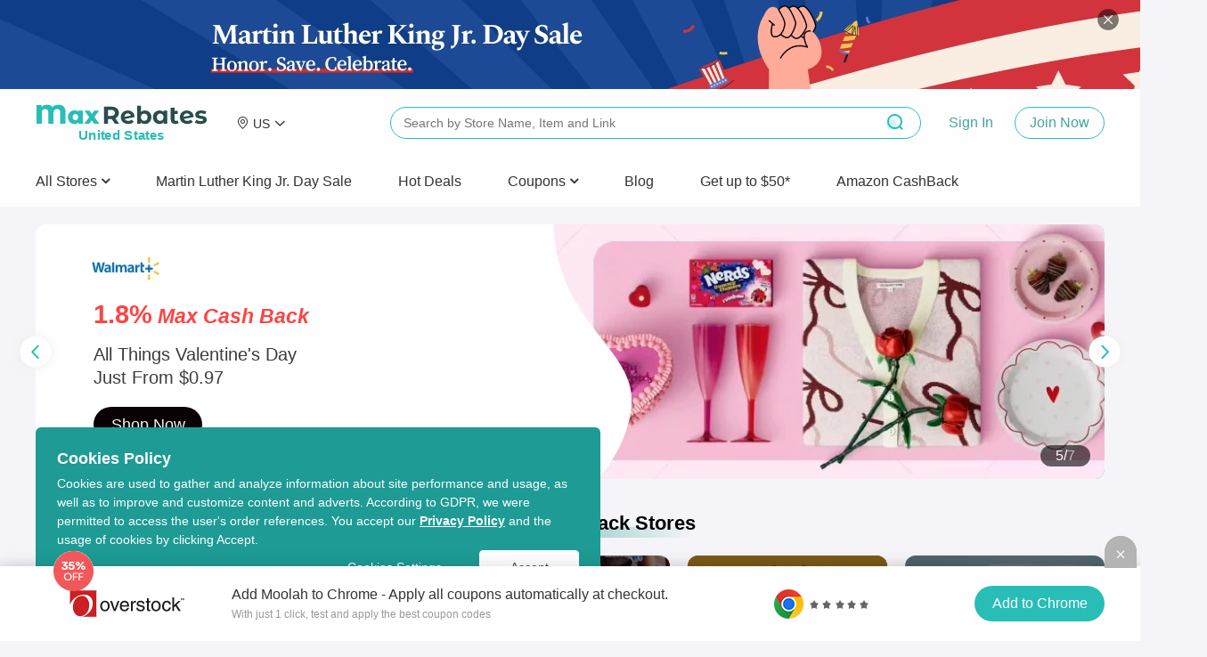

--- FILE ---
content_type: text/html; charset=utf-8
request_url: https://www.maxrebates.com/
body_size: 18944
content:
<!doctype html>
<html data-n-head-ssr lang="en" data-n-head="%7B%22lang%22:%7B%22ssr%22:%22en%22%7D%7D" xmlns:wb="http://open.weibo.com/wb">
  <head>
    <!-- tracker -->
    <!-- <script type="text/javascript">
      function jsonload() {
          window.tracking = new TrackingPlugin({
              apiProxy: '/xs.gif',
              source: 'Maxrebates',
              app: 'PC',
              appVersion: '1.0.0',
              uid: function(ins) {
                return __NUXT__ ? __NUXT__.state.auth.uid : '';
              },
          });
      }

      var scriptElement = document.createElement('script');
      var timestamp = new Date().getTime();
      scriptElement.async = true;
      scriptElement.onload = jsonload;
      scriptElement.src = (window.location.hostname === 'local.maxrebates.com' ? 'https://www.linkhaitao.com/tracker.min.js?id=' : '/tracker.min.js?id=') + timestamp;
      scriptElement.type = 'text/javascript';

      document.head.appendChild(scriptElement);
    </script> -->
    <title>MaxRebates: Save More Online with Cash Back &amp; Coupons</title><meta data-n-head="ssr" charset="utf-8"><meta data-n-head="ssr" name="viewport" content="width=device-width, initial-scale=1"><meta data-n-head="ssr" data-hid="og:site_name" name="og:site_name" property="og:site_name" content="MaxRebates"><meta data-n-head="ssr" data-hid="og:image" name="og:image" property="og:image" content="https://img.maxrebates.cn/bbs/data/attachment/deal/202108271911_0s4Kxcrpzh.png"><meta data-n-head="ssr" data-hid="mobile-web-app-capable" name="mobile-web-app-capable" content="yes"><meta data-n-head="ssr" data-hid="apple-mobile-web-app-title" name="apple-mobile-web-app-title" content="maxrebates-web"><meta data-n-head="ssr" data-hid="author" name="author" content="ethan.wu@55haitao.com"><meta data-n-head="ssr" data-hid="theme-color" name="theme-color" content="#f5f5f9"><meta data-n-head="ssr" data-hid="og:type" name="og:type" property="og:type" content="website"><meta data-n-head="ssr" charset="utf-8"><meta data-n-head="ssr" name="viewport" content="width=device-width, initial-scale=1"><meta data-n-head="ssr" data-hid="description" name="description" content="Get paid for shopping with MaxRebates. Join us for free and start money-saving with high cash back and coupons at thousands of retailers."><meta data-n-head="ssr" data-hid="keywords" name="keywords" content="Cashback sites,cash back,coupons,brand offer"><meta data-n-head="ssr" data-hid="og:title" name="og:title" property="og:title" content="MaxRebates: Save More Online with Cash Back &amp; Coupons"><meta data-n-head="ssr" data-hid="og:description" name="og:description" property="og:description" content="Get paid for shopping with MaxRebates. Join us for free and start money-saving with high cash back and coupons at thousands of retailers."><meta data-n-head="ssr" name="mobile-agent" data-hid="mobile-agent" content="format=html5;url=https://m.maxrebates.com/"><link data-n-head="ssr" rel="icon" type="image/x-icon" href="/favicon.ico"><link data-n-head="ssr" rel="shortcut icon" href="https://img.maxrebates.cn/bbs/data/attachment/deal/202108271911_0s4Kxcrpzh.png"><link data-n-head="ssr" rel="stylesheet" href="/common.css"><link data-n-head="ssr" rel="alternate" href="https://m.maxrebates.com"><link data-n-head="ssr" rel="manifest" href="https://static.maxrebates.cn/pc/_nuxt/manifest.10483571.json"><link data-n-head="ssr" data-hid="canonical" rel="canonical" href="https://www.maxrebates.com/"><script data-n-head="ssr" src="https://www.googletagmanager.com/gtag/js?id=UA-179167505-1" async></script><script data-n-head="ssr" data-hid="analytics">
            <!-- Global site tag (gtag.js) - Google Analytics -->
            window.dataLayer = window.dataLayer || [];
            function gtag(){dataLayer.push(arguments);}
            gtag('js', new Date());

            gtag('config', 'UA-179167505-1');
            gtag('config', 'AW-726380932');

            /** GIO */
            !function(e,t,n,g,i){e[i]=e[i]||function(){(e[i].q=e[i].q||[]).push(arguments)},n=t.createElement("script"),tag=t.getElementsByTagName("script")[0],n.async=1,n.src=('https:'==document.location.protocol?'https://':'http://')+g,tag.parentNode.insertBefore(n,tag)}(window,document,"script","assets.giocdn.com/2.1/gio.js","gio");
            gio('init','b7431dcd7ea35cdd', {});
            
            gio('send');
          </script><link rel="preload" href="https://static.maxrebates.cn/pc/_nuxt/mx--02443dbd0ddd72ba2145.js" as="script"><link rel="preload" href="https://static.maxrebates.cn/pc/_nuxt/mx--2fb5caea0226bb3a5f54.js" as="script"><link rel="preload" href="https://static.maxrebates.cn/pc/_nuxt/mx--f3cebff34f593ec5439a.js" as="script"><link rel="preload" href="https://static.maxrebates.cn/pc/_nuxt/mx--f506b8509a9adba23933.js" as="script"><link rel="preload" href="https://static.maxrebates.cn/pc/_nuxt/mx--34577772cc410b6e94dc.js" as="script"><link rel="preload" href="https://static.maxrebates.cn/pc/_nuxt/mx--67b623b3ae651110149b.js" as="script"><link rel="preload" href="https://static.maxrebates.cn/pc/_nuxt/mx--64c1865f77bad92f43c8.css" as="style"><link rel="preload" href="https://static.maxrebates.cn/pc/_nuxt/mx--c13c5f7af3794b26a519.js" as="script"><link rel="preload" href="https://static.maxrebates.cn/pc/_nuxt/mx--f39fd44ea33b1588291b.js" as="script"><link rel="preload" href="https://static.maxrebates.cn/pc/_nuxt/mx--e982fc03acecd887a7d6.js" as="script"><link rel="preload" href="https://static.maxrebates.cn/pc/_nuxt/mx--aa9d2c333378296364b3.css" as="style"><link rel="preload" href="https://static.maxrebates.cn/pc/_nuxt/mx--3f2dac09cb278bed1329.js" as="script"><link rel="preload" href="https://static.maxrebates.cn/pc/_nuxt/mx--6aa9cf622a2b49a78ad7.js" as="script"><link rel="preload" href="https://static.maxrebates.cn/pc/_nuxt/mx--e3ac264e07e00a12e86a.js" as="script"><link rel="preload" href="https://static.maxrebates.cn/pc/_nuxt/mx--be638f1fb4fb1f73d2ed.js" as="script"><link rel="preload" href="https://static.maxrebates.cn/pc/_nuxt/mx--5959bde2b8f6640b2415.css" as="style"><link rel="preload" href="https://static.maxrebates.cn/pc/_nuxt/mx--0397d3c87b886ed07dec.js" as="script"><link rel="preload" href="https://static.maxrebates.cn/pc/_nuxt/mx--870e791cf4842f28fb18.js" as="script"><link rel="preload" href="https://static.maxrebates.cn/pc/_nuxt/mx--9d39ceca55dc56ceb71a.js" as="script"><link rel="preload" href="https://static.maxrebates.cn/pc/_nuxt/mx--05200ad27b5da2d05f0d.js" as="script"><link rel="preload" href="https://static.maxrebates.cn/pc/_nuxt/mx--74a4cbe203cf28edd020.css" as="style"><link rel="preload" href="https://static.maxrebates.cn/pc/_nuxt/mx--f18e03865b6307523c44.js" as="script"><link rel="preload" href="https://static.maxrebates.cn/pc/_nuxt/mx--39a3bf58e3ade9109d91.css" as="style"><link rel="preload" href="https://static.maxrebates.cn/pc/_nuxt/mx--b29538db65586dadb214.js" as="script"><link rel="preload" href="https://static.maxrebates.cn/pc/_nuxt/mx--c20c2e53304bda9335f0.css" as="style"><link rel="preload" href="https://static.maxrebates.cn/pc/_nuxt/mx--aeb24c87d7181a42b4a6.js" as="script"><link rel="preload" href="https://static.maxrebates.cn/pc/_nuxt/mx--b31713a0becb28662a1d.css" as="style"><link rel="preload" href="https://static.maxrebates.cn/pc/_nuxt/mx--1e8474ae9a329d5257f7.js" as="script"><link rel="preload" href="https://static.maxrebates.cn/pc/_nuxt/mx--16762ae0588ba5f19319.js" as="script"><link rel="preload" href="https://static.maxrebates.cn/pc/_nuxt/mx--1d99ae3906f6b7597739.css" as="style"><link rel="preload" href="https://static.maxrebates.cn/pc/_nuxt/mx--c465a3cb0fd69d3bea5c.js" as="script"><link rel="preload" href="https://static.maxrebates.cn/pc/_nuxt/mx--81789dffa0d34f5c4a8b.js" as="script"><link rel="preload" href="https://static.maxrebates.cn/pc/_nuxt/mx--b4e2588f828dadd1d105.js" as="script"><link rel="preload" href="https://static.maxrebates.cn/pc/_nuxt/mx--a56aff249b494942c8bd.js" as="script"><link rel="preload" href="https://static.maxrebates.cn/pc/_nuxt/mx--f39d3af77f8a09a05d7e.js" as="script"><link rel="preload" href="https://static.maxrebates.cn/pc/_nuxt/mx--f7c9ff2db9b47d800c56.js" as="script"><link rel="preload" href="https://static.maxrebates.cn/pc/_nuxt/mx--3e92a84153d076c03700.css" as="style"><link rel="preload" href="https://static.maxrebates.cn/pc/_nuxt/mx--cf9232a86aaf1d28d9bb.js" as="script"><link rel="preload" href="https://static.maxrebates.cn/pc/_nuxt/mx--3684360c16f3f279437e.js" as="script"><link rel="preload" href="https://static.maxrebates.cn/pc/_nuxt/mx--0d4438aaeb2c36817770.css" as="style"><link rel="preload" href="https://static.maxrebates.cn/pc/_nuxt/mx--1fa3b3efb4e9ace8a6d9.js" as="script"><link rel="preload" href="https://static.maxrebates.cn/pc/_nuxt/mx--4fb98da6b28f8209a00e.js" as="script"><link rel="stylesheet" href="https://static.maxrebates.cn/pc/_nuxt/mx--64c1865f77bad92f43c8.css"><link rel="stylesheet" href="https://static.maxrebates.cn/pc/_nuxt/mx--aa9d2c333378296364b3.css"><link rel="stylesheet" href="https://static.maxrebates.cn/pc/_nuxt/mx--5959bde2b8f6640b2415.css"><link rel="stylesheet" href="https://static.maxrebates.cn/pc/_nuxt/mx--74a4cbe203cf28edd020.css"><link rel="stylesheet" href="https://static.maxrebates.cn/pc/_nuxt/mx--39a3bf58e3ade9109d91.css"><link rel="stylesheet" href="https://static.maxrebates.cn/pc/_nuxt/mx--c20c2e53304bda9335f0.css"><link rel="stylesheet" href="https://static.maxrebates.cn/pc/_nuxt/mx--b31713a0becb28662a1d.css"><link rel="stylesheet" href="https://static.maxrebates.cn/pc/_nuxt/mx--1d99ae3906f6b7597739.css"><link rel="stylesheet" href="https://static.maxrebates.cn/pc/_nuxt/mx--3e92a84153d076c03700.css"><link rel="stylesheet" href="https://static.maxrebates.cn/pc/_nuxt/mx--0d4438aaeb2c36817770.css">
    <!-- Facebook Pixel Code -->
    <!-- <script>
      !(function (f, b, e, v, n, t, s) {
        if (f.fbq) return
        n = f.fbq = function () {
          n.callMethod
            ? n.callMethod.apply(n, arguments)
            : n.queue.push(arguments)
        }
        if (!f._fbq) f._fbq = n
        n.push = n
        n.loaded = !0
        n.version = '2.0'
        n.queue = []
        t = b.createElement(e)
        t.async = !0
        t.src = v
        s = b.getElementsByTagName(e)[0]
        s.parentNode.insertBefore(t, s)
      })(
        window,
        document,
        'script',
        'https://connect.facebook.net/en_US/fbevents.js'
      )
      fbq('init', '1798083210365310')
      fbq('track', 'PageView')
    </script>
    <noscript
      ><img
        height="1"
        width="1"
        style="display: none"
        src="https://www.facebook.com/tr?id=1798083210365310&ev=PageView&noscript=1"
    /></noscript> -->
    <!-- End Facebook Pixel Code -->
  </head>

  <body >
    <div data-server-rendered="true" id="__nuxt"><!----><div id="__layout"><div class="layout"><div class="header fluid"><!----> <!----> <div class="header__container"><div class="header__wrap"><div class="header__logo"><a href="/" title="MaxRebates" class="logo"><div class="logo-left"><svg aria-hidden="true" height="24" width="216" class="svg-icon--dark"><use xlink:href="#icon-logo"></use></svg> <span style="display:none;">United States </span></div> <!----></a></div> <!----><!----><!----><!----><!----> <div class="header__middle-wrap"><!----></div> <p class="header__login"><span class="login-register"><a>Sign In</a> <a>Join Now
          </a></span></p> <!----></div> <div><div class="header__bottom"><ul class="header__nav-bar"><li><p>
              All Stores
              <i aria-hidden="true" class="fa fa-angle-down" style="font-weight: 600"></i></p></li></ul> <a class="header__bottom-item">
          Martin Luther King Jr. Day Sale
        </a> <a href="/deals/" class="header__bottom-item"><span>Hot Deals</span></a><a href="https://coupons.maxrebates.com/" class="header__bottom-item"><div class="el-dropdown"><div class="header__bottom-item" style="margin-right:0px !important;font-size:16px;">
                Coupons
                <i aria-hidden="true" class="fa fa-angle-down" style="font-weight:600;"></i></div> <ul class="el-dropdown-menu el-popper country-list" style="display:none;margin-top:0px;"><li tabindex="-1" class="el-dropdown-menu__item language-drop-item"><!---->
                  United States (US)
                  </li><li tabindex="-1" class="el-dropdown-menu__item language-drop-item"><!---->
                  United Kingdom (UK)
                  </li><li tabindex="-1" class="el-dropdown-menu__item language-drop-item"><!---->
                  Canada (CA)
                  </li><li tabindex="-1" class="el-dropdown-menu__item language-drop-item"><!---->
                  Australia (AU)
                  </li><li tabindex="-1" class="el-dropdown-menu__item language-drop-item"><!---->
                  Argentina (AR)
                  </li><li tabindex="-1" class="el-dropdown-menu__item language-drop-item"><!---->
                  Austria (AT)
                  </li><li tabindex="-1" class="el-dropdown-menu__item language-drop-item"><!---->
                  Belarus (BY)
                  </li><li tabindex="-1" class="el-dropdown-menu__item language-drop-item"><!---->
                  Belgium (BE)
                  </li><li tabindex="-1" class="el-dropdown-menu__item language-drop-item"><!---->
                  Brazil (BR)
                  </li><li tabindex="-1" class="el-dropdown-menu__item language-drop-item"><!---->
                  Chile (CL)
                  </li><li tabindex="-1" class="el-dropdown-menu__item language-drop-item"><!---->
                  China (CN)
                  </li><li tabindex="-1" class="el-dropdown-menu__item language-drop-item"><!---->
                  Colombia (CO)
                  </li><li tabindex="-1" class="el-dropdown-menu__item language-drop-item"><!---->
                  Czech Republic (CZ)
                  </li><li tabindex="-1" class="el-dropdown-menu__item language-drop-item"><!---->
                  Denmark (DK)
                  </li><li tabindex="-1" class="el-dropdown-menu__item language-drop-item"><!---->
                  Finland (FI)
                  </li><li tabindex="-1" class="el-dropdown-menu__item language-drop-item"><!---->
                  France (FR)
                  </li><li tabindex="-1" class="el-dropdown-menu__item language-drop-item"><!---->
                  Germany (DE)
                  </li><li tabindex="-1" class="el-dropdown-menu__item language-drop-item"><!---->
                  Greece (GR)
                  </li><li tabindex="-1" class="el-dropdown-menu__item language-drop-item"><!---->
                  Hong Kong SAR (HK)
                  </li><li tabindex="-1" class="el-dropdown-menu__item language-drop-item"><!---->
                  Hungary (HU)
                  </li><li tabindex="-1" class="el-dropdown-menu__item language-drop-item"><!---->
                  India (IN)
                  </li><li tabindex="-1" class="el-dropdown-menu__item language-drop-item"><!---->
                  Indonesia (ID)
                  </li><li tabindex="-1" class="el-dropdown-menu__item language-drop-item"><!---->
                  Ireland (IE)
                  </li><li tabindex="-1" class="el-dropdown-menu__item language-drop-item"><!---->
                  Italy (IT)
                  </li><li tabindex="-1" class="el-dropdown-menu__item language-drop-item"><!---->
                  Japan (JP)
                  </li><li tabindex="-1" class="el-dropdown-menu__item language-drop-item"><!---->
                  Korea (KR)
                  </li><li tabindex="-1" class="el-dropdown-menu__item language-drop-item"><!---->
                  Malaysia (MY)
                  </li><li tabindex="-1" class="el-dropdown-menu__item language-drop-item"><!---->
                  Mexico (MX)
                  </li><li tabindex="-1" class="el-dropdown-menu__item language-drop-item"><!---->
                  Netherlands (NL)
                  </li><li tabindex="-1" class="el-dropdown-menu__item language-drop-item"><!---->
                  New Zealand (NZ)
                  </li><li tabindex="-1" class="el-dropdown-menu__item language-drop-item"><!---->
                  Nigeria (NG)
                  </li><li tabindex="-1" class="el-dropdown-menu__item language-drop-item"><!---->
                  Norway (NO)
                  </li><li tabindex="-1" class="el-dropdown-menu__item language-drop-item"><!---->
                  Pakistan (PK)
                  </li><li tabindex="-1" class="el-dropdown-menu__item language-drop-item"><!---->
                  Peru (PE)
                  </li><li tabindex="-1" class="el-dropdown-menu__item language-drop-item"><!---->
                  Philippines (PH)
                  </li><li tabindex="-1" class="el-dropdown-menu__item language-drop-item"><!---->
                  Poland (PL)
                  </li><li tabindex="-1" class="el-dropdown-menu__item language-drop-item"><!---->
                  Portugal (PT)
                  </li><li tabindex="-1" class="el-dropdown-menu__item language-drop-item"><!---->
                  Romania (RO)
                  </li><li tabindex="-1" class="el-dropdown-menu__item language-drop-item"><!---->
                  Russia (RU)
                  </li><li tabindex="-1" class="el-dropdown-menu__item language-drop-item"><!---->
                  Saudi Arabia (SA)
                  </li><li tabindex="-1" class="el-dropdown-menu__item language-drop-item"><!---->
                  Sierra Leone (SL)
                  </li><li tabindex="-1" class="el-dropdown-menu__item language-drop-item"><!---->
                  Singapore (SG)
                  </li><li tabindex="-1" class="el-dropdown-menu__item language-drop-item"><!---->
                  South Africa (ZA)
                  </li><li tabindex="-1" class="el-dropdown-menu__item language-drop-item"><!---->
                  Spain (ES)
                  </li><li tabindex="-1" class="el-dropdown-menu__item language-drop-item"><!---->
                  Sweden (SE)
                  </li><li tabindex="-1" class="el-dropdown-menu__item language-drop-item"><!---->
                  Switzerland (CH)
                  </li><li tabindex="-1" class="el-dropdown-menu__item language-drop-item"><!---->
                  Taiwan Region (TW)
                  </li><li tabindex="-1" class="el-dropdown-menu__item language-drop-item"><!---->
                  Thailand (TH)
                  </li><li tabindex="-1" class="el-dropdown-menu__item language-drop-item"><!---->
                  Turkey (TR)
                  </li><li tabindex="-1" class="el-dropdown-menu__item language-drop-item"><!---->
                  Ukraine (UA)
                  </li><li tabindex="-1" class="el-dropdown-menu__item language-drop-item"><!---->
                  United Arab Emirates (AE)
                  </li><li tabindex="-1" class="el-dropdown-menu__item language-drop-item"><!---->
                  Vietnam (VN)
                  </li></ul></div></a><a href="https://www.maxrebates.com/blog/" class="header__bottom-item"><span>Blog</span></a><a href="/refer/" class="header__bottom-item"><span>Get up to $50*
              <!----></span></a><a href="/amazon/" class="header__bottom-item"><span>Amazon CashBack</span></a> <div class="header__bottom--right display-none"><div><a class="header__bottom-item" style="color: #32a59f; margin-right: 32px">
              Sign In
            </a> <a class="header__bottom-item">
              Join Now
            </a></div> <button class="header__bottom--btn"><i class="el-icon-search"></i></button></div></div> <div class="header__bottom--search top-Search"><div class="header-search-bar en"><input id="head-search-input" type="text" name="head-search-input" placeholder="Search by Store Name, Item and Link" aria-label="搜索栏" autocomplete="off" value="" class="header-search-bar__input"> <svg aria-hidden="true" height="24" width="24" class="header-search-bar__clear svg-icon--main-theme"><use xlink:href="#icon-"></use></svg> <button class="header-search-bar__btn"><i class="el-icon-search"></i></button> <div class="header-search-bar__mask"></div> <ul class="header-search-bar__keywords en" style="left:400px;"><!----> <!----> <!----> <li class="first"><h2 class="title"><span class="title__text">Cash Back Link Converter</span>  <!----></h2> <div class="header-search-bar__tag-wrap"><p>
          Enter a link from one of our partner stores and convert it into your own cash back link to earn cash back from your purchase.
        </p> <br> <p class="example-url">
          For Example:
          <span>
            https://www.sephora.com/product/supersonic-hair-dryer-P410214
          </span></p></div></li></ul></div></div></div>  <div class="store-list-popup" style="display:none;"><div hide-store-list="function () { [native code] }" class="store-list-box en"><div class="left-tag"><ul></ul></div> <!----></div></div></div> <div class="el-dialog__wrapper" style="display:none;"><div role="dialog" aria-modal="true" aria-label="dialog" class="el-dialog el-dialog--center registerInvitedBonus-dialog" style="margin-top:15vh;width:414px;"><div class="el-dialog__header"><span class="el-dialog__title"></span><!----></div><!----><div class="el-dialog__footer"><div class="dialog-footer-in"><button type="button" class="el-button el-button--primary"><!----><!----><span>Got It</span></button></div></div></div></div> <!----><!----><!----><!----><!----><!----><!----><!----><!----><!----><!----><!----><!----> <!----></div> <section class="container home-page" data-v-0efe0af3><div data-v-0efe0af3><div class="banner-box" data-v-0efe0af3><div class="swiper-container banner-swiper" data-v-0efe0af3><i class="el-icon-arrow-left swiper-button prev" data-v-0efe0af3></i> <div class="swiper-wrapper" data-v-0efe0af3><div class="swiper-slide" style="background:#FFFFFF;" data-v-0efe0af3><div class="banner-description" data-v-0efe0af3><a href="/stores/home-depot/" target="_blank" data-v-0efe0af3><div class="banner-description__cash" data-v-0efe0af3><em data-v-0efe0af3>9%</em><span data-v-0efe0af3>
                    Max</span>
                  Cash Back
                </div> <div class="banner-description__desc" data-v-0efe0af3>Select Bath Linens Up to 40% OFF</div> <button class="no-result__index-btn" data-v-0efe0af3>
                  Shop Now
                </button></a></div> <a href="/stores/home-depot/" target="_blank" class="banner-description-imgs" style="background-image:;" data-v-0efe0af3></a> <img src="https://img.maxrebates.cn/bbs/data/attachment/banner/2026/01/07/6f71fbd37de8302d7aeaa9e0acf9247e.jpg?x-oss-process=image/auto-orient,1/resize,m_lfit,w_1200,h_286,limit_0/format,webp/quality,q_90" style="display: none" data-v-0efe0af3></div><div class="swiper-slide" style="background:#FFFFFF;" data-v-0efe0af3><div class="banner-description" data-v-0efe0af3><a href="/stores/drsturm/" target="_blank" data-v-0efe0af3><div class="banner-description__cash" data-v-0efe0af3><em data-v-0efe0af3>3%</em><!---->
                  Cash Back
                </div> <div class="banner-description__desc" data-v-0efe0af3>The Anti-Inflammatory Reset From $80</div> <button class="no-result__index-btn" data-v-0efe0af3>
                  Shop Now
                </button></a></div> <a href="/stores/drsturm/" target="_blank" class="banner-description-imgs" style="background-image:;" data-v-0efe0af3></a> <!----></div><div class="swiper-slide" style="background:#FFFFFF;" data-v-0efe0af3><div class="banner-description" data-v-0efe0af3><a href="/stores/shoppremiumoutlets/" target="_blank" data-v-0efe0af3><div class="banner-description__cash" data-v-0efe0af3><em data-v-0efe0af3>4.5%</em><span data-v-0efe0af3>
                    Max</span>
                  Cash Back
                </div> <div class="banner-description__desc" data-v-0efe0af3>Michael Kors Big Sale Up to 60% OFF<br>Outlet Sale Extra 15% OFF</div> <button class="no-result__index-btn" data-v-0efe0af3>
                  Shop Now
                </button></a></div> <a href="/stores/shoppremiumoutlets/" target="_blank" class="banner-description-imgs" style="background-image:;" data-v-0efe0af3></a> <!----></div><div class="swiper-slide" style="background:#FFFFFF;" data-v-0efe0af3><div class="banner-description" data-v-0efe0af3><a href="/stores/kate-spade/" target="_blank" data-v-0efe0af3><div class="banner-description__cash" data-v-0efe0af3><em data-v-0efe0af3>7.2%</em><span data-v-0efe0af3>
                    Max</span>
                  Cash Back
                </div> <div class="banner-description__desc" data-v-0efe0af3>Valentine's Day Gift Guide Just From $78</div> <button class="no-result__index-btn" data-v-0efe0af3>
                  Shop Now
                </button></a></div> <a href="/stores/kate-spade/" target="_blank" class="banner-description-imgs" style="background-image:;" data-v-0efe0af3></a> <!----></div><div class="swiper-slide" style="background:#FFFFFF;" data-v-0efe0af3><div class="banner-description" data-v-0efe0af3><a href="/stores/Walmart/" target="_blank" data-v-0efe0af3><div class="banner-description__cash" data-v-0efe0af3><em data-v-0efe0af3>1.8%</em><span data-v-0efe0af3>
                    Max</span>
                  Cash Back
                </div> <div class="banner-description__desc" data-v-0efe0af3>All Things Valentine's Day<br>Just From $0.97</div> <button class="no-result__index-btn" data-v-0efe0af3>
                  Shop Now
                </button></a></div> <a href="/stores/Walmart/" target="_blank" class="banner-description-imgs" style="background-image:;" data-v-0efe0af3></a> <!----></div><div class="swiper-slide" style="background:#FFFFFF;" data-v-0efe0af3><div class="banner-description" data-v-0efe0af3><a href="/stores/temu/" target="_blank" data-v-0efe0af3><div class="banner-description__cash" data-v-0efe0af3><em data-v-0efe0af3>36%</em><span data-v-0efe0af3>
                    Max</span>
                  Cash Back
                </div> <div class="banner-description__desc" data-v-0efe0af3>Cold Season Hot Deals<br>Winter Sale Up to $50 OFF</div> <button class="no-result__index-btn" data-v-0efe0af3>
                  Shop Now
                </button></a></div> <a href="/stores/temu/" target="_blank" class="banner-description-imgs" style="background-image:;" data-v-0efe0af3></a> <!----></div><div class="swiper-slide" style="background:#FFFFFF;" data-v-0efe0af3><!----> <a href="https://www.joinmoolah.com/?channel=maxrebates&amp;utm_source=maxrebates&amp;utm_page=homepage&amp;utm_block=banner&amp;direct=1" target="_blank" class="banner-description-imgs" style="background-image:;" data-v-0efe0af3></a> <!----></div> <div class="smloading" style="display:;" data-v-0efe0af3><span data-v-0efe0af3></span> <span data-v-0efe0af3></span> <span data-v-0efe0af3></span> <span data-v-0efe0af3></span> <span data-v-0efe0af3></span> <span data-v-0efe0af3></span> <span data-v-0efe0af3></span> <span data-v-0efe0af3></span></div></div> <div class="el-icon-arrow-right swiper-button next" data-v-0efe0af3></div></div> <div class="banner-swiper-pagination" data-v-0efe0af3></div> <!----></div> <div class="main white" data-v-0efe0af3><div class="load-time" style="display: none" data-v-0efe0af3>123</div> <div class="main__wrap" data-v-0efe0af3><!----> <div class="store-floor" data-v-0efe0af3><div class="store-floor-title" data-v-0efe0af3>
            Featured Cash Back Stores
          </div> <div class="swiper-slide" data-v-0efe0af3><ul data-v-0efe0af3><li data-v-0efe0af3><div class="store-card" data-v-0efe0af3><a href="/stores/home-depot/" target="_blank"><!----> <div class="store-img-box border-none" style="background-color:#f8842c;background-image:url(https://img.maxrebates.cn/bbs/data/attachment/store/202601/04/695a0801df6d5.png@!pc_store230x230);"><img alt="Home Depot" class="store-img"></div> <div class="text-box"><p class="store-title en"><span>Home Depot</span></p> <p class="store-cashback"><strong>9%</strong> <span>Max Cash Back</span></p> <!----></div></a></div><div class="store-card" data-v-0efe0af3><a href="/stores/lskd/" target="_blank"><!----> <div class="store-img-box border-none" style="background-color:#000000;background-image:url(https://img.maxrebates.cn/bbs/data/attachment/store/202601/16/6969d2195a2b3.png@!pc_store230x230);"><img alt="LSKD ANZ" class="store-img"></div> <div class="text-box"><p class="store-title en"><span>LSKD ANZ</span></p> <p class="store-cashback"><strong>8%</strong> <span>Max Cash Back</span></p> <!----></div></a></div><div class="store-card" data-v-0efe0af3><a href="/stores/Crocs/" target="_blank"><!----> <div class="store-img-box border-none" style="background-color:#79b609;background-image:url(https://img.maxrebates.cn/bbs/data/attachment/store/202512/29/69523725d09ea.png@!pc_store230x230);"><img alt="Crocs us" class="store-img"></div> <div class="text-box"><p class="store-title en"><span>Crocs us</span></p> <p class="store-cashback"><strong>4%</strong> <span>Max Cash Back</span></p> <!----></div></a></div><div class="store-card" data-v-0efe0af3><a href="/stores/Kohls/" target="_blank"><!----> <div class="store-img-box border-none" style="background-color:#000000;background-image:url(https://img.maxrebates.cn/bbs/data/attachment/store/20220818164732.jpg@!pc_store230x230);"><img alt="Kohl's" class="store-img"></div> <div class="text-box"><p class="store-title en"><span>Kohl's</span></p> <p class="store-cashback"><strong>2.7%</strong> <span>Max Cash Back</span></p> <!----></div></a></div><div class="store-card" data-v-0efe0af3><a href="/stores/Walmart/" target="_blank"><!----> <div class="store-img-box border-none" style="background-color:#7fc3fc;background-image:url(https://img.maxrebates.cn/bbs/data/attachment/store/202601/05/695b8e7fab2ea.png@!pc_store230x230);"><img alt="Walmart" class="store-img"></div> <div class="text-box"><p class="store-title en"><span>Walmart</span></p> <p class="store-cashback"><strong>1.8%</strong> <span>Max Cash Back</span></p> <!----></div></a></div><div class="store-card" data-v-0efe0af3><a href="/stores/calvinklein/" target="_blank"><!----> <div class="store-img-box border-none" style="background-color:#7FB5FF;background-image:url(https://img.maxrebates.cn/bbs/data/attachment/store/202510/10/68e8db15bd787.png@!pc_store230x230);"><img alt="Calvin Klein" class="store-img"></div> <div class="text-box"><p class="store-title en"><span>Calvin Klein</span></p> <p class="store-cashback"><strong>3.1%</strong> <span>Cash Back</span></p> <!----></div></a></div><div class="store-card" data-v-0efe0af3><a href="/stores/harvey-nichols/" target="_blank"><!----> <div class="store-img-box border-none" style="background-color:#ea9999;background-image:url(https://img.maxrebates.cn/bbs/data/attachment/store/202511/30/692bad680aae9.png@!pc_store230x230);"><img alt="Harvey Nichols US" class="store-img"></div> <div class="text-box"><p class="store-title en"><span>Harvey Nichols US</span></p> <p class="store-cashback"><strong>5.4%</strong> <span>Max Cash Back</span></p> <!----></div></a></div><div class="store-card" data-v-0efe0af3><a href="/stores/prettylittlething/" target="_blank"><!----> <div class="store-img-box border-none" style="background-color:#fea2cf;background-image:url(https://img.maxrebates.cn/bbs/data/attachment/store/202601/16/6969d277a6f00.png@!pc_store230x230);"><img alt="Pretty Little Thing US" class="store-img"></div> <div class="text-box"><p class="store-title en"><span>Pretty Little Thing US</span></p> <p class="store-cashback"><strong>1.8%</strong> <span>Cash Back</span></p> <!----></div></a></div><div class="store-card" data-v-0efe0af3><a href="/stores/temu/" target="_blank"><!----> <div class="store-img-box border-none" style="background-color:#ff9900;background-image:url(https://img.maxrebates.cn/bbs/data/attachment/store/202601/05/695b8f4ef3d9a.png@!pc_store230x230);"><img alt="TEMU" class="store-img"></div> <div class="text-box"><p class="store-title en"><span>TEMU</span></p> <p class="store-cashback"><strong>36%</strong> <span>Max Cash Back</span></p> <!----></div></a></div><div class="store-card" data-v-0efe0af3><a href="/stores/Backcountry/" target="_blank"><!----> <div class="store-img-box border-none" style="background-color:#3d85c6;background-image:url(https://img.maxrebates.cn/bbs/data/attachment/store/202508/29/68b144e48dfdf.png@!pc_store230x230);"><img alt="Backcountry" class="store-img"></div> <div class="text-box"><p class="store-title en"><span>Backcountry</span></p> <p class="store-cashback"><strong>3.6%</strong> <span>Max Cash Back</span></p> <!----></div></a></div></li></ul></div> <a href="/stores" class="more-btn" style="margin-top:24px;" data-v-0efe0af3>
            View All Stores
          </a></div> <!----> <div class="store-floor" data-v-0efe0af3><div class="store-floor-title" data-v-0efe0af3>
            Editor's Picks
          </div> <div class="swiper-slide" data-v-0efe0af3><ul data-v-0efe0af3><li class="store-floor-item" data-v-0efe0af3><div target="_blank" class="mindeal" data-v-6173b031 data-v-0efe0af3><a href="/deals/1196510/" class="mindeal-logo-wrap" data-v-6173b031><div class="mindeal__img en" data-v-6173b031></div> <!----></a> <div class="mindeal__content" data-v-6173b031><div data-v-6173b031><a href="/deals/1196510/" data-v-6173b031><h3 title="Kindra: First Order Discount" class="middeal__title two-line" data-v-6173b031>Kindra: First Order Discount <span style="padding-left: 4px;"> 15% OFF</span> <span class='origin-price'></span></h3></a> <span class="mindeal__store en" data-v-6173b031>
        Kindra
      </span></div> <div class="mindeal__info" data-v-6173b031><div class="mindeal__info_left" data-v-6173b031><div class="mindeal__inner" data-v-6173b031><p class="mindeal__rebate" data-v-6173b031><strong data-v-6173b031>10.8%</strong> <span style="vertical-align: middle" data-v-6173b031>Max Cash Back</span></p></div></div></div></div></div><div target="_blank" class="mindeal" data-v-6173b031 data-v-0efe0af3><a href="/deals/1201453/" class="mindeal-logo-wrap" data-v-6173b031><div class="mindeal__img en" data-v-6173b031></div> <!----></a> <div class="mindeal__content" data-v-6173b031><div data-v-6173b031><a href="/deals/1201453/" data-v-6173b031><h3 title="Aroma360: New Year New Deals" class="middeal__title two-line" data-v-6173b031>Aroma360: New Year New Deals <span style="padding-left: 4px;"> Up to 40% OFF Sitewide</span> <span class='origin-price'></span></h3></a> <span class="mindeal__store en" data-v-6173b031>
        Aroma360
      </span></div> <div class="mindeal__info" data-v-6173b031><div class="mindeal__info_left" data-v-6173b031><div class="mindeal__inner" data-v-6173b031><p class="mindeal__rebate" data-v-6173b031><strong data-v-6173b031>15.3%</strong> <span style="vertical-align: middle" data-v-6173b031>Cash Back</span></p></div></div></div></div></div><div target="_blank" class="mindeal" data-v-6173b031 data-v-0efe0af3><a href="/deals/1201126/" class="mindeal-logo-wrap" data-v-6173b031><div class="mindeal__img en" data-v-6173b031></div> <!----></a> <div class="mindeal__content" data-v-6173b031><div data-v-6173b031><a href="/deals/1201126/" data-v-6173b031><h3 title="LSKD ANZ: 2 for $160 Leggings" class="middeal__title two-line" data-v-6173b031>LSKD ANZ: 2 for $160 Leggings <span style="padding-left: 4px;"> Free Shipping & Free Returning</span> <span class='origin-price'></span></h3></a> <span class="mindeal__store en" data-v-6173b031>
        LSKD ANZ
      </span></div> <div class="mindeal__info" data-v-6173b031><div class="mindeal__info_left" data-v-6173b031><div class="mindeal__inner" data-v-6173b031><p class="mindeal__rebate" data-v-6173b031><strong data-v-6173b031>8%</strong> <span style="vertical-align: middle" data-v-6173b031>Max Cash Back</span></p></div></div></div></div></div><div target="_blank" class="mindeal" data-v-6173b031 data-v-0efe0af3><a href="/deals/1198936/" class="mindeal-logo-wrap" data-v-6173b031><div class="mindeal__img en" data-v-6173b031></div> <!----></a> <div class="mindeal__content" data-v-6173b031><div data-v-6173b031><a href="/deals/1198936/" data-v-6173b031><h3 title="The Dress Outlet: Dylan &amp; Davids Collection" class="middeal__title two-line" data-v-6173b031>The Dress Outlet: Dylan & Davids Collection <span style="padding-left: 4px;"> Up to 70% OFF</span> <span class='origin-price'></span></h3></a> <span class="mindeal__store en" data-v-6173b031>
        The Dress Outlet
      </span></div> <div class="mindeal__info" data-v-6173b031><div class="mindeal__info_left" data-v-6173b031><div class="mindeal__inner" data-v-6173b031><p class="mindeal__rebate" data-v-6173b031><strong data-v-6173b031>4.5%</strong> <span style="vertical-align: middle" data-v-6173b031>Cash Back</span></p></div></div></div></div></div><div target="_blank" class="mindeal" data-v-6173b031 data-v-0efe0af3><a href="/deals/1200106/" class="mindeal-logo-wrap" data-v-6173b031><div class="mindeal__img en" data-v-6173b031></div> <!----></a> <div class="mindeal__content" data-v-6173b031><div data-v-6173b031><a href="/deals/1200106/" data-v-6173b031><h3 title="Backcountry: Winter Styles on Sale" class="middeal__title two-line" data-v-6173b031>Backcountry: Winter Styles on Sale <span style="padding-left: 4px;"> Up to 50% OFF</span> <span class='origin-price'></span></h3></a> <span class="mindeal__store en" data-v-6173b031>
        Backcountry
      </span></div> <div class="mindeal__info" data-v-6173b031><div class="mindeal__info_left" data-v-6173b031><div class="mindeal__inner" data-v-6173b031><p class="mindeal__rebate" data-v-6173b031><strong data-v-6173b031>3.6%</strong> <span style="vertical-align: middle" data-v-6173b031>Max Cash Back</span></p></div></div></div></div></div></li></ul></div></div> <div class="store-floor" data-v-0efe0af3><div class="store-floor-title" data-v-0efe0af3>
            New Stores
          </div> <div class="swiper-slide" data-v-0efe0af3><ul class="store-box-scroll" data-v-0efe0af3><li class="store-floor-item store-floor-item-scroll" data-v-0efe0af3><div class="item-box" style="left:-0px;" data-v-0efe0af3><div class="mstorecard" data-v-a33cfa4e data-v-0efe0af3><a href="/stores/combatironapparel/" target="_blank" data-v-a33cfa4e><!----> <div class="store-img-box border-none" style="background-color:#050808;" data-v-a33cfa4e><img alt="Combat Iron Apparel Co." class="store-img" data-v-a33cfa4e></div> <div class="text-box" data-v-a33cfa4e><p class="store-title en" data-v-a33cfa4e><span data-v-a33cfa4e>Combat Iron Apparel Co.</span></p> <p class="store-cashback" data-v-a33cfa4e><strong data-v-a33cfa4e>9%</strong> <span data-v-a33cfa4e>Cash Back</span></p> <!----></div></a></div><div class="mstorecard" data-v-a33cfa4e data-v-0efe0af3><a href="/stores/kids2/" target="_blank" data-v-a33cfa4e><!----> <div class="store-img-box border-none" style="background-color:#ed4357;" data-v-a33cfa4e><img alt="Kids2Shop" class="store-img" data-v-a33cfa4e></div> <div class="text-box" data-v-a33cfa4e><p class="store-title en" data-v-a33cfa4e><span data-v-a33cfa4e>Kids2Shop</span></p> <p class="store-cashback" data-v-a33cfa4e><strong data-v-a33cfa4e>12%</strong> <span data-v-a33cfa4e>Cash Back</span></p> <!----></div></a></div><div class="mstorecard" data-v-a33cfa4e data-v-0efe0af3><a href="/stores/tovfurniture/" target="_blank" data-v-a33cfa4e><!----> <div class="store-img-box border-none" style="background-color:#f9d2d2;" data-v-a33cfa4e><img alt="TOV Furniture" class="store-img" data-v-a33cfa4e></div> <div class="text-box" data-v-a33cfa4e><p class="store-title en" data-v-a33cfa4e><span data-v-a33cfa4e>TOV Furniture</span></p> <p class="store-cashback" data-v-a33cfa4e><strong data-v-a33cfa4e>1%</strong> <span data-v-a33cfa4e>Cash Back</span></p> <!----></div></a></div><div class="mstorecard" data-v-a33cfa4e data-v-0efe0af3><a href="/stores/hartsofstur/" target="_blank" data-v-a33cfa4e><!----> <div class="store-img-box border-none" style="background-color:#002b33;" data-v-a33cfa4e><img alt="Harts Of Stur" class="store-img" data-v-a33cfa4e></div> <div class="text-box" data-v-a33cfa4e><p class="store-title en" data-v-a33cfa4e><span data-v-a33cfa4e>Harts Of Stur</span></p> <p class="store-cashback" data-v-a33cfa4e><strong data-v-a33cfa4e>4.5%</strong> <span data-v-a33cfa4e>Cash Back</span></p> <!----></div></a></div><div class="mstorecard" data-v-a33cfa4e data-v-0efe0af3><a href="/stores/povison/" target="_blank" data-v-a33cfa4e><!----> <div class="store-img-box border-none" style="background-color:#546d5d;" data-v-a33cfa4e><img alt="POVISON" class="store-img" data-v-a33cfa4e></div> <div class="text-box" data-v-a33cfa4e><p class="store-title en" data-v-a33cfa4e><span data-v-a33cfa4e>POVISON</span></p> <p class="store-cashback" data-v-a33cfa4e><strong data-v-a33cfa4e>8%</strong> <span data-v-a33cfa4e>Cash Back</span></p> <!----></div></a></div><div class="mstorecard" data-v-a33cfa4e data-v-0efe0af3><a href="/stores/abindieboxde/" target="_blank" data-v-a33cfa4e><!----> <div class="store-img-box border-none" style="background-color:#ebbcbf;" data-v-a33cfa4e><img alt="ab-in-die-BOX DE" class="store-img" data-v-a33cfa4e></div> <div class="text-box" data-v-a33cfa4e><p class="store-title en" data-v-a33cfa4e><span data-v-a33cfa4e>ab-in-die-BOX DE</span></p> <p class="store-cashback" data-v-a33cfa4e><strong data-v-a33cfa4e>2%</strong> <span data-v-a33cfa4e>Cash Back</span></p> <!----></div></a></div><div class="mstorecard" data-v-a33cfa4e data-v-0efe0af3><a href="/stores/bedkingdomuk/" target="_blank" data-v-a33cfa4e><!----> <div class="store-img-box border-none" style="background-color:#357bc1;" data-v-a33cfa4e><img alt="Bed Kingdom UK" class="store-img" data-v-a33cfa4e></div> <div class="text-box" data-v-a33cfa4e><p class="store-title en" data-v-a33cfa4e><span data-v-a33cfa4e>Bed Kingdom UK</span></p> <p class="store-cashback" data-v-a33cfa4e><strong data-v-a33cfa4e>2.7%</strong> <span data-v-a33cfa4e>Cash Back</span></p> <!----></div></a></div><div class="mstorecard" data-v-a33cfa4e data-v-0efe0af3><a href="/stores/checkoutstore/" target="_blank" data-v-a33cfa4e><!----> <div class="store-img-box" data-v-a33cfa4e><!----> <img alt="CheckOutStore, Inc." class="store-img" data-v-a33cfa4e></div> <div class="text-box" data-v-a33cfa4e><p class="store-title en" data-v-a33cfa4e><span data-v-a33cfa4e>CheckOutStore, Inc.</span></p> <p class="store-cashback" data-v-a33cfa4e><strong data-v-a33cfa4e>3.2%</strong> <span data-v-a33cfa4e>Cash Back</span></p> <!----></div></a></div><div class="mstorecard" data-v-a33cfa4e data-v-0efe0af3><a href="/stores/hellofreshatat/" target="_blank" data-v-a33cfa4e><!----> <div class="store-img-box" data-v-a33cfa4e><!----> <img alt="HelloFresh AT" class="store-img" data-v-a33cfa4e></div> <div class="text-box" data-v-a33cfa4e><p class="store-title en" data-v-a33cfa4e><span data-v-a33cfa4e>HelloFresh AT</span></p> <p class="store-cashback" data-v-a33cfa4e><strong data-v-a33cfa4e>€8.1</strong> <span data-v-a33cfa4e>Max Cash Back</span></p> <!----></div></a></div><div class="mstorecard" data-v-a33cfa4e data-v-0efe0af3><a href="/stores/hellofreshchch/" target="_blank" data-v-a33cfa4e><!----> <div class="store-img-box" data-v-a33cfa4e><!----> <img alt="HelloFresh CH" class="store-img" data-v-a33cfa4e></div> <div class="text-box" data-v-a33cfa4e><p class="store-title en" data-v-a33cfa4e><span data-v-a33cfa4e>HelloFresh CH</span></p> <p class="store-cashback" data-v-a33cfa4e><strong data-v-a33cfa4e>€8.1</strong> <span data-v-a33cfa4e>Max Cash Back</span></p> <!----></div></a></div><div class="mstorecard" data-v-a33cfa4e data-v-0efe0af3><a href="/stores/ecobiopackfr/" target="_blank" data-v-a33cfa4e><!----> <div class="store-img-box" data-v-a33cfa4e><!----> <img alt="Green Box FR" class="store-img" data-v-a33cfa4e></div> <div class="text-box" data-v-a33cfa4e><p class="store-title en" data-v-a33cfa4e><span data-v-a33cfa4e>Green Box FR</span></p> <p class="store-cashback" data-v-a33cfa4e><strong data-v-a33cfa4e>8%</strong> <span data-v-a33cfa4e>Cash Back</span></p> <!----></div></a></div><div class="mstorecard" data-v-a33cfa4e data-v-0efe0af3><a href="/stores/fisslerus/" target="_blank" data-v-a33cfa4e><!----> <div class="store-img-box" data-v-a33cfa4e><!----> <img alt="Fissler (US)" class="store-img" data-v-a33cfa4e></div> <div class="text-box" data-v-a33cfa4e><p class="store-title en" data-v-a33cfa4e><span data-v-a33cfa4e>Fissler (US)</span></p> <p class="store-cashback" data-v-a33cfa4e><strong data-v-a33cfa4e>8%</strong> <span data-v-a33cfa4e>Cash Back</span></p> <!----></div></a></div><div class="mstorecard" data-v-a33cfa4e data-v-0efe0af3><a href="/stores/kamomeshopes/" target="_blank" data-v-a33cfa4e><!----> <div class="store-img-box" data-v-a33cfa4e><!----> <img alt="Kamome Shop" class="store-img" data-v-a33cfa4e></div> <div class="text-box" data-v-a33cfa4e><p class="store-title en" data-v-a33cfa4e><span data-v-a33cfa4e>Kamome Shop</span></p> <p class="store-cashback" data-v-a33cfa4e><strong data-v-a33cfa4e>4.8%</strong> <span data-v-a33cfa4e>Cash Back</span></p> <!----></div></a></div><div class="mstorecard" data-v-a33cfa4e data-v-0efe0af3><a href="/stores/zelexdoll/" target="_blank" data-v-a33cfa4e><!----> <div class="store-img-box" data-v-a33cfa4e><!----> <img alt="ZELEX" class="store-img" data-v-a33cfa4e></div> <div class="text-box" data-v-a33cfa4e><p class="store-title en" data-v-a33cfa4e><span data-v-a33cfa4e>ZELEX</span></p> <p class="store-cashback" data-v-a33cfa4e><strong data-v-a33cfa4e>4%</strong> <span data-v-a33cfa4e>Cash Back</span></p> <!----></div></a></div><div class="mstorecard" data-v-a33cfa4e data-v-0efe0af3><a href="/stores/bensnaturalhealth/" target="_blank" data-v-a33cfa4e><!----> <div class="store-img-box" data-v-a33cfa4e><!----> <img alt="Fyrtorr" class="store-img" data-v-a33cfa4e></div> <div class="text-box" data-v-a33cfa4e><p class="store-title en" data-v-a33cfa4e><span data-v-a33cfa4e>Fyrtorr</span></p> <p class="store-cashback" data-v-a33cfa4e><strong data-v-a33cfa4e>8%</strong> <span data-v-a33cfa4e>Cash Back</span></p> <!----></div></a></div><div class="mstorecard" data-v-a33cfa4e data-v-0efe0af3><a href="/stores/ticketmasterae877148/" target="_blank" data-v-a33cfa4e><!----> <div class="store-img-box" data-v-a33cfa4e><!----> <img alt="Ticketmaster UAE (Legacy DO NOT USE)" class="store-img" data-v-a33cfa4e></div> <div class="text-box" data-v-a33cfa4e><p class="store-title en" data-v-a33cfa4e><span data-v-a33cfa4e>Ticketmaster UAE (Legacy DO NOT USE)</span></p> <p class="store-cashback" data-v-a33cfa4e><strong data-v-a33cfa4e>0.8%</strong> <span data-v-a33cfa4e>Cash Back</span></p> <!----></div></a></div></div></li> <div class="store-icon-arrow-left" data-v-0efe0af3><svg aria-hidden="true" height="16" width="16" data-v-0efe0af3><use xlink:href="#icon-store-icon-left"></use></svg></div> <div class="store-icon-arrow-right" data-v-0efe0af3><svg aria-hidden="true" height="16" width="16" data-v-0efe0af3><use xlink:href="#icon-store-icon-right"></use></svg></div></ul></div></div> <!----> <!----></div></div> <div class="main" data-v-0efe0af3><div class="full-width" data-v-0efe0af3><div class="full-width__wrap" data-v-0efe0af3><div class="full-width__left" data-v-0efe0af3><div class="el-tabs el-tabs--top" data-v-0efe0af3><div class="el-tabs__header is-top"><div class="el-tabs__nav-wrap is-top"><div class="el-tabs__nav-scroll"><div role="tablist" class="el-tabs__nav is-top" style="transform:translateX(-0px);"><div class="el-tabs__active-bar is-top" style="width:0px;transform:translateX(0px);ms-transform:translateX(0px);webkit-transform:translateX(0px);"></div></div></div></div></div><div class="el-tabs__content"><div role="tabpanel" id="pane-10002" aria-labelledby="tab-10002" class="el-tab-pane" data-v-0efe0af3></div> <div role="tabpanel" aria-hidden="true" id="pane-192" aria-labelledby="tab-192" class="el-tab-pane" style="display:none;" data-v-0efe0af3></div><div role="tabpanel" aria-hidden="true" id="pane-193" aria-labelledby="tab-193" class="el-tab-pane" style="display:none;" data-v-0efe0af3></div><div role="tabpanel" aria-hidden="true" id="pane-194" aria-labelledby="tab-194" class="el-tab-pane" style="display:none;" data-v-0efe0af3></div><div role="tabpanel" aria-hidden="true" id="pane-195" aria-labelledby="tab-195" class="el-tab-pane" style="display:none;" data-v-0efe0af3></div></div></div> <!----> <!----> <!----> <!----> <!----></div> <!----> <!----></div></div></div></div> <span class="ft-check-point" data-v-0efe0af3></span> <!----> <div class="el-dialog__wrapper" style="display:none;" data-v-0efe0af3><div role="dialog" aria-modal="true" aria-label="dialog" class="el-dialog home-popad" style="margin-top:0;width:100%;"><div class="el-dialog__header"><span class="el-dialog__title"></span><button type="button" aria-label="Close" class="el-dialog__headerbtn"><i class="el-dialog__close el-icon el-icon-close"></i></button></div><!----><!----></div></div> <!----></section> <div><div class="footer"><ul class="footer__nav-wrap"><div class="footer__info"><div class="footer__logo"><a href="/" title="MaxRebates" class="logo"><div class="logo-left"><svg aria-hidden="true" height="24" width="216" class="svg-icon--white"><use xlink:href="#icon-logo"></use></svg> <span style="display:none;">United States </span></div> <!----></a></div> <div class="social-account"><ul><li class="facebook"><a target="_blank" href="https://www.facebook.com/MaxRebatescom/"><svg aria-hidden="true" height="20" width="20"><use xlink:href="#icon-facebook-white"></use></svg></a></li> <li class="linkedin"><a target="_blank" href="https://www.linkedin.com/company/max-rebates/"><svg aria-hidden="true" height="20" width="20"><use xlink:href="#icon-linkedin-white"></use></svg></a></li> <li class="twitter"><a target="_blank" href="https://twitter.com/Max_Rebates/"><svg aria-hidden="true" height="20" width="20"><use xlink:href="#icon-twitter-white"></use></svg></a></li> <li class="instagram"><a target="_blank" href="https://www.instagram.com/max_rebates/"><svg aria-hidden="true" height="20" width="20"><use xlink:href="#icon-instagram-white"></use></svg></a></li></ul></div></div> <li class="footer__nav-menu left"><h3 class="footer__nav-title">ABOUT</h3> <ul class="footer__nav-ul"><li class="footer__nav-li"><a target="_blank" href="/help/1-2/">
              About MaxRebates
            </a></li> <li class="footer__nav-li"><a target="_blank" href="/help/1-6/">
              Privacy Policy
            </a></li> <li class="footer__nav-li"><a target="_blank" href="/help/1-16/">
              Terms &amp; Conditions
            </a></li> <!----></ul></li> <li class="footer__nav-menu right"><h3 class="footer__nav-title">HELP</h3> <ul class="footer__nav-ul"><li class="footer__nav-li"><a target="_blank" href="/help/7-8/">
              FAQs
            </a></li> <li class="footer__nav-li"><a target="_blank" href="/help/7-5/">
              Customer Service
            </a></li> <li class="footer__nav-li footer-tips"><a href="javascript:void();">
              Advertising Disclosure
            </a> <div class="footer-tips__cont" style="display:none;">We may earn a commission when you use one of our coupons/links to make a purchase.</div></li></ul></li> <li class="footer__nav-menu bar"><div class="footer__extenbar"><p>MAXREBATES EXTENSION</p> <a href="https://chrome.google.com/webstore/detail/maxrebates-get-paid-for-s/dnoelnihdijkhghabgcggckfflgdknfo?utm_source=chrome-ntp-icon" target="_blank"><img loading="lazy" src="https://static.maxrebates.cn/pc/_nuxt/img/mx-91f6faf.png"></a></div> <div class="footer__app"><p>GET THE APP</p> <a href="https://apps.apple.com/cn/app/maxrebates/id1579301811" target="_blank"><img loading="lazy" src="https://static.maxrebates.cn/pc/_nuxt/img/mx-24dec1d.png"></a> <a href="https://play.google.com/store/apps/details?id=com.haitao.maxrebates" target="_blank"><img loading="lazy" src="https://static.maxrebates.cn/pc/_nuxt/img/mx-fb95ba4.png"></a></div></li></ul> <div class="footer-copyright">
      Copyright © 2020 - 2025 MaxRebates.com. All Rights Reserved.
    </div></div> <div class="footer__drawer down" style="bottom:-82px;"><div class="footer__drawer-main"><img loading="lazy" src="https://static.maxrebates.cn/pc/_nuxt/img/mx-6d93721.svg" class="footer__drawer-main-screen deeper"> <div class="footer__drawer-main-txt"><p>Get the free MaxRebates Extension</p> <p>Never miss out on Cash Back and coupons ever again</p></div> <a href="https://chrome.google.com/webstore/detail/maxrebates-get-paid-for-s/dnoelnihdijkhghabgcggckfflgdknfo?utm_source=chrome-ntp-icon" target="_blank"><img loading="lazy" src="https://static.maxrebates.cn/pc/_nuxt/img/mx-8ae6680.png"></a> <div class="footer__drawer-main-term en"><span>By installing, you agree to the</span> <a href="/help/1-16/" target="_blank">Browser
Extension Terms &amp; Conditions.</a></div> <div class="footer__extension drawer rotate"><i class="el-icon-arrow-down"></i></div></div></div> <!----></div> <!----></div></div></div><script>window.__NUXT__=(function(a,b,c,d,e,f,g,h,i,j,k,l,m,n,o,p,q,r,s,t,u,v,w,x,y,z,A,B,C,D,E,F,G,H,I,J,K,L,M,N,O,P,Q,R,S,T,U,V,W,X,Y,Z,_,$,aa,ab,ac,ad,ae,af,ag,ah,ai,aj,ak,al,am,an,ao,ap,aq,ar,as,at,au,av,aw,ax,ay,az,aA,aB,aC,aD,aE,aF,aG,aH,aI,aJ,aK,aL,aM,aN,aO,aP,aQ,aR,aS,aT,aU,aV,aW,aX,aY,aZ,a_,a$,ba,bb,bc,bd,be,bf,bg,bh,bi,bj,bk,bl,bm,bn,bo,bp,bq,br,bs,bt,bu,bv,bw,bx,by,bz,bA){return {layout:"default",data:[{banner:[{id:"29632",title:ad,description:"Select Bath Linens Up to 40% OFF",pic:"https:\u002F\u002Fimg.maxrebates.cn\u002Fbbs\u002Fdata\u002Fattachment\u002Fbanner\u002F2026\u002F01\u002F07\u002F6f71fbd37de8302d7aeaa9e0acf9247e.jpg",bg_color:s,status_bar_style:c,is_commercial:c,type:u,link_data:ae,link_store:af,position:d,need_login:c,order:g,cashback:{rebate_info_number:N,rebate_info_value:9,rebate_info_type:g,rebate_info_max:i,rebate_info_desc:e}},{id:"29714",title:"Dr. Barbara Sturm US",description:"The Anti-Inflammatory Reset From $80",pic:"https:\u002F\u002Fimg.maxrebates.cn\u002Fbbs\u002Fdata\u002Fattachment\u002Fbanner\u002F2026\u002F01\u002F15\u002F6cda32ed94baca51beab4453994607f3.jpg",bg_color:s,status_bar_style:c,is_commercial:c,type:u,link_data:"drsturm",link_store:"92155",position:d,need_login:c,order:p,cashback:{rebate_info_number:"3%",rebate_info_value:ag,rebate_info_type:g,rebate_info_max:a,rebate_info_desc:e}},{id:"29712",title:"Shop Simon",description:"Michael Kors Big Sale Up to 60% OFF\u003Cbr\u003EOutlet Sale Extra 15% OFF",pic:"https:\u002F\u002Fimg.maxrebates.cn\u002Fbbs\u002Fdata\u002Fattachment\u002Fbanner\u002F2026\u002F01\u002F15\u002F341d2814f7ca53d7d86b58951609b829.jpg",bg_color:s,status_bar_style:c,is_commercial:c,type:u,link_data:"shoppremiumoutlets",link_store:"33495",position:d,need_login:c,order:p,cashback:{rebate_info_number:O,rebate_info_value:4.5,rebate_info_type:g,rebate_info_max:i,rebate_info_desc:e}},{id:"29698",title:"Kate Spade",description:"Valentine's Day Gift Guide Just From $78",pic:"https:\u002F\u002Fimg.maxrebates.cn\u002Fbbs\u002Fdata\u002Fattachment\u002Fbanner\u002F2026\u002F01\u002F14\u002F0bc1e1d500a5507d4fefc69224178abf.jpg",bg_color:s,status_bar_style:c,is_commercial:c,type:u,link_data:"kate-spade",link_store:"4009",position:d,need_login:c,order:p,cashback:{rebate_info_number:ah,rebate_info_value:7.2,rebate_info_type:g,rebate_info_max:i,rebate_info_desc:e}},{id:"29719",title:B,description:"All Things Valentine's Day\u003Cbr\u003EJust From $0.97",pic:"https:\u002F\u002Fimg.maxrebates.cn\u002Fbbs\u002Fdata\u002Fattachment\u002Fbanner\u002F2026\u002F01\u002F16\u002F92ae3fdd53b03203e4a2422d9df51ac5.jpg",bg_color:s,status_bar_style:c,is_commercial:c,type:u,link_data:B,link_store:z,position:d,need_login:c,order:P,cashback:{rebate_info_number:C,rebate_info_value:1.8,rebate_info_type:g,rebate_info_max:i,rebate_info_desc:e}},{id:"29723",title:ai,description:"Cold Season Hot Deals\u003Cbr\u003EWinter Sale Up to $50 OFF",pic:"https:\u002F\u002Fimg.maxrebates.cn\u002Fbbs\u002Fdata\u002Fattachment\u002Fbanner\u002F2026\u002F01\u002F16\u002F082b0461fa82ad7d9118720f0d22e45e.jpg",bg_color:s,status_bar_style:c,is_commercial:c,type:u,link_data:aj,link_store:ak,position:d,need_login:c,order:ag,cashback:{rebate_info_number:al,rebate_info_value:36,rebate_info_type:g,rebate_info_max:i,rebate_info_desc:e}},{id:"6577",title:"moolah",description:a,pic:"https:\u002F\u002Fimg.maxrebates.cn\u002Fbbs\u002Fdata\u002Fattachment\u002Fbanner\u002F2024\u002F11\u002F30\u002Ff07e67808a203ce7b6206ffbea1271b8.jpg",bg_color:s,status_bar_style:c,is_commercial:c,type:"w",link_data:"https:\u002F\u002Fwww.joinmoolah.com\u002F?channel=maxrebates&utm_source=maxrebates&utm_page=homepage&utm_block=banner&direct=1",link_store:a,position:d,need_login:c,order:255,cashback:{rebate_info_number:a,rebate_info_value:g,rebate_info_type:p,rebate_info_max:a,rebate_info_desc:"Coupons Only"}}],typeStore:[{store_id:af,store_name:ad,store_urlname:ae,store_logo:"https:\u002F\u002Fimg.maxrebates.cn\u002Fbbs\u002Fdata\u002Fattachment\u002Fstore\u002F202601\u002F04\u002F695a0800df603.png?replace_img=https%3A%2F%2Fimg.maxrebates.cn%2Fbbs%2Fdata%2Fattachment%2Fstore%2F202601%2F04%2F695a08018c341.png&store_logo_bg_color=%23f8842c",store_logo_org:"https:\u002F\u002Fimg.maxrebates.cn\u002Fbbs\u002Fdata\u002Fattachment\u002Fstore\u002F202601\u002F04\u002F695a08018c341.png",store_logo_bg_color:"#f8842c",cover_pic:"https:\u002F\u002Fimg.maxrebates.cn\u002Fbbs\u002Fdata\u002Fattachment\u002Fstore\u002F202601\u002F04\u002F695a0801df6d5.png@!pc_store230x230",rebate_view:"最高9%返利",rebate_info_number:N,rebate_info_max:i,rebate_info_desc:e,first_cashback:a,amount_limit:c,first_cashback_view:a,subsidy_cashback:a,subsidy_cashback_view:a,has_rebate:d,rebate_influence_view:"22万人获得返利",property_tags:[],category_id:a,category_name:a,store_short_desc:a,old_cash:am,country_flag_pic:m,orders_count_view:"22万次成功下单",collection_count_view:n},{store_id:an,store_name:ao,store_urlname:ap,store_logo:aq,store_logo_org:"https:\u002F\u002Fimg.maxrebates.cn\u002Fbbs\u002Fdata\u002Fattachment\u002Fstore\u002F202601\u002F16\u002F6969d2190e3fd.png",store_logo_bg_color:ar,cover_pic:"https:\u002F\u002Fimg.maxrebates.cn\u002Fbbs\u002Fdata\u002Fattachment\u002Fstore\u002F202601\u002F16\u002F6969d2195a2b3.png@!pc_store230x230",rebate_view:as,rebate_info_number:v,rebate_info_max:i,rebate_info_desc:e,first_cashback:a,amount_limit:c,first_cashback_view:a,subsidy_cashback:a,subsidy_cashback_view:a,has_rebate:d,rebate_influence_view:a,property_tags:[],category_id:a,category_name:a,store_short_desc:a,old_cash:"0%",country_flag_pic:at,orders_count_view:"0次成功下单",collection_count_view:n},{store_id:"492",store_name:"Crocs us",store_urlname:"Crocs",store_logo:"https:\u002F\u002Fimg.maxrebates.cn\u002Fbbs\u002Fdata\u002Fattachment\u002Fstore\u002F202512\u002F29\u002F695237240ae31.jpeg?replace_img=https%3A%2F%2Fimg.maxrebates.cn%2Fbbs%2Fdata%2Fattachment%2Fstore%2F202512%2F29%2F69523724d32d7.png&store_logo_bg_color=%2379b609",store_logo_org:"https:\u002F\u002Fimg.maxrebates.cn\u002Fbbs\u002Fdata\u002Fattachment\u002Fstore\u002F202512\u002F29\u002F69523724d32d7.png",store_logo_bg_color:"#79b609",cover_pic:"https:\u002F\u002Fimg.maxrebates.cn\u002Fbbs\u002Fdata\u002Fattachment\u002Fstore\u002F202512\u002F29\u002F69523725d09ea.png@!pc_store230x230",rebate_view:"最高4%返利",rebate_info_number:au,rebate_info_max:i,rebate_info_desc:e,first_cashback:a,amount_limit:c,first_cashback_view:a,subsidy_cashback:a,subsidy_cashback_view:a,has_rebate:d,rebate_influence_view:"3.9万人获得返利",property_tags:[],category_id:a,category_name:a,store_short_desc:a,old_cash:Q,country_flag_pic:m,orders_count_view:"3.9万次成功下单",collection_count_view:n},{store_id:"1057",store_name:"Kohl's",store_urlname:"Kohls",store_logo:"https:\u002F\u002Fimg.maxrebates.cn\u002Fbbs\u002Fdata\u002Fattachment\u002Fstore\u002F202508\u002F18\u002F68a3099fd0342.jpeg?replace_img=https%3A%2F%2Fimg.maxrebates.cn%2Fbbs%2Fdata%2Fattachment%2Fstore%2F202508%2F18%2F68a309a01aa41.png&store_logo_bg_color=%23000000",store_logo_org:"https:\u002F\u002Fimg.maxrebates.cn\u002Fbbs\u002Fdata\u002Fattachment\u002Fstore\u002F202508\u002F18\u002F68a309a01aa41.png",store_logo_bg_color:ar,cover_pic:"https:\u002F\u002Fimg.maxrebates.cn\u002Fbbs\u002Fdata\u002Fattachment\u002Fstore\u002F20220818164732.jpg@!pc_store230x230",rebate_view:"最高2.7%返利",rebate_info_number:D,rebate_info_max:i,rebate_info_desc:e,first_cashback:a,amount_limit:c,first_cashback_view:a,subsidy_cashback:a,subsidy_cashback_view:a,has_rebate:d,rebate_influence_view:"2万人获得返利",property_tags:["直邮中国"],category_id:a,category_name:a,store_short_desc:"美国一家著名的百货公司",old_cash:D,country_flag_pic:m,orders_count_view:"2万次成功下单",collection_count_view:n},{store_id:z,store_name:B,store_urlname:B,store_logo:"https:\u002F\u002Fimg.maxrebates.cn\u002Fbbs\u002Fdata\u002Fattachment\u002Fstore\u002F202601\u002F05\u002F695b8e7e354e8.jpeg?replace_img=https%3A%2F%2Fimg.maxrebates.cn%2Fbbs%2Fdata%2Fattachment%2Fstore%2F202601%2F05%2F695b8e7f4c33b.png&store_logo_bg_color=%237fc3fc",store_logo_org:"https:\u002F\u002Fimg.maxrebates.cn\u002Fbbs\u002Fdata\u002Fattachment\u002Fstore\u002F202601\u002F05\u002F695b8e7f4c33b.png",store_logo_bg_color:"#7fc3fc",cover_pic:"https:\u002F\u002Fimg.maxrebates.cn\u002Fbbs\u002Fdata\u002Fattachment\u002Fstore\u002F202601\u002F05\u002F695b8e7fab2ea.png@!pc_store230x230",rebate_view:"最高1.8%返利",rebate_info_number:C,rebate_info_max:i,rebate_info_desc:e,first_cashback:a,amount_limit:c,first_cashback_view:a,subsidy_cashback:a,subsidy_cashback_view:a,has_rebate:d,rebate_influence_view:"16.7万人获得返利",property_tags:[],category_id:a,category_name:a,store_short_desc:a,old_cash:av,country_flag_pic:m,orders_count_view:"16.7万次成功下单",collection_count_view:n},{store_id:"343",store_name:"Calvin Klein",store_urlname:"calvinklein",store_logo:"https:\u002F\u002Fimg.maxrebates.cn\u002Fbbs\u002Fdata\u002Fattachment\u002Fstore\u002F202510\u002F10\u002F68e8db151f1ff.png?replace_img=https%3A%2F%2Fimg.maxrebates.cn%2Fbbs%2Fdata%2Fattachment%2Fstore%2F202510%2F10%2F68e8db1572008.png&store_logo_bg_color=%237FB5FF",store_logo_org:"https:\u002F\u002Fimg.maxrebates.cn\u002Fbbs\u002Fdata\u002Fattachment\u002Fstore\u002F202510\u002F10\u002F68e8db1572008.png",store_logo_bg_color:"#7FB5FF",cover_pic:"https:\u002F\u002Fimg.maxrebates.cn\u002Fbbs\u002Fdata\u002Fattachment\u002Fstore\u002F202510\u002F10\u002F68e8db15bd787.png@!pc_store230x230",rebate_view:"3.1%返利",rebate_info_number:aw,rebate_info_max:a,rebate_info_desc:e,first_cashback:a,amount_limit:c,first_cashback_view:a,subsidy_cashback:a,subsidy_cashback_view:a,has_rebate:d,rebate_influence_view:"1129人获得返利",property_tags:[],category_id:a,category_name:a,store_short_desc:a,old_cash:aw,country_flag_pic:m,orders_count_view:"1129次成功下单",collection_count_view:n},{store_id:"4547",store_name:"Harvey Nichols US",store_urlname:"harvey-nichols",store_logo:"https:\u002F\u002Fimg.maxrebates.cn\u002Fbbs\u002Fdata\u002Fattachment\u002Fstore\u002F202511\u002F30\u002F692bad67501d6.png?replace_img=https%3A%2F%2Fimg.maxrebates.cn%2Fbbs%2Fdata%2Fattachment%2Fstore%2F202511%2F30%2F692bad67a9074.png&store_logo_bg_color=%23ea9999",store_logo_org:"https:\u002F\u002Fimg.maxrebates.cn\u002Fbbs\u002Fdata\u002Fattachment\u002Fstore\u002F202511\u002F30\u002F692bad67a9074.png",store_logo_bg_color:"#ea9999",cover_pic:"https:\u002F\u002Fimg.maxrebates.cn\u002Fbbs\u002Fdata\u002Fattachment\u002Fstore\u002F202511\u002F30\u002F692bad680aae9.png@!pc_store230x230",rebate_view:"最高5.4%返利",rebate_info_number:"5.4%",rebate_info_max:i,rebate_info_desc:e,first_cashback:a,amount_limit:c,first_cashback_view:a,subsidy_cashback:a,subsidy_cashback_view:a,has_rebate:d,rebate_influence_view:"2.6万人获得返利",property_tags:[],category_id:a,category_name:a,store_short_desc:a,old_cash:C,country_flag_pic:m,orders_count_view:"2.6万次成功下单",collection_count_view:n},{store_id:"6959",store_name:"Pretty Little Thing US",store_urlname:"prettylittlething",store_logo:"https:\u002F\u002Fimg.maxrebates.cn\u002Fbbs\u002Fdata\u002Fattachment\u002Fstore\u002F202601\u002F16\u002F6969d276c848b.png?replace_img=https%3A%2F%2Fimg.maxrebates.cn%2Fbbs%2Fdata%2Fattachment%2Fstore%2F202601%2F16%2F6969d27739f2b.png&store_logo_bg_color=%23fea2cf",store_logo_org:"https:\u002F\u002Fimg.maxrebates.cn\u002Fbbs\u002Fdata\u002Fattachment\u002Fstore\u002F202601\u002F16\u002F6969d27739f2b.png",store_logo_bg_color:"#fea2cf",cover_pic:"https:\u002F\u002Fimg.maxrebates.cn\u002Fbbs\u002Fdata\u002Fattachment\u002Fstore\u002F202601\u002F16\u002F6969d277a6f00.png@!pc_store230x230",rebate_view:"1.8%返利",rebate_info_number:C,rebate_info_max:a,rebate_info_desc:e,first_cashback:a,amount_limit:c,first_cashback_view:a,subsidy_cashback:a,subsidy_cashback_view:a,has_rebate:d,rebate_influence_view:"9378人获得返利",property_tags:[],category_id:a,category_name:a,store_short_desc:a,old_cash:D,country_flag_pic:m,orders_count_view:"9378次成功下单",collection_count_view:n},{store_id:ak,store_name:ai,store_urlname:aj,store_logo:"https:\u002F\u002Fimg.maxrebates.cn\u002Fbbs\u002Fdata\u002Fattachment\u002Fstore\u002F202601\u002F05\u002F695b8f4e16c15.png?replace_img=https%3A%2F%2Fimg.maxrebates.cn%2Fbbs%2Fdata%2Fattachment%2Fstore%2F202601%2F05%2F695b8f4e859bd.png&store_logo_bg_color=%23ff9900",store_logo_org:"https:\u002F\u002Fimg.maxrebates.cn\u002Fbbs\u002Fdata\u002Fattachment\u002Fstore\u002F202601\u002F05\u002F695b8f4e859bd.png",store_logo_bg_color:"#ff9900",cover_pic:"https:\u002F\u002Fimg.maxrebates.cn\u002Fbbs\u002Fdata\u002Fattachment\u002Fstore\u002F202601\u002F05\u002F695b8f4ef3d9a.png@!pc_store230x230",rebate_view:"最高36%返利",rebate_info_number:al,rebate_info_max:i,rebate_info_desc:e,first_cashback:a,amount_limit:c,first_cashback_view:a,subsidy_cashback:a,subsidy_cashback_view:a,has_rebate:d,rebate_influence_view:"12.1万人获得返利",property_tags:[],category_id:a,category_name:a,store_short_desc:a,old_cash:"13.5%",country_flag_pic:m,orders_count_view:"12.1万次成功下单",collection_count_view:n},{store_id:ax,store_name:E,store_urlname:E,store_logo:ay,store_logo_org:"https:\u002F\u002Fimg.maxrebates.cn\u002Fbbs\u002Fdata\u002Fattachment\u002Fstore\u002F202508\u002F29\u002F68b144e4348b0.png",store_logo_bg_color:"#3d85c6",cover_pic:"https:\u002F\u002Fimg.maxrebates.cn\u002Fbbs\u002Fdata\u002Fattachment\u002Fstore\u002F202508\u002F29\u002F68b144e48dfdf.png@!pc_store230x230",rebate_view:az,rebate_info_number:Q,rebate_info_max:i,rebate_info_desc:e,first_cashback:a,amount_limit:c,first_cashback_view:a,subsidy_cashback:a,subsidy_cashback_view:a,has_rebate:d,rebate_influence_view:"11.7万人获得返利",property_tags:[],category_id:a,category_name:a,store_short_desc:a,old_cash:ah,country_flag_pic:m,orders_count_view:"11.7万次成功下单",collection_count_view:n}],collectedStores:{rows:[],has_more:f},dealCategoryTabs:[{id:192,name:"Fashion"},{id:193,name:"Beauty"},{id:194,name:"Electronics"},{id:195,name:"Home"}],loadTime:123,redeems:[],newStores:[{store_id:"95329",store_logo:"https:\u002F\u002Fimg.maxrebates.cn\u002Fbbs\u002Fdata\u002Fattachment\u002Fstore\u002F202601\u002F16\u002F6969e339cca58.gif?replace_img=https%3A%2F%2Fimg.maxrebates.cn%2Fbbs%2Fdata%2Fattachment%2Fstore%2F202601%2F16%2F6969e33a284bb.png&store_logo_bg_color=%23050808",logo_new_back_color:"#050808",cover_pic:a,store_logo_org:"https:\u002F\u002Fimg.maxrebates.cn\u002Fbbs\u002Fdata\u002Fattachment\u002Fstore\u002F202601\u002F16\u002F6969e33a284bb.png",store_tag:a,store_name:"Combat Iron Apparel Co.",country_name:o,store_urlname:"combatironapparel",country_flag_pic:q,rebate_view:"9%返利",rebate_info_number:N,rebate_info_max:a,rebate_info_desc:e,first_cashback:a,first_cashback_view:a,subsidy_cashback:a,subsidy_cashback_view:a,rebate_influence_view:a,collection_count_view:l,has_rebate:d,buy_url:"https:\u002F\u002Fwww.maxrebates.com\u002Fg\u002F95329-s-1",property_tags:[]},{store_id:"95297",store_logo:"https:\u002F\u002Fimg.maxrebates.cn\u002Fbbs\u002Fdata\u002Fattachment\u002Fstore\u002F202601\u002F12\u002F696496fd8e683.jpeg?replace_img=https%3A%2F%2Fimg.maxrebates.cn%2Fbbs%2Fdata%2Fattachment%2Fstore%2F202601%2F12%2F696496fe03f3c.png&store_logo_bg_color=%23ed4357",logo_new_back_color:"#ed4357",cover_pic:a,store_logo_org:"https:\u002F\u002Fimg.maxrebates.cn\u002Fbbs\u002Fdata\u002Fattachment\u002Fstore\u002F202601\u002F12\u002F696496fe03f3c.png",store_tag:a,store_name:"Kids2Shop",country_name:o,store_urlname:"kids2",country_flag_pic:q,rebate_view:"12%返利",rebate_info_number:"12%",rebate_info_max:a,rebate_info_desc:e,first_cashback:a,first_cashback_view:a,subsidy_cashback:a,subsidy_cashback_view:a,rebate_influence_view:a,collection_count_view:l,has_rebate:d,buy_url:"https:\u002F\u002Fwww.maxrebates.com\u002Fg\u002F95297-s-1",property_tags:[]},{store_id:"92950",store_logo:"https:\u002F\u002Fimg.maxrebates.cn\u002Fbbs\u002Fdata\u002Fattachment\u002Fstore\u002F202601\u002F16\u002F6969cd0341542.png?replace_img=https%3A%2F%2Fimg.maxrebates.cn%2Fbbs%2Fdata%2Fattachment%2Fstore%2F202601%2F16%2F6969cd037df26.png&store_logo_bg_color=%23f9d2d2",logo_new_back_color:"#f9d2d2",cover_pic:a,store_logo_org:"https:\u002F\u002Fimg.maxrebates.cn\u002Fbbs\u002Fdata\u002Fattachment\u002Fstore\u002F202601\u002F16\u002F6969cd037df26.png",store_tag:a,store_name:"TOV Furniture",country_name:o,store_urlname:"tovfurniture",country_flag_pic:q,rebate_view:"1%返利",rebate_info_number:am,rebate_info_max:a,rebate_info_desc:e,first_cashback:a,first_cashback_view:a,subsidy_cashback:a,subsidy_cashback_view:a,rebate_influence_view:a,collection_count_view:l,has_rebate:d,buy_url:"https:\u002F\u002Fwww.maxrebates.com\u002Fg\u002F92950-s-1",property_tags:[]},{store_id:"86734",store_logo:"https:\u002F\u002Fimg.maxrebates.cn\u002Fbbs\u002Fdata\u002Fattachment\u002Fstore\u002F202601\u002F16\u002F6969cd6e02660.gif?replace_img=https%3A%2F%2Fimg.maxrebates.cn%2Fbbs%2Fdata%2Fattachment%2Fstore%2F202601%2F16%2F6969cd6e81cfe.png&store_logo_bg_color=%23002b33",logo_new_back_color:"#002b33",cover_pic:a,store_logo_org:"https:\u002F\u002Fimg.maxrebates.cn\u002Fbbs\u002Fdata\u002Fattachment\u002Fstore\u002F202601\u002F16\u002F6969cd6e81cfe.png",store_tag:a,store_name:"Harts Of Stur",country_name:R,store_urlname:"hartsofstur",country_flag_pic:aA,rebate_view:aB,rebate_info_number:O,rebate_info_max:a,rebate_info_desc:e,first_cashback:a,first_cashback_view:a,subsidy_cashback:a,subsidy_cashback_view:a,rebate_influence_view:a,collection_count_view:l,has_rebate:d,buy_url:"https:\u002F\u002Fwww.maxrebates.com\u002Fg\u002F86734-s-1",property_tags:[]},{store_id:"95138",store_logo:"https:\u002F\u002Fimg.maxrebates.cn\u002Fbbs\u002Fdata\u002Fattachment\u002Fstore\u002F202512\u002F03\u002F693007efacf38.jpeg?replace_img=https%3A%2F%2Fimg.maxrebates.cn%2Fbbs%2Fdata%2Fattachment%2Fstore%2F202512%2F03%2F693007f023056.png&store_logo_bg_color=%23546d5d",logo_new_back_color:"#546d5d",cover_pic:a,store_logo_org:"https:\u002F\u002Fimg.maxrebates.cn\u002Fbbs\u002Fdata\u002Fattachment\u002Fstore\u002F202512\u002F03\u002F693007f023056.png",store_tag:a,store_name:"POVISON",country_name:o,store_urlname:"povison",country_flag_pic:q,rebate_view:F,rebate_info_number:v,rebate_info_max:a,rebate_info_desc:e,first_cashback:a,first_cashback_view:a,subsidy_cashback:a,subsidy_cashback_view:a,rebate_influence_view:a,collection_count_view:l,has_rebate:d,buy_url:"https:\u002F\u002Fwww.maxrebates.com\u002Fg\u002F95138-s-1",property_tags:[]},{store_id:"94579",store_logo:"https:\u002F\u002Fimg.maxrebates.cn\u002Fbbs\u002Fdata\u002Fattachment\u002Fstore\u002F202510\u002F23\u002F68f99cdcea6b4.png?replace_img=https%3A%2F%2Fimg.maxrebates.cn%2Fbbs%2Fdata%2Fattachment%2Fstore%2F202510%2F23%2F68f99cdd3cd33.png&store_logo_bg_color=%23ebbcbf",logo_new_back_color:"#ebbcbf",cover_pic:a,store_logo_org:"https:\u002F\u002Fimg.maxrebates.cn\u002Fbbs\u002Fdata\u002Fattachment\u002Fstore\u002F202510\u002F23\u002F68f99cdd3cd33.png",store_tag:a,store_name:"ab-in-die-BOX DE",country_name:aC,store_urlname:"abindieboxde",country_flag_pic:"https:\u002F\u002Fapi.maxrebates.com\u002Fstatic\u002Fimages\u002Fareas_flags_circle\u002FDEU@2x.png?v=default_201903271",rebate_view:"2%返利",rebate_info_number:av,rebate_info_max:a,rebate_info_desc:e,first_cashback:a,first_cashback_view:a,subsidy_cashback:a,subsidy_cashback_view:a,rebate_influence_view:a,collection_count_view:l,has_rebate:d,buy_url:"https:\u002F\u002Fwww.maxrebates.com\u002Fg\u002F94579-s-1",property_tags:[]},{store_id:"93934",store_logo:"https:\u002F\u002Fimg.maxrebates.cn\u002Fbbs\u002Fdata\u002Fattachment\u002Fstore\u002F202510\u002F15\u002F68ef554b01169.png?replace_img=https%3A%2F%2Fimg.maxrebates.cn%2Fbbs%2Fdata%2Fattachment%2Fstore%2F202510%2F15%2F68ef554b2c8ad.png&store_logo_bg_color=%23357bc1",logo_new_back_color:"#357bc1",cover_pic:a,store_logo_org:"https:\u002F\u002Fimg.maxrebates.cn\u002Fbbs\u002Fdata\u002Fattachment\u002Fstore\u002F202510\u002F15\u002F68ef554b2c8ad.png",store_tag:a,store_name:"Bed Kingdom UK",country_name:R,store_urlname:"bedkingdomuk",country_flag_pic:aA,rebate_view:"2.7%返利",rebate_info_number:D,rebate_info_max:a,rebate_info_desc:e,first_cashback:a,first_cashback_view:a,subsidy_cashback:a,subsidy_cashback_view:a,rebate_influence_view:a,collection_count_view:l,has_rebate:d,buy_url:"https:\u002F\u002Fwww.maxrebates.com\u002Fg\u002F93934-s-1",property_tags:[]},{store_id:"95332",store_logo:aD,logo_new_back_color:a,cover_pic:a,store_logo_org:aD,store_tag:a,store_name:"CheckOutStore, Inc.",country_name:o,store_urlname:"checkoutstore",country_flag_pic:q,rebate_view:"3.2%返利",rebate_info_number:"3.2%",rebate_info_max:a,rebate_info_desc:e,first_cashback:a,first_cashback_view:a,subsidy_cashback:a,subsidy_cashback_view:a,rebate_influence_view:a,collection_count_view:l,has_rebate:d,buy_url:"https:\u002F\u002Fwww.maxrebates.com\u002Fg\u002F95332-s-1",property_tags:[]},{store_id:"95331",store_logo:aE,logo_new_back_color:a,cover_pic:a,store_logo_org:aE,store_tag:a,store_name:"HelloFresh AT",country_name:"奥地利",store_urlname:"hellofreshatat",country_flag_pic:"https:\u002F\u002Fapi.maxrebates.com\u002Fstatic\u002Fimages\u002Fareas_flags_circle\u002FAUT@2x.png?v=default_201903271",rebate_view:aF,rebate_info_number:aG,rebate_info_max:i,rebate_info_desc:e,first_cashback:a,first_cashback_view:a,subsidy_cashback:a,subsidy_cashback_view:a,rebate_influence_view:a,collection_count_view:l,has_rebate:d,buy_url:"https:\u002F\u002Fwww.maxrebates.com\u002Fg\u002F95331-s-1",property_tags:[]},{store_id:"95330",store_logo:aH,logo_new_back_color:a,cover_pic:a,store_logo_org:aH,store_tag:a,store_name:"HelloFresh CH",country_name:"瑞士",store_urlname:"hellofreshchch",country_flag_pic:"https:\u002F\u002Fapi.maxrebates.com\u002Fstatic\u002Fimages\u002Fareas_flags_circle\u002FCHE@2x.png?v=default_201903271",rebate_view:aF,rebate_info_number:aG,rebate_info_max:i,rebate_info_desc:e,first_cashback:a,first_cashback_view:a,subsidy_cashback:a,subsidy_cashback_view:a,rebate_influence_view:a,collection_count_view:l,has_rebate:d,buy_url:"https:\u002F\u002Fwww.maxrebates.com\u002Fg\u002F95330-s-1",property_tags:[]},{store_id:"95328",store_logo:aI,logo_new_back_color:a,cover_pic:a,store_logo_org:aI,store_tag:a,store_name:"Green Box FR",country_name:aJ,store_urlname:"ecobiopackfr",country_flag_pic:"https:\u002F\u002Fapi.maxrebates.com\u002Fstatic\u002Fimages\u002Fareas_flags_circle\u002FFRA@2x.png?v=default_201903271",rebate_view:F,rebate_info_number:v,rebate_info_max:a,rebate_info_desc:e,first_cashback:a,first_cashback_view:a,subsidy_cashback:a,subsidy_cashback_view:a,rebate_influence_view:a,collection_count_view:l,has_rebate:d,buy_url:"https:\u002F\u002Fwww.maxrebates.com\u002Fg\u002F95328-s-1",property_tags:[]},{store_id:"95326",store_logo:aK,logo_new_back_color:a,cover_pic:a,store_logo_org:aK,store_tag:a,store_name:"Fissler (US)",country_name:o,store_urlname:"fisslerus",country_flag_pic:q,rebate_view:F,rebate_info_number:v,rebate_info_max:a,rebate_info_desc:e,first_cashback:a,first_cashback_view:a,subsidy_cashback:a,subsidy_cashback_view:a,rebate_influence_view:a,collection_count_view:l,has_rebate:d,buy_url:"https:\u002F\u002Fwww.maxrebates.com\u002Fg\u002F95326-s-1",property_tags:[]},{store_id:"95325",store_logo:aL,logo_new_back_color:a,cover_pic:a,store_logo_org:aL,store_tag:a,store_name:"Kamome Shop",country_name:aM,store_urlname:"kamomeshopes",country_flag_pic:"https:\u002F\u002Fapi.maxrebates.com\u002Fstatic\u002Fimages\u002Fareas_flags_circle\u002FESP@2x.png?v=default_201903271",rebate_view:"4.8%返利",rebate_info_number:"4.8%",rebate_info_max:a,rebate_info_desc:e,first_cashback:a,first_cashback_view:a,subsidy_cashback:a,subsidy_cashback_view:a,rebate_influence_view:a,collection_count_view:l,has_rebate:d,buy_url:"https:\u002F\u002Fwww.maxrebates.com\u002Fg\u002F95325-s-1",property_tags:[]},{store_id:"95324",store_logo:aN,logo_new_back_color:a,cover_pic:a,store_logo_org:aN,store_tag:a,store_name:"ZELEX",country_name:o,store_urlname:"zelexdoll",country_flag_pic:q,rebate_view:"4%返利",rebate_info_number:au,rebate_info_max:a,rebate_info_desc:e,first_cashback:a,first_cashback_view:a,subsidy_cashback:a,subsidy_cashback_view:a,rebate_influence_view:a,collection_count_view:l,has_rebate:d,buy_url:"https:\u002F\u002Fwww.maxrebates.com\u002Fg\u002F95324-s-1",property_tags:[]},{store_id:"95323",store_logo:aO,logo_new_back_color:a,cover_pic:a,store_logo_org:aO,store_tag:a,store_name:"Fyrtorr",country_name:o,store_urlname:"bensnaturalhealth",country_flag_pic:q,rebate_view:F,rebate_info_number:v,rebate_info_max:a,rebate_info_desc:e,first_cashback:a,first_cashback_view:a,subsidy_cashback:a,subsidy_cashback_view:a,rebate_influence_view:a,collection_count_view:l,has_rebate:d,buy_url:"https:\u002F\u002Fwww.maxrebates.com\u002Fg\u002F95323-s-1",property_tags:[]},{store_id:"95322",store_logo:aP,logo_new_back_color:a,cover_pic:a,store_logo_org:aP,store_tag:a,store_name:"Ticketmaster UAE (Legacy DO NOT USE)",country_name:"沙特阿拉伯",store_urlname:"ticketmasterae877148",country_flag_pic:"https:\u002F\u002Fapi.maxrebates.com\u002Fstatic\u002Fimages\u002Fareas_flags_circle\u002FSAU@2x.png?v=default_201903271",rebate_view:"0.8%返利",rebate_info_number:"0.8%",rebate_info_max:a,rebate_info_desc:e,first_cashback:a,first_cashback_view:a,subsidy_cashback:a,subsidy_cashback_view:a,rebate_influence_view:a,collection_count_view:l,has_rebate:d,buy_url:"https:\u002F\u002Fwww.maxrebates.com\u002Fg\u002F95322-s-1",property_tags:[]}],editorDeals:[{deal_id:"1196510",store_id:"23729",store_name:"Kindra",image_tag:a,store_urlname:"kindra",store_logo:"https:\u002F\u002Fimg.maxrebates.cn\u002Fbbs\u002Fdata\u002Fattachment\u002Fstore\u002F202508\u002F13\u002F689c92b38aa0e.png?replace_img=https%3A%2F%2Fimg.maxrebates.cn%2Fbbs%2Fdata%2Fattachment%2Fstore%2F202508%2F13%2F689c92b5d13fd.png&store_logo_bg_color=%237CA0A9",title:"Kindra: First Order Discount",price_view:"15% OFF",original_price:a,rebate_view:"最高10.8%返利",rebate_info_number:"10.8%",rebate_info_max:i,rebate_info_desc:e,has_rebate:d,deal_pic:"https:\u002F\u002Fimg2.maxrebates.cn\u002Fad\u002Fscreenshot\u002F2026\u002F01\u002F16176854467294731.png@!pc_deals200x200",tags:[],introduction:a,praise_count:c,comment_count:c,publish_time:aQ,country_flag_pic:m,buy_url:"https:\u002F\u002Fwww.maxrebates.com\u002Fg\u002F23729\u002Fd\u002F1196510",expired_time:a,coupons:[]},{deal_id:"1201453",store_id:"22433",store_name:aR,image_tag:a,store_urlname:aR,store_logo:"https:\u002F\u002Fimg.maxrebates.cn\u002Fbbs\u002Fdata\u002Fattachment\u002Fstore\u002F202601\u002F16\u002F6969d53424490.png?replace_img=https%3A%2F%2Fimg.maxrebates.cn%2Fbbs%2Fdata%2Fattachment%2Fstore%2F202601%2F16%2F6969d534a77b3.png&store_logo_bg_color=%235a5c5d",title:"Aroma360: New Year New Deals",price_view:"Up to 40% OFF Sitewide",original_price:a,rebate_view:"15.3%返利",rebate_info_number:"15.3%",rebate_info_max:a,rebate_info_desc:e,has_rebate:d,deal_pic:"https:\u002F\u002Fimg2.maxrebates.cn\u002Fad\u002Fscreenshot\u002F2026\u002F01\u002F16176854512391094.png@!pc_deals200x200",tags:[],introduction:a,praise_count:c,comment_count:c,publish_time:aQ,country_flag_pic:m,buy_url:"https:\u002F\u002Fwww.maxrebates.com\u002Fg\u002F22433\u002Fd\u002F1201453",expired_time:aS,coupons:[]},{deal_id:"1201126",store_id:an,store_name:ao,image_tag:a,store_urlname:ap,store_logo:aq,title:"LSKD ANZ: 2 for $160 Leggings",price_view:"Free Shipping & Free Returning",original_price:a,rebate_view:as,rebate_info_number:v,rebate_info_max:i,rebate_info_desc:e,has_rebate:d,deal_pic:"https:\u002F\u002Fimg2.maxrebates.cn\u002Fad\u002Fscreenshot\u002F2026\u002F01\u002F14176838134564828.png@!pc_deals200x200",tags:[],introduction:a,praise_count:c,comment_count:c,publish_time:"01月17日 16:01",country_flag_pic:at,buy_url:"https:\u002F\u002Fwww.maxrebates.com\u002Fg\u002F89077\u002Fd\u002F1201126",expired_time:a,coupons:[]},{deal_id:"1198936",store_id:"93582",store_name:"The Dress Outlet",image_tag:a,store_urlname:"thedressoutlet",store_logo:"https:\u002F\u002Fimg.maxrebates.cn\u002Fbbs\u002Fdata\u002Fattachment\u002Fstore\u002F202512\u002F09\u002F6937b67e76e14.gif?replace_img=https%3A%2F%2Fimg.maxrebates.cn%2Fbbs%2Fdata%2Fattachment%2Fstore%2F202512%2F09%2F6937b67ecd021.png&store_logo_bg_color=%23000000",title:"The Dress Outlet: Dylan & Davids Collection",price_view:"Up to 70% OFF",original_price:a,rebate_view:aB,rebate_info_number:O,rebate_info_max:a,rebate_info_desc:e,has_rebate:d,deal_pic:"https:\u002F\u002Fimg2.maxrebates.cn\u002Fad\u002Fscreenshot\u002F2025\u002F12\u002F26176672955183976.png@!pc_deals200x200",tags:[],introduction:a,praise_count:c,comment_count:c,publish_time:"2025年12月26日",country_flag_pic:m,buy_url:"https:\u002F\u002Fwww.maxrebates.com\u002Fg\u002F93582\u002Fd\u002F1198936",expired_time:a,coupons:[]},{deal_id:"1200106",store_id:ax,store_name:E,image_tag:a,store_urlname:E,store_logo:ay,title:"Backcountry: Winter Styles on Sale",price_view:"Up to 50% OFF",original_price:a,rebate_view:az,rebate_info_number:Q,rebate_info_max:i,rebate_info_desc:e,has_rebate:d,deal_pic:"https:\u002F\u002Fimg2.maxrebates.cn\u002Fad\u002Fscreenshot\u002F2026\u002F01\u002F07176775784193447.png@!pc_deals200x200",tags:[],introduction:a,praise_count:c,comment_count:c,publish_time:"01月07日 11:01",country_flag_pic:m,buy_url:"https:\u002F\u002Fwww.maxrebates.com\u002Fg\u002F192\u002Fd\u002F1200106",expired_time:aS,coupons:[]}]}],fetch:[],error:null,state:{hasMoolah:b,moolahStoreName:a,couponsCities:[],inApp:f,exten_term:"\u002Fhelp\u002F1-16\u002F",exten_link:"https:\u002F\u002Fchrome.google.com\u002Fwebstore\u002Fdetail\u002Fmaxrebates-get-paid-for-s\u002Fdnoelnihdijkhghabgcggckfflgdknfo?utm_source=chrome-ntp-icon",apple_link:"https:\u002F\u002Fapps.apple.com\u002Fcn\u002Fapp\u002Fmaxrebates\u002Fid1579301811",google_link:"https:\u002F\u002Fplay.google.com\u002Fstore\u002Fapps\u002Fdetails?id=com.haitao.maxrebates",ip_query:{},site_code:aT,site_name_local:d,locale:j,localeId:h,localeName:k,country:"US",countryId:d,countries:[{site_id:d,site_name:"United States (US)",site_name_local:"Would you like to see Cash Back and Deals from United States",path:aT,languages:[{lang_id:h,lang_name:k,path:j,is_default:b}]},{site_id:h,site_name:"United Kingdom (UK)",site_name_local:"Would you like to see Cash Back and Deals from United Kingdom",path:"uk",languages:[{lang_id:h,lang_name:k,path:j,is_default:b}]},{site_id:G,site_name:"Canada (CA)",site_name_local:"Would you like to see Cash Back and Deals from Canada",path:"ca",languages:[{lang_id:h,lang_name:k,path:j,is_default:b}]},{site_id:aU,site_name:"Australia (AU)",site_name_local:"Would you like to see Cash Back and Deals from Australia",path:"au",languages:[{lang_id:h,lang_name:k,path:j,is_default:b}]},{site_id:"28",site_name:"Argentina (AR)",site_name_local:"¿Le gustaría ver Cash Back y ofertas de Argentina",path:aV,languages:[{lang_id:r,lang_name:w,path:t,is_default:b}]},{site_id:"47",site_name:"Austria (AT)",site_name_local:"Möchten Sie Cash Back und Deals von sehen Österreich",path:"at",languages:[{lang_id:S,lang_name:aW,path:T,is_default:b}]},{site_id:"49",site_name:"Belarus (BY)",site_name_local:"Хотели бы вы видеть кэшбэк и сделки от Беларусь",path:"by",languages:[{lang_id:H,lang_name:U,path:I,is_default:b}]},{site_id:V,site_name:"Belgium (BE)",site_name_local:"Souhaitez-vous voir des remises en argent et des offres de la Belgique",path:"be",languages:[{lang_id:A,lang_name:W,path:J,is_default:b},{lang_id:K,lang_name:aX,path:X,is_default:f}]},{site_id:aY,site_name:"Brazil (BR)",site_name_local:"Você gostaria de ver o dinheiro de volta e ofertas de Brasil",path:"br",languages:[{lang_id:Y,lang_name:aZ,path:Z,is_default:b}]},{site_id:"41",site_name:"Chile (CL)",site_name_local:"¿Le gustaría ver Cash Back y ofertas de Chile",path:"cl",languages:[{lang_id:r,lang_name:w,path:t,is_default:b}]},{site_id:a_,site_name:"China (CN)",site_name_local:"是否切换到中国站，以浏览对应的商家和优惠？",path:"cn",languages:[{lang_id:d,lang_name:"Simplified Chinese",path:"zh-hans",is_default:b}]},{site_id:"30",site_name:"Colombia (CO)",site_name_local:"¿Le gustaría ver Cash Back y ofertas de Colombia",path:"co",languages:[{lang_id:r,lang_name:w,path:t,is_default:b}]},{site_id:"37",site_name:"Czech Republic (CZ)",site_name_local:"Chtěli byste vidět Cash Back a Deals from Česká republika",path:"cz",languages:[{lang_id:a$,lang_name:"Czech",path:"cs",is_default:b}]},{site_id:S,site_name:"Denmark (DK)",site_name_local:"Vil du gerne se Cash Back og tilbud fra Danmark",path:"dk",languages:[{lang_id:z,lang_name:"Danish",path:"da",is_default:b}]},{site_id:r,site_name:"Finland (FI)",site_name_local:"Haluatko nähdä rahat takaisin ja tarjoukset Suomi",path:ba,languages:[{lang_id:_,lang_name:"Finnish",path:ba,is_default:b}]},{site_id:K,site_name:"France (FR)",site_name_local:"Souhaitez-vous voir des remises en argent et des offres de La France",path:J,languages:[{lang_id:A,lang_name:W,path:J,is_default:b}]},{site_id:"31",site_name:"Germany (DE)",site_name_local:"Möchten Sie Cash Back und Deals von . sehen Deutschland",path:T,languages:[{lang_id:S,lang_name:aW,path:T,is_default:b}]},{site_id:"33",site_name:"Greece (GR)",site_name_local:"Θα θέλατε να δείτε Cash Back και Προσφορές από Ελλάδα",path:"gr",languages:[{lang_id:$,lang_name:"Greek",path:"el",is_default:b}]},{site_id:aa,site_name:"Hong Kong SAR (HK)",site_name_local:"是否切換到中國香港站，以瀏覽對應的商家和優惠？",path:"hk",languages:[{lang_id:G,lang_name:bb,path:bc,is_default:b},{lang_id:h,lang_name:k,path:j,is_default:f}]},{site_id:"35",site_name:"Hungary (HU)",site_name_local:"Szeretné látni a Cash Back and Deals szolgáltatást Magyarország",path:bd,languages:[{lang_id:be,lang_name:"Hungarian",path:bd,is_default:b}]},{site_id:"42",site_name:"India (IN)",site_name_local:"Would you like to see Cash Back and Deals from India",path:"in",languages:[{lang_id:h,lang_name:k,path:j,is_default:b}]},{site_id:ab,site_name:"Indonesia (ID)",site_name_local:"Apakah Anda ingin melihat Cash Back dan Penawaran dari Indonesia",path:bf,languages:[{lang_id:bg,lang_name:"Indonesian",path:bf,is_default:b}]},{site_id:Y,site_name:"Ireland (IE)",site_name_local:"Would you like to see Cash Back and Deals from Ireland",path:"ie",languages:[{lang_id:h,lang_name:k,path:j,is_default:b}]},{site_id:"34",site_name:"Italy (IT)",site_name_local:"Would you like to see Cash Back and Deals from Italia",path:bh,languages:[{lang_id:ab,lang_name:"Italian",path:bh,is_default:b}]},{site_id:bi,site_name:"Japan (JP)",site_name_local:"キャッシュバックとお得な情報を見たいですか 日本",path:"jp",languages:[{lang_id:aU,lang_name:"Japanese",path:"ja",is_default:b}]},{site_id:a$,site_name:"Korea (KR)",site_name_local:"캐시백 및 딜을 보고 싶으십니까 대한민국",path:"kr",languages:[{lang_id:bi,lang_name:"Korean",path:"ko",is_default:b}]},{site_id:z,site_name:"Malaysia (MY)",site_name_local:"Would you like to see Cash Back and Deals from Malaysia",path:"mys",languages:[{lang_id:h,lang_name:k,path:j,is_default:b}]},{site_id:"29",site_name:"Mexico (MX)",site_name_local:"¿Le gustaría ver Cash Back y ofertas de México",path:"mx",languages:[{lang_id:r,lang_name:w,path:t,is_default:b}]},{site_id:bj,site_name:"Netherlands (NL)",site_name_local:"Wilt u Cash Back en aanbiedingen zien van Nederland",path:X,languages:[{lang_id:K,lang_name:aX,path:X,is_default:b}]},{site_id:A,site_name:"New Zealand (NZ)",site_name_local:"Would you like to see Cash Back and Deals from New Zealand",path:"nz",languages:[{lang_id:h,lang_name:k,path:j,is_default:b}]},{site_id:"51",site_name:"Nigeria (NG)",site_name_local:"Would you like to see Cash Back and Deals from Nigeria",path:"ng",languages:[{lang_id:h,lang_name:k,path:j,is_default:b}]},{site_id:$,site_name:"Norway (NO)",site_name_local:"Vil du se Cash Back og tilbud fra Norge",path:bk,languages:[{lang_id:aa,lang_name:"Norwegian",path:bk,is_default:b}]},{site_id:"48",site_name:"Pakistan (PK)",site_name_local:"Would you like to see Cash Back and Deals from Pakistan",path:"pk",languages:[{lang_id:h,lang_name:k,path:j,is_default:b}]},{site_id:"44",site_name:"Peru (PE)",site_name_local:"¿Le gustaría ver Cash Back y ofertas de Perú",path:"pe",languages:[{lang_id:r,lang_name:w,path:t,is_default:b}]},{site_id:be,site_name:"Philippines (PH)",site_name_local:"Would you like to see Cash Back and Deals from Philippines",path:"ph",languages:[{lang_id:h,lang_name:k,path:j,is_default:b}]},{site_id:"38",site_name:"Poland (PL)",site_name_local:"Czy chciałbyś zobaczyć zwrot gotówki i oferty od Polska",path:bl,languages:[{lang_id:bj,lang_name:"Polish",path:bl,is_default:b}]},{site_id:bm,site_name:"Portugal (PT)",site_name_local:"Você gostaria de ver o dinheiro de volta e ofertas de Portugal",path:Z,languages:[{lang_id:Y,lang_name:aZ,path:Z,is_default:b}]},{site_id:"52",site_name:"Romania (RO)",site_name_local:"Doriți să vedeți Cash Back și oferte de la România",path:bn,languages:[{lang_id:ac,lang_name:"Romanian",path:bn,is_default:b}]},{site_id:"32",site_name:"Russia (RU)",site_name_local:"Хотели бы вы видеть кэшбэк и сделки от Россия",path:I,languages:[{lang_id:H,lang_name:U,path:I,is_default:b}]},{site_id:"50",site_name:"Saudi Arabia (SA)",site_name_local:"Would you like to see Cash Back and Deals from Saudi Arabia",path:"sa",languages:[{lang_id:h,lang_name:k,path:j,is_default:b}]},{site_id:"39",site_name:"Sierra Leone (SL)",site_name_local:"Bi radi videli vračilo denarja in ponudbe od Slovenija",path:bo,languages:[{lang_id:V,lang_name:"Slovenian",path:bo,is_default:b}]},{site_id:_,site_name:"Singapore (SG)",site_name_local:"Would you like to see Cash Back and Deals from Singapore",path:"sg",languages:[{lang_id:h,lang_name:k,path:j,is_default:b}]},{site_id:H,site_name:"South Africa (ZA)",site_name_local:"Would you like to see Cash Back and Deals from South Africa",path:"za",languages:[{lang_id:h,lang_name:k,path:j,is_default:b}]},{site_id:ac,site_name:"Spain (ES)",site_name_local:"¿Le gustaría ver Cash Back y ofertas de España",path:t,languages:[{lang_id:r,lang_name:w,path:t,is_default:b}]},{site_id:"40",site_name:"Sweden (SE)",site_name_local:"Vill du se Cash Back och erbjudanden från Sverige",path:"se",languages:[{lang_id:bm,lang_name:"Swedish",path:"sv",is_default:b}]},{site_id:bp,site_name:"Switzerland (CH)",site_name_local:"Souhaitez-vous voir des remises en argent et des offres de la Suisse",path:"ch",languages:[{lang_id:A,lang_name:W,path:J,is_default:b}]},{site_id:bg,site_name:"Taiwan Region (TW)",site_name_local:"是否切換到中國臺灣站，以瀏覽對應的商家和優惠？",path:"tw",languages:[{lang_id:G,lang_name:bb,path:bc,is_default:b}]},{site_id:bq,site_name:"Thailand (TH)",site_name_local:"คุณต้องการดูเงินคืนและข้อเสนอจาก ประเทศไทย",path:br,languages:[{lang_id:a_,lang_name:"Thai",path:br,is_default:b}]},{site_id:"36",site_name:"Turkey (TR)",site_name_local:"Nakit İade ve Fırsatları görmek ister misiniz Türkiye",path:bs,languages:[{lang_id:bq,lang_name:"Turkish",path:bs,is_default:b}]},{site_id:"45",site_name:"Ukraine (UA)",site_name_local:"Хотели бы вы видеть кэшбэк и сделки от Украина",path:"ua",languages:[{lang_id:H,lang_name:U,path:I,is_default:b}]},{site_id:"46",site_name:"United Arab Emirates (AE)",site_name_local:"هل ترغب في رؤية استرداد نقدي وصفقات من United Arab Emirates",path:"ae",languages:[{lang_id:bp,lang_name:"Arabic",path:aV,is_default:f},{lang_id:h,lang_name:k,path:j,is_default:b}]},{site_id:"43",site_name:"Vietnam (VN)",site_name_local:"Bạn có muốn xem Hoàn tiền và Giao dịch từ Việt Nam",path:"vn",languages:[{lang_id:aY,lang_name:"Vietnamese",path:"vi",is_default:b}]}],site_langs:[],cateStoreList:[],isMobile:f,isWindows:f,isShowDeal:d,invite_info:{invite:c,invite_extra:c,register:c,register_extra:c},isMac:f,registerRewardAmount:5,goAppClicked:f,headerHeight:g,commonDistance:24,aliSts:{},systemNotices:{},devMode:g,showPreview:void 0,closePreview:f,isBlog:f,countryImgShow:f,isShowCountryTips:f,isNeedCode:f,scrollBar:724,siteLogo:a,LANG_SET:{en:a,"zh-hans":"\u002Fcn","zh-tw":"\u002Fcn\u002Fzh-hant"},NAV_HEADER:[{title:"DEAL.热门优惠",to:"\u002Fdeals\u002F",name:"deals"},{title:"GIFT.礼品卡",to:"\u002Fgift-cards\u002F",name:"gift-cards"}],SEO_HEADER:{ZH_HANS:{title:bt,meta:[{charset:bu},{name:bv,content:bw},{hid:L,name:L,content:bx},{hid:M,name:M,content:"100%全返利、折扣优惠多、海淘正品保证"},{hid:x,name:x,property:x,content:bt},{hid:y,name:y,property:y,content:bx}]},EN:{title:by,meta:[{charset:bu},{name:bv,content:bw},{hid:L,name:L,content:bz},{hid:M,name:M,content:"maxrebates, maxrebates.com, max, rebates, cash back, cashback, deals, coupons, promotion, discount, discount code, referral, sale, coupon codes, shopping"},{hid:x,name:x,property:x,content:by},{hid:y,name:y,property:y,content:bz}],link:[{rel:"shortcut icon",href:"https:\u002F\u002Fimg.maxrebates.cn\u002Fbbs\u002Fdata\u002Fattachment\u002Fdeal\u002F202108271911_0s4Kxcrpzh.png"}]}},apiStartTime:[],apiEndTime:["init apis : 22ms"],isShowShare:f,linkType:a,shareItemId:a,shareLink:a,isSupportShare:f,nuxtServerInit_TimeStart:1768752305290,nuxtServerInit_TimeEnd:1768752305342,activity:{nav:{lists:[{id:108,name:"Martin Luther King Jr. Day Sale",link:bA,tag:bA}]}},aliyun:{aliSts:{}},auth:{access_token:a,avatar:a,areaCode:a,fansCount:g,gender:g,hasNewMsg:g,hasWithdrawingAccount:f,hasBindedPhoneNumber:f,intro:a,isVip:f,nickname:a,regdate:a,email_hidden:a,openid:a,phoneNumber:a,praisedCount:g,region:{},starsCount:g,token:a,union_id:a,uid:a,uuid:"74078ea0-f487-11f0-b7c8-f9c38a0374b1",unreadedMsgCount:g,unreadedSystemMsgCount:g,userLevel:a,username:a,ebatesUserDeny:f,waterMark:g,rebateIndexInfo:{},modes:[],user_modes:[],is_edit_custom_code:P,need_score:d,hasSetRateToken:c},deal:{categories:[],recommentDeals:[]},footer:{link:a,height:g,hasRebate:f,rebatePage:f,info:{},visible:b},gdpr:{access:NaN},gift:{quantity:p,price:c,inputPrice:a,type:c,rebate_id:p,discount_id:P},link:{recentKeywords:[]},modal:{signInModalShow:f,signUpModalShow:f,mobileSignInModalShow:f,accountSignInModalShow:f,mobileSignUpModalShow:f,forgotPasswordModalShow:f,forgotPasswordMobileShow:f,resetPasswordModalShow:f,forgotCodeModalShow:f,resetPwdModalShow:f,resetEmailAction:a,emailAccount:a,verifyCode:a},search:{categories:{deal:{name:"优惠分类",list:[{cid:"10006",url:"cate_10006.html",title:"关注"},{cid:"10002",url:"cate_10002.html",title:"最新"},{cid:"10003",url:"cate_10003.html",title:"热榜"},{cid:"10007",url:"cate_10007.html",title:"国内"},{cid:"10001",url:"cate_10001.html",title:"单品"},{cid:"190",url:"cate_190.html",title:"直邮"}]},store:{name:"返利商家",list:[{cid:a,title:"推荐商家",url:"store\u002F"},{cid:"85",title:"综合商家",url:"store\u002Fcate\u002F85.html"},{cid:"129",title:"服饰包袋",url:"store\u002Fcate\u002F129.html"},{cid:"128",title:"球鞋潮鞋",url:"store\u002Fcate\u002F128.html"},{cid:"90",title:"美妆个护",url:"store\u002Fcate\u002F90.html"},{cid:"93",title:"家居日用",url:"store\u002Fcate\u002F93.html"},{cid:"92",title:"户外运动",url:"store\u002Fcate\u002F92.html"},{cid:"88",title:"食品保健",url:"store\u002Fcate\u002F88.html"},{cid:"87",title:"钟表饰品",url:"store\u002Fcate\u002F87.html"},{cid:"130",title:"酒店机票",url:"store\u002Fcate\u002F130.html"},{cid:"132",title:"商务办公",url:"store\u002Fcate\u002F132.html"},{cid:"89",title:"全部商家",url:"store\u002Fcate\u002F89.html"},{cid:"86",title:"母婴儿童",url:"store\u002Fcate\u002F86.html"},{cid:"131",title:"国内商家",url:"store\u002Fcate\u002F131.html"},{cid:"127",title:"其他",url:"store\u002Fcate\u002F127.html"}]},ship:{name:"转运路线",list:[{cid:a,title:"热门转运",url:"shipping\u002F"},{cid:A,title:"中国",url:"shipping\u002Fcountry\u002F5.html"},{cid:d,title:o,url:"shipping\u002Fcountry\u002F1.html"},{cid:h,title:"日本",url:"shipping\u002Fcountry\u002F2.html"},{cid:r,title:aC,url:"shipping\u002Fcountry\u002F14.html"},{cid:z,title:R,url:"shipping\u002Fcountry\u002F7.html"},{cid:K,title:aJ,url:"shipping\u002Fcountry\u002F12.html"},{cid:ab,title:"韩国",url:"shipping\u002Fcountry\u002F18.html"},{cid:$,title:"澳大利亚",url:"shipping\u002Fcountry\u002F17.html"},{cid:aa,title:"意大利",url:"shipping\u002Fcountry\u002F8.html"},{cid:_,title:"中国香港",url:"shipping\u002Fcountry\u002F6.html"},{cid:G,title:"加拿大",url:"shipping\u002Fcountry\u002F3.html"},{cid:V,title:aM,url:"shipping\u002Fcountry\u002F23.html"},{cid:ac,title:"丹麦",url:"shipping\u002Fcountry\u002F27.html"}]}},hotKeywords:{hot_keywords:[],default_keyword:a,hot_keywords_lists:[]},recentKeywords:[]},show:{visible:b,activityList:[],cateList:[],currentCate:g,detailStyleMode:g,rmdList:{pageNum:g,hasMore:p,rows:[]},aliSts:{}},side:{sideAd:{sideAdUrl:a,sideAdImg:a},dealRes:[],hotStores:[],showRec:[]},tmall:{hotKeywords:["春装","机票","防晒","零食","口红","奶粉"],recentKeywords:[]},site_id:p,url:"https:\u002F\u002Fwww.maxrebates.com",client_ip:"3.135.63.43"},serverRendered:b,routePath:"\u002F",config:{}}}("",true,"0","1","Cash Back",false,0,"2","Max","en","English","0人关注","https:\u002F\u002Fapi.maxrebates.com\u002Fstatic\u002Fimages\u002Fcountry\u002FUSA.png?v=default_201903271","0人收藏","美国",1,"https:\u002F\u002Fapi.maxrebates.com\u002Fstatic\u002Fimages\u002Fareas_flags_circle\u002FUSA@2x.png?v=default_201903271","14","#FFFFFF","es","s","8%","Spanish","og:title","og:description","7","5","Walmart","1.8%","2.7%","Backcountry","8%返利","3","16","ru","fr","12","description","keywords","9%","4.5%",2,"3.6%","英国","15","de","Russian","23","French","nl","13","pt","6","17","8","18","27","Home Depot","home-depot","902",3,"7.2%","TEMU","temu","89459","36%","1%","89077","LSKD ANZ","lskd","https:\u002F\u002Fimg.maxrebates.cn\u002Fbbs\u002Fdata\u002Fattachment\u002Fstore\u002F202601\u002F16\u002F6969d21887499.jpeg?replace_img=https%3A%2F%2Fimg.maxrebates.cn%2Fbbs%2Fdata%2Fattachment%2Fstore%2F202601%2F16%2F6969d2190e3fd.png&store_logo_bg_color=%23000000","#000000","最高8%返利","https:\u002F\u002Fapi.maxrebates.com\u002Fstatic\u002Fimages\u002Fcountry\u002FAUS.png?v=default_201903271","4%","2%","3.1%","192","https:\u002F\u002Fimg.maxrebates.cn\u002Fbbs\u002Fdata\u002Fattachment\u002Fstore\u002F202508\u002F29\u002F68b144e2e14e8.jpeg?replace_img=https%3A%2F%2Fimg.maxrebates.cn%2Fbbs%2Fdata%2Fattachment%2Fstore%2F202508%2F29%2F68b144e4348b0.png&store_logo_bg_color=%233d85c6","最高3.6%返利","https:\u002F\u002Fapi.maxrebates.com\u002Fstatic\u002Fimages\u002Fareas_flags_circle\u002FGBR@2x.png?v=default_201903271","4.5%返利","德国","https:\u002F\u002Fimg.maxrebates.cn\u002Fbbs\u002Fdata\u002Fattachment\u002Fstore\u002F202601\u002F17\u002F696b164cc3fcc.png","https:\u002F\u002Fimg.maxrebates.cn\u002Fbbs\u002Fdata\u002Fattachment\u002Fstore\u002F202601\u002F16\u002F6969ec6f38b27.gif","返利最高€8.1","€8.1","https:\u002F\u002Fimg.maxrebates.cn\u002Fbbs\u002Fdata\u002Fattachment\u002Fstore\u002F202601\u002F16\u002F6969eb963a68b.gif","https:\u002F\u002Fimg.maxrebates.cn\u002Fbbs\u002Fdata\u002Fattachment\u002Fstore\u002F202601\u002F16\u002F6969a08c47445.jpeg","法国","https:\u002F\u002Fimg.maxrebates.cn\u002Fbbs\u002Fdata\u002Fattachment\u002Fstore\u002F202601\u002F16\u002F69699f714751c.png","https:\u002F\u002Fimg.maxrebates.cn\u002Fbbs\u002Fdata\u002Fattachment\u002Fstore\u002F202601\u002F15\u002F6968662e5209c.jpeg","西班牙","https:\u002F\u002Fimg.maxrebates.cn\u002Fbbs\u002Fdata\u002Fattachment\u002Fstore\u002F202601\u002F15\u002F696863d61a87c.jpeg","https:\u002F\u002Fimg.maxrebates.cn\u002Fbbs\u002Fdata\u002Fattachment\u002Fstore\u002F202601\u002F15\u002F696860ffee60a.jpeg","https:\u002F\u002Fimg.maxrebates.cn\u002Fbbs\u002Fdata\u002Fattachment\u002Fstore\u002F202601\u002F15\u002F6967cbb762110.gif","01月16日 14:01","Aroma360","Expires 01\u002F31\u002F2026","us","4","ar","German","Dutch","25","Portuguese","10","21","fi","Traditional Chinese","zh-tw","hu","19","id","9","it","11","22","no","pl","24","ro","sl","26","20","th","tr","MaxRebates专业海淘返利网_海淘正品_返利高+折扣大","utf-8","viewport","width=device-width, initial-scale=1","MaxRebates是100%全返利的专业海淘网站，返利额高，折扣优惠多，无会费，专业中文客服，海淘正品保证。","Shop & Earn Cash Back | Deals & Coupons | MaxRebates","Get paid for shopping with MaxRebates. Join us for free and start earning cash back online at thousands of retailers!","mlk-day"));</script><script src="https://static.maxrebates.cn/pc/_nuxt/mx--02443dbd0ddd72ba2145.js" defer></script><script src="https://static.maxrebates.cn/pc/_nuxt/mx--1fa3b3efb4e9ace8a6d9.js" defer></script><script src="https://static.maxrebates.cn/pc/_nuxt/mx--4fb98da6b28f8209a00e.js" defer></script><script src="https://static.maxrebates.cn/pc/_nuxt/mx--2fb5caea0226bb3a5f54.js" defer></script><script src="https://static.maxrebates.cn/pc/_nuxt/mx--f3cebff34f593ec5439a.js" defer></script><script src="https://static.maxrebates.cn/pc/_nuxt/mx--f506b8509a9adba23933.js" defer></script><script src="https://static.maxrebates.cn/pc/_nuxt/mx--34577772cc410b6e94dc.js" defer></script><script src="https://static.maxrebates.cn/pc/_nuxt/mx--67b623b3ae651110149b.js" defer></script><script src="https://static.maxrebates.cn/pc/_nuxt/mx--c13c5f7af3794b26a519.js" defer></script><script src="https://static.maxrebates.cn/pc/_nuxt/mx--f39fd44ea33b1588291b.js" defer></script><script src="https://static.maxrebates.cn/pc/_nuxt/mx--e982fc03acecd887a7d6.js" defer></script><script src="https://static.maxrebates.cn/pc/_nuxt/mx--3f2dac09cb278bed1329.js" defer></script><script src="https://static.maxrebates.cn/pc/_nuxt/mx--6aa9cf622a2b49a78ad7.js" defer></script><script src="https://static.maxrebates.cn/pc/_nuxt/mx--e3ac264e07e00a12e86a.js" defer></script><script src="https://static.maxrebates.cn/pc/_nuxt/mx--be638f1fb4fb1f73d2ed.js" defer></script><script src="https://static.maxrebates.cn/pc/_nuxt/mx--0397d3c87b886ed07dec.js" defer></script><script src="https://static.maxrebates.cn/pc/_nuxt/mx--870e791cf4842f28fb18.js" defer></script><script src="https://static.maxrebates.cn/pc/_nuxt/mx--9d39ceca55dc56ceb71a.js" defer></script><script src="https://static.maxrebates.cn/pc/_nuxt/mx--05200ad27b5da2d05f0d.js" defer></script><script src="https://static.maxrebates.cn/pc/_nuxt/mx--f18e03865b6307523c44.js" defer></script><script src="https://static.maxrebates.cn/pc/_nuxt/mx--b29538db65586dadb214.js" defer></script><script src="https://static.maxrebates.cn/pc/_nuxt/mx--aeb24c87d7181a42b4a6.js" defer></script><script src="https://static.maxrebates.cn/pc/_nuxt/mx--1e8474ae9a329d5257f7.js" defer></script><script src="https://static.maxrebates.cn/pc/_nuxt/mx--16762ae0588ba5f19319.js" defer></script><script src="https://static.maxrebates.cn/pc/_nuxt/mx--c465a3cb0fd69d3bea5c.js" defer></script><script src="https://static.maxrebates.cn/pc/_nuxt/mx--81789dffa0d34f5c4a8b.js" defer></script><script src="https://static.maxrebates.cn/pc/_nuxt/mx--b4e2588f828dadd1d105.js" defer></script><script src="https://static.maxrebates.cn/pc/_nuxt/mx--a56aff249b494942c8bd.js" defer></script><script src="https://static.maxrebates.cn/pc/_nuxt/mx--f39d3af77f8a09a05d7e.js" defer></script><script src="https://static.maxrebates.cn/pc/_nuxt/mx--f7c9ff2db9b47d800c56.js" defer></script><script src="https://static.maxrebates.cn/pc/_nuxt/mx--cf9232a86aaf1d28d9bb.js" defer></script><script src="https://static.maxrebates.cn/pc/_nuxt/mx--3684360c16f3f279437e.js" defer></script>
    <script src="https://www.maxrebates.com/gdpr-modal.min.js?v=20220711"></script>
    <script>var gpdr=new GDPR({cookieDomain:"maxrebates.com",policyLink:"https://www.maxrebates.com/us/help/1-6/",thirdScript:function(){var e,t,n,o,r,a,i;e="//intljs.rmtag.com/118091.ct.js",t=function(e){console.log("Consent Object => "+JSON.stringify(e))},o=document.createElement("script"),r=document.getElementsByTagName("script")[0],a={cb:t},i=20,n=function(){window.___RMCMPW&&"function"==typeof window.___RMCMPW?window.___RMCMPW(a):i<1?a.cb({status:3,isGdpr:function(){var e=["DE","UK","GB","FR","IT","ES","PL","NL","RO","BE","CZ","SE","HU","EL","GR","PT","AT","OE","DK","FI","SK","IE","BG","HR","LT","LV","SI","EE","CY","LU","MT","150","039","151","154","155"],t=[].concat(navigator.languages||[]);t.push(navigator.userLanguage||navigator.language||"");for(var n=null,o=0;o<t.length;o++)for(var r=t[o].split("-"),a=r.length>6?6:r.length,i=1;i<a;i++)if(n=!0,e.indexOf(r[i].toUpperCase())>1)return!0;return null==n&&null}()}):(i=1,window.setTimeout(n,100))},o.setAttribute("src",e),r.parentNode.insertBefore(o,r),n()}}),setTag=document.querySelector(".gdpr__set"),conTag=document.querySelector(".gdpr__content"),hideTag1=document.querySelector(".gdpr__preference-wrap").querySelector("p"),hideTag2=document.querySelector(".gdpr__analytical-wrap").querySelector("div");setTag.innerHTML="Cookies Settings",hideTag1.innerHTML="The proper operation of this site depends on essential cookies, which authenticate logins, for example. Only through the browser's settings can you disable necessary cookies.",hideTag2.innerHTML="In order to enhance user experience, analytical cookies give us information about how this site is being used. The collected data is combined and made anonymous.";var newHTML='<h2 class="gdpr__title">Cookies Policy</h2>';conTag.innerHTML='Cookies are used to gather and analyze information about site performance and usage, as well as to improve and customize content and adverts. According to GDPR, we were permitted to access the user\'s order references. You accept our <a target="_blank" style="color:#fff !important" href="https://www.maxrebates.com/us/help/1-6/">Privacy Policy</a> and the usage of cookies by clicking Accept.',conTag.insertAdjacentHTML("beforebegin",newHTML)</script>
    <!-- start webpushr code -->
    <script>!function(e,s,p,r){if(void 0===e.webpushr){e.webpushr=e.webpushr||function(){(e.webpushr.q=e.webpushr.q||[]).push(arguments)};var n,t=s.getElementsByTagName(p)[0];(n=s.createElement(p)).id="webpushr-jssdk",n.async=1,n.src="https://cdn.webpushr.com/app.min.js",t.parentNode.appendChild(n)}}(window,document,"script"),webpushr("setup",{key:"BE4lf0r5K2zdjr6NbcDuBpJ5mhNlLbJSbrt5_g3-696knANO5qSDCtVi9Hne8bhsytqv18ZdIBTQ3soFqmMARyk"})</script>
    <!-- end webpushr code -->
    <!-- <script
      type="text/javascript"
      src="http://classic.avantlink.com/affiliate_app_confirm.php?mode=js&authResponse=e065dc07cbd22f79958bbc4c27b2f33ba05bed55"
    ></script> -->
    <script>var domainStart="https://www.maxr",domainEnd="ebates.com";-1===document.domain.indexOf("maxrebates.com")&&-1===document.domain.indexOf("51huaji.com")&&(window.location.href=domainStart+domainEnd)</script>
    <script type="text/javascript" src="https://appleid.cdn-apple.com/appleauth/static/jsapi/appleid/1/en_US/appleid.auth.js" defer></script>
    <!-- Google tag (gtag.js) -->
    <script async src="https://www.googletagmanager.com/gtag/js?id=G-2SKJL4099K"></script>
    <script>function gtag(){dataLayer.push(arguments)}window.dataLayer=window.dataLayer||[],gtag("js",new Date),gtag("config","G-2SKJL4099K")</script>
  </body>
</html>


--- FILE ---
content_type: text/css; charset=utf-8
request_url: https://static.maxrebates.cn/pc/_nuxt/mx--b31713a0becb28662a1d.css
body_size: 11404
content:
/*! purgecss start ignore */
/*! purgecss end ignore */
/*! purgecss start ignore */
/*! purgecss end ignore */.svg-icon{height:24px;width:24px}.svg-icon--black{fill:#333}.svg-icon--dark{fill:#294d4b}.svg-icon--placeholder{fill:#c3c3c3}.svg-icon--gray{fill:#999}.svg-icon--orange{fill:#f67052}.svg-icon--gold{fill:#c78958}.svg-icon--white{fill:#fff}.svg-icon--dark-gray{fill:#8d8c8c}.svg-icon--facebook-blue{fill:#4469b0}.svg-icon--main-theme{fill:#28bdb7}.svg-icon--red{fill:#f44}.logo{width:auto}.logo,.logo-left{display:flex;align-items:center;height:inherit}.logo-left{flex-direction:column;justify-content:space-between}.logo-right{width:95px;height:58px;background:url([data-uri]) 50%/contain no-repeat;margin-top:-5px}.logo span{font-weight:600;color:#28bdb7;line-height:1}.logo .logo-img{width:100%;height:100%;background:url(https://static.maxrebates.cn/pc/_nuxt/img/mx-0931add.png) no-repeat 50%/contain}.logo-site{height:100%}
/*! purgecss start ignore */
/*! purgecss end ignore */
/*! purgecss start ignore */
/*! purgecss end ignore */.grayline{width:100%;height:1px;background:#fff;transform:scaleY(.5)}.grayline>div{height:1px;margin:0 24px;background:#f2f2f2}.grayline.fluid>div{margin:0}
/*! purgecss start ignore */
/*! purgecss end ignore */
/*! purgecss start ignore */
/*! purgecss end ignore */.header-user-popup{position:relative;padding:0;cursor:pointer}.header-user-popup__drop{background-color:#fff!important;padding:8px 0}.header-user-popup__drop.cn .header-user-popup__item a,.header-user-popup__drop.cn .item{padding:8px 24px 8px 32px}.header-user-popup.active .header-user-popup__nickname,.header-user-popup.active i,.header-user-popup:hover .header-user-popup__nickname,.header-user-popup:hover i{color:#009a94}.header-user-popup.active .header-user-popup__list,.header-user-popup:hover .header-user-popup__list{display:block}.header-user-popup__avatar{display:flex;align-items:center;justify-content:flex-end;height:28px;max-width:135px}.header-user-popup__avatar i{font-weight:700;margin-left:4px}.header-user-popup__avatar img{width:28px;height:28px;max-height:unset!important;max-width:unset!important}.header-user-popup__nickname{font-size:16px;color:#333;margin-left:6px;max-width:100%;overflow:hidden;text-overflow:ellipsis;white-space:nowrap}.header-user-popup i{font-size:14px}.header-user-popup__list{background-color:transparent;z-index:100}.header-user-popup__item>.item,.header-user-popup__item>a{display:flex;padding:8px 24px 8px 16px;cursor:pointer}.header-user-popup__item:hover span{color:#28bdb7}.header-user-popup__title{margin-left:12px;font-size:14px;font-weight:400;line-height:20px;color:#333;text-align:left}
/*! purgecss start ignore */
/*! purgecss end ignore */
/*! purgecss start ignore */
/*! purgecss end ignore */.store-side-item__content[data-v-36513e25]{display:flex}.store-side-item[data-v-36513e25]{display:flex;position:relative;padding:12px 20px;align-items:center}.store-side-item .item__badge[data-v-36513e25]{color:#fff;background:linear-gradient(90deg,#ff488c,#fe8458);font-size:12px;padding:0 6px;line-height:20px;border-radius:2px;display:inline-block;align-self:flex-start;margin-left:5px;margin-top:5px}.store-side-item[data-v-36513e25]:first-child:before{content:normal}.store-side-item__logo[data-v-36513e25]{display:flex;position:relative;margin-right:18px;height:90px;width:90px;justify-content:center;align-items:center;box-shadow:0 0 0 1px #f4f4f4;background-size:90%;background-position:50%;background-repeat:no-repeat;overflow:hidden;border-radius:12px}.store-side-item__logo.cover[data-v-36513e25]:before{position:absolute;top:0;right:0;bottom:0;left:0;background-color:rgba(0,0,0,.7)}.store-side-item__logo-inner[data-v-36513e25]{height:100%;width:80%;background-size:100% auto;background-position:50%;background-repeat:no-repeat;transition:.4s;z-index:1}.store-side-item__img[data-v-36513e25]{max-width:80%;max-height:80%;transition:transform .3s;transform-origin:center}.store-side-item__content[data-v-36513e25]{width:calc(100% - 124px)}.store-side-item__rebate[data-v-36513e25],.store-side-item__title[data-v-36513e25]{overflow:hidden;text-overflow:ellipsis;white-space:nowrap;font-size:16px}.store-side-item__title[data-v-36513e25]{color:#333;font-size:18px;font-weight:500;line-height:30px}.store-side-item:hover .store-side-item__title[data-v-36513e25]{color:#46a59f}.store-side-item__rebate[data-v-36513e25]{margin-top:12px;color:#333;font-size:12px;line-height:24px;line-height:28px}.store-side-item__rebate strong[data-v-36513e25]{color:#f44;font-size:18px;font-weight:600;margin-right:4px}.store-side-item__influence[data-v-36513e25]{display:block;font-size:12px;color:#999}
/*! purgecss start ignore */
/*! purgecss end ignore */.store-list-box{min-width:900px;color:#000;display:flex;margin:0 auto}.store-list-box.en .left-tag,.store-list-box.us .left-tag{min-width:204px}.store-list-box.en .scroll-box,.store-list-box.us .scroll-box{width:630px}.store-list-box .icon-arrow-right{position:absolute;right:0;top:50%;transform:translateY(-50%);font-size:20px;font-weight:600}.store-list-box .left-tag{min-width:154px;height:auto;border-right:1px solid #eee;text-align:center;padding:24px;box-sizing:border-box}.store-list-box .left-tag ul{display:flex;flex-direction:column;justify-content:space-between;height:85%}.store-list-box .left-tag ul li{min-width:156px;font-size:14px;font-weight:600;color:#333;position:relative;cursor:pointer;display:flex;align-items:center;word-break:break-all}.store-list-box .left-tag ul li.none{display:none}.store-list-box .left-tag ul li .cate-icon{width:24px;height:24px;margin-right:16px}.store-list-box .left-tag ul li.cur,.store-list-box .left-tag ul li:hover{color:#009a94}.store-list-box .right-content{margin-top:10px;padding-left:24px}.store-list-box .right-content .cate-detail-list{height:666px;overflow-y:auto}@media screen and (max-height:900px){.store-list-box .right-content .cate-detail-list{height:600px}}.store-list-box .right-content .contain-right{display:flex;justify-content:space-between;height:24px;margin-top:15px}.store-list-box .right-content .contain-top{color:#969896;font-size:12px;margin-top:2px;justify-content:flex-end;display:flex;margin-right:25px;cursor:pointer}.store-list-box .right-content .contain-top:hover{color:#009a94}.store-list-box .right-content .contain-cate-title{font-size:14px;font-weight:600;color:#333}.store-list-box .right-content .scroll-box{width:683px;display:flex;align-items:flex-start;justify-content:flex-start;flex-wrap:wrap;padding:0 0 16px 1px}.store-list-box .right-content .scroll-box .store-side-item{padding:0;width:50%;margin-top:16px}.store-list-box .right-content .scroll-box .store-side-item__title{font-size:16px}.store-list-box .right-content .scroll-box .store-side-item__content{width:calc(100% - 164px)}.store-list-box .right-content .scroll-box .store-side-item__rebate{font-size:12px}.store-list-box .right-content .scroll-box .store-side-item__rebate strong{font-size:18px}.store-list-box .right-content .scroll-box .store-side-item:before{display:none}.store-list-box .right-content .scroll-box .store-side-item__logo{height:70px;width:70px}.store-list-box .right-content .scroll-box .store-side-item__logo-inner{height:80%;width:88%}.store-list-box .right-content .scroll-box .store-side-item:hover .store-side-item__logo-inner{height:90%}
/*! purgecss start ignore */
/*! purgecss end ignore */
/*! purgecss start ignore */
/*! purgecss end ignore */.title{display:flex;align-items:center;justify-content:space-between;padding:24px 17px;font-size:0}.title i{font-size:20px;color:#999}.title i:hover{color:#009a94}.title>svg{flex:none}.title>svg:first-child{margin-right:8px}.title__text{flex:1;color:#333;font-size:20px;font-weight:500;line-height:1.5}.title__text.large{font-size:18px;line-height:32px}.title__btn{flex:none;cursor:pointer}.title__btn:first-child{margin-right:12px}
/*! purgecss start ignore */@-webkit-keyframes fade{0%{opacity:0}to{opacity:1}}@keyframes fade{0%{opacity:0}to{opacity:1}}@-webkit-keyframes left-fade{0%{opacity:0;left:120px}to{opacity:1;left:0}}@keyframes left-fade{0%{opacity:0;left:120px}to{opacity:1;left:0}}@-webkit-keyframes scale-fade-out{0%{opacity:1}to{display:none;opacity:0;transform:scale(.7)}}@keyframes scale-fade-out{0%{opacity:1}to{display:none;opacity:0;transform:scale(.7)}}@-webkit-keyframes scale-fade-in{0%{opacity:0;transform:scale(.7)}to{opacity:1}}@keyframes scale-fade-in{0%{opacity:0;transform:scale(.7)}to{opacity:1}}
/*! purgecss end ignore */
/*! purgecss start ignore */
/*! purgecss end ignore */
/*! purgecss start ignore */
/*! purgecss end ignore */.header-search-bar{display:flex;position:relative;align-items:center;justify-content:space-between;padding:6px 0 6px 6px;border:1px solid #28bdb7;height:36px;flex:none;width:450px;background-color:#fff;box-sizing:border-box;margin:auto auto auto 30px;border-radius:18px}.header-search-bar__label{font-size:0;cursor:pointer}.header-search-bar__label:hover{opacity:.8}.header-search-bar.focus .header-search-bar__label{-webkit-animation:fade .6s .32s both;animation:fade .6s .32s both}.header-search-bar__input{flex:auto;padding:0 8px;font-size:14px;line-height:1.5}.header-search-bar__input.focus{transition:width .6s .3s;-webkit-animation:fade .6s .3s both;animation:fade .6s .3s both}.header-search-bar__input::-moz-placeholder{color:#767676;font-family:Avenir Next,Calibri,SF Pro Text,PingFang SC,Hiragino Sans GB,Noto Sans CJK SC,Microsoft YaHei,WenQuanYi Micro Hei,Helvetica Neue,Helvetica,Arial,sans-serif}.header-search-bar__input:-ms-input-placeholder{color:#767676;font-family:Avenir Next,Calibri,SF Pro Text,PingFang SC,Hiragino Sans GB,Noto Sans CJK SC,Microsoft YaHei,WenQuanYi Micro Hei,Helvetica Neue,Helvetica,Arial,sans-serif}.header-search-bar__input::placeholder{color:#767676;font-family:Avenir Next,Calibri,SF Pro Text,PingFang SC,Hiragino Sans GB,Noto Sans CJK SC,Microsoft YaHei,WenQuanYi Micro Hei,Helvetica Neue,Helvetica,Arial,sans-serif}.header-search-bar__clear:hover{fill:#009a94}.header-search-bar__clear.active{cursor:pointer}.header-search-bar__input.focus~.header-search-bar__keywords,.header-search-bar__input.focus~.header-search-bar__mask{display:block}.header-search-bar__btn{position:relative;right:-2px;width:60px;height:40px;border:none;outline:none;background-color:transparent;cursor:pointer}.header-search-bar__btn i{font-size:20px;font-weight:700;color:#28bdb7;position:relative;z-index:1}.header-search-bar__btn i:after{content:"";background-color:#28bdb7;border-radius:50%;padding:6px;position:absolute;left:0;top:60%;transform:translateY(-50%);z-index:-1;opacity:.2}.header-search-bar__btn i:hover{color:#009a94}.header-search-bar__keywords{display:none;position:fixed;top:76px;padding:8px;width:450px;box-shadow:0 2px 10px 0 rgba(0,0,0,.15);border-radius:12px;background-color:#fff;box-sizing:border-box;overflow:hidden;z-index:100;-webkit-animation:fade .15s both;animation:fade .15s both}.header-search-bar__keywords.linktrans{padding:0 24px 24px}.header-search-bar__keywords.linktrans .preview{font-size:14px;color:#333}.header-search-bar__keywords.linktrans .preview__action{cursor:pointer;line-height:32px;padding:0 18px;border:1px solid #28bdb7;border-radius:32px;display:inline-block;color:#28bdb7}.header-search-bar__keywords.linktrans .preview__action:hover{color:#fff;background-color:#28bdb7}.header-search-bar__keywords.linktrans .preview .bottom{margin-bottom:16px}.header-search-bar__keywords.linktrans .preview p{color:#999}.header-search-bar__keywords.linktrans .link-translated{font-size:16px;color:#333;cursor:default}.header-search-bar__keywords.linktrans .link-translated__title{font-weight:600}.header-search-bar__keywords.linktrans .link-translated__button .cop{border:1px solid #28bdb7;color:#28bdb7;background:#fff}.header-search-bar__keywords.linktrans .link-translated__button .cop:hover{background:#28bdb7;color:#fff}.header-search-bar__keywords.linktrans .link-translated__button span{font-size:12px}.header-search-bar__keywords.linktrans .link-translated__button a{color:#fff!important}.header-search-bar__keywords.linktrans .link-translated__button button{width:auto;padding:0 11px;font-size:12px;box-sizing:border-box;height:30px}.header-search-bar__keywords.linktrans .link-translated__rebate{color:#333;height:28px;font-size:14px;line-height:28px}.header-search-bar__keywords.linktrans .link-translated__rebate strong{color:#f44;font-size:20px;font-weight:700}.header-search-bar__keywords.linktrans .link-translated__wrap{margin-top:16px;display:flex}.header-search-bar__keywords.linktrans .link-translated__info{display:flex;flex-direction:column;justify-content:space-between}.header-search-bar__keywords.linktrans .link-translated__logo{width:90px;height:90px;display:flex;border-radius:4px;margin-right:16px}.header-search-bar__keywords.linktrans .link-translated__logo img{max-height:80%;max-width:80%;margin:auto}.header-search-bar__keywords.linktrans .grayline{margin:16px 0}.header-search-bar__keywords.autocomplete{padding:8px 0}.header-search-bar__keywords li{position:relative;-webkit-animation:left-fade .6s both;animation:left-fade .6s both}.header-search-bar__keywords li.first{-webkit-animation:left-fade .6s .3s both;animation:left-fade .6s .3s both}.header-search-bar__keywords li .title{padding:16px 10px 12px}.header-search-bar__mask{display:none;position:fixed;top:76px;right:0;bottom:0;left:0;background-color:transparent;z-index:99}.header-search-bar__tag-wrap{position:relative;padding-left:10px}.header-search-bar__tag-wrap p{font-size:14px;color:#999;cursor:default}.header-search-bar__tag-wrap p:last-child{margin-bottom:12px}.header-search-bar__tag{display:inline-block;margin-right:16px;margin-bottom:16px;padding:4px 6px;font-size:12px;font-weight:500;line-height:1.5;border-radius:4px}.header-search-bar__tag.recent{color:#333;background-color:#f5f5f9;max-width:250px;overflow:hidden;text-overflow:ellipsis;white-space:nowrap}.header-search-bar__tag.link{cursor:pointer;max-width:500px}.header-search-bar__tag.hot{color:#fff;background-color:#8d8c8c}.header-search-bar__li{display:flex;align-content:center;justify-content:space-between;color:#333;font-size:14px;line-height:1.5;padding:8px 16px}.header-search-bar__li.active,.header-search-bar__li:hover{background-color:#f5f5f9}.header-search-bar__li-keyword{flex:auto}.header-search-bar__li-rebate{flex:none;color:#333;font-size:inherit;line-height:inherit}.header-search-bar__li-rebate strong{font-weight:600;color:#f44;margin-right:4px}.header-search-bar__li>svg{flex:none}.header-search-bar .example-url span{color:#999}.header-search-bar .noafter:after{display:none}.appleid__btn{width:366px;height:100%}.apple_li{overflow:hidden}.new_apple_btn{height:100%;width:100%;background-color:#000;display:flex;justify-content:center;align-items:center}.new_apple_btn img{height:20px;width:20px;margin-right:8px}.commponent-o-auth-btn .sign-with-other li svg{height:48px}.commponent-o-auth-btn .sign-with-other{width:100%;display:flex;flex-direction:column}.commponent-o-auth-btn .sign-with-other li{width:100%;height:48px;color:#fff;font-size:14px;display:flex;align-items:center;justify-content:center;margin-bottom:10px;cursor:pointer;border-radius:25px}.commponent-o-auth-btn .sign-with-other li svg{margin-right:8px}.commponent-o-auth-btn .sign-with-other li.google{background-color:#fff;box-shadow:0 4px 8px rgba(0,0,0,.15);color:rgba(0,0,0,.5)}.commponent-o-auth-btn .sign-with-other li.facebook{background-color:#3b5998}.commponent-o-auth-btn .sign-with-other li.apple{background-color:#000}
/*! purgecss start ignore */
/*! purgecss end ignore */.sign-in-modal{transition-property:none;top:50%;left:50%;transform:translate(-50%,-50%);margin:0!important;max-width:414px}.sign-in-modal .el-dialog__header{padding:40px 30px 6px!important}.sign-in-modal .el-dialog__body{padding:22px 24px 40px}.sign-in-modal .el-dialog__body .el-input__suffix-inner{padding-right:13px}.sign-in-modal .or-line{margin:18px auto;font-size:14px;color:#a5a5a5;height:20px;display:flex;align-items:center;justify-content:center}.sign-in-modal .or-line .line{width:30px;height:1px;background-color:#a5a5a5}.sign-in-modal .sign-in__form-input .el-input{margin:-6px 0!important}.sign-in-modal .sign-in__form-input .el-input__inner{background-color:#fff;border-color:#eee;margin:-6px 0!important}.sign-in-modal .sign-in__form-button{width:100%;height:48px;font-size:16px;padding:14px 20px;background-color:#28bdb7;color:#fff;border:none;border-radius:25px}.sign-in-modal .sign-in__form-button:hover{background-color:#009a94;color:#fff}.sign-in-modal .sign-in__form .el-form-item .pwd-icon{position:absolute;left:328px;top:8px;cursor:pointer}.sign-in-modal .sign-in__form .el-form-item .code-img{position:absolute;left:228px;top:2px;cursor:pointer;width:120px}.sign-in-modal .sign-in__form .el-form-item__content{height:42px}.sign-in-modal .sign-in__form .el-form-item__error{display:block;padding-top:15px;margin:0 0 -8px;position:unset;float:left}.sign-in-modal .sign-in__bottom{font-size:14px;display:flex;align-items:center;justify-content:center;flex-direction:column;flex-wrap:wrap;color:#666;line-height:16px;padding:0 24px}.sign-in-modal .sign-in__bottom a{cursor:pointer;color:#28bdb7}.sign-in-modal .sign-in__bottom .bottom-up{margin-bottom:16px;margin-top:7px}
/*! purgecss start ignore */
/*! purgecss end ignore */.sign-up-modal{transition-property:none;position:fixed;top:50%;left:50%;transform:translate(-50%,-50%);margin:0!important;max-width:414px}.sign-up-modal .el-dialog__header{padding:20px 30px 6px!important}.sign-up-modal .el-dialog__header .title-slot{font-size:26px;color:#1f1f1f;font-weight:500}.sign-up-modal .el-dialog__body{padding:16px 24px}.sign-up-modal .el-dialog__body .el-input__suffix-inner{padding-right:13px}.sign-up-modal .or-line{margin:10px auto 12px;font-size:14px;color:#a5a5a5;height:20px;display:flex;align-items:center;justify-content:center}.sign-up-modal .or-line .line{width:30px;height:1px;background-color:#a5a5a5}.sign-up-modal .sign-up__form-input{margin:-6px 0!important}.sign-up-modal .sign-up__form-input .el-input__inner{background-color:#fff;border-color:#eee}.sign-up-modal .sign-up__form-button{width:100%;height:48px;font-size:16px;padding:14px 20px;background-color:#28bdb7;color:#fff;border:none;border-radius:25px}.sign-up-modal .sign-up__form-button:hover{background-color:#009a94;color:#fff}.sign-up-modal .sign-up__form .el-form-item{margin-bottom:18px}.sign-up-modal .sign-up__form .el-form-item__error{display:block;padding-top:15px;margin:0 0 -8px;position:unset}.sign-up-modal .sign-up__bottom{font-size:14px;display:flex;align-items:center;justify-content:center;flex-direction:column;flex-wrap:wrap;color:#666;line-height:16px;padding:0 24px}.sign-up-modal .sign-up__bottom a{cursor:pointer;color:#28bdb7}.sign-up-modal .sign-up__bottom .bottom-up{margin-bottom:8px;margin-top:7px}.sign-up-modal .sign-up__terms{width:100%;font-size:12px;color:#999;margin:6px auto 0;text-align:center;line-height:18px}.sign-up-modal .sign-up__terms a{color:#333;text-decoration:underline!important}.sign-up-modal .sign-up__terms a:hover{color:#009a94}.sign-up-modal .sign-up__terms .tips{display:flex;align-items:center;justify-content:center;flex-wrap:nowrap;white-space:nowrap}.sign-up-modal .sign-up__terms .tips .el-icon-info{width:12px;height:12px;margin-left:4px;display:inline-block;cursor:pointer;color:#999}.sign-up-modal .sign-up__terms .is-checked .el-checkbox__inner{border-color:#28bdb7}.code-img{position:absolute;left:228px;top:5px;cursor:pointer;width:120px}.sh-pop[data-v-499d4335]{position:fixed;top:0;left:0;width:100%;height:100%;background:rgba(0,0,0,.2);justify-content:center;z-index:999}.sh-cont[data-v-499d4335],.sh-pop[data-v-499d4335]{display:flex;align-items:center}.sh-cont[data-v-499d4335]{background:#fff;width:566px;height:284px;border-top:6px solid #28bdb7;border-radius:6px;flex-direction:column}.sh-cont__title[data-v-499d4335]{width:100%;position:relative;text-align:center;padding-top:56px}.sh-cont__title>span[data-v-499d4335]{color:#1f1f1f;font-size:24px;font-weight:600}.sh-cont__title>img[data-v-499d4335]{position:absolute;width:24px;cursor:pointer;top:16px;right:16px}.sh-cont__main[data-v-499d4335]{width:472px;display:flex;justify-content:space-between;align-items:center;margin-top:40px}.sh-cont__link[data-v-499d4335]{width:328px;height:48px;border-radius:4px;border:1px solid #28bdb7;line-height:48px;font-size:14px;color:#333;padding:0 15px}.sh-cont__btn[data-v-499d4335]{display:flex;width:103px;height:48px;justify-content:center;align-items:center;border-radius:4px;background:#28bdb7;font-size:14px;font-weight:500;color:#fff;cursor:pointer}.sh-cont__btn[data-v-499d4335]:hover{opacity:.85}.sh-cont__foot[data-v-499d4335]{font-size:12px;color:#999;margin-top:28px}.sh-no[data-v-499d4335]{width:438px;height:214px;border-top:6px solid #28bdb7;background:#fff;display:flex;flex-direction:column;align-items:center;justify-content:center;border-radius:6px}.sh-no__text[data-v-499d4335]{color:#1f1f1f;font-size:18px;font-weight:600;text-align:center;width:90%;line-height:24px}.sh-no__btn[data-v-499d4335]{display:flex;width:178px;padding:14px 0;justify-content:center;align-items:center;background:#28bdb7;color:#fff;border-radius:4px;margin-top:30px;font-size:14px;cursor:pointer}.sh-no__btn[data-v-499d4335]:hover{opacity:.85}
/*! purgecss start ignore */
/*! purgecss end ignore */.zZindex{z-index:3000!important}.forgot-password-modal .el-dialog__header{padding:56px 0 18px!important}.forgot-password-modal .forgot-password__form .code-img{position:absolute;left:228px;top:5px;cursor:pointer;width:120px}[data-v-1dd93ddd] .el-input__inner{border-radius:25px!important;font-size:14px}
/*! purgecss start ignore */
/*! purgecss end ignore */.resend-btn{cursor:pointer;color:#28bdb7;font-size:14px}.code-button{margin-bottom:10px}.code-button span{color:#fff}.forgot-password-modal .sub-title{margin:0 auto 10px!important;color:#999;display:inline!important}.forgot-password-modal .sub-title em{color:#666}[data-v-406332e4] .el-input__inner{border-radius:25px!important;font-size:14px}
/*! purgecss start ignore */
/*! purgecss end ignore */
/*! purgecss start ignore */
/*! purgecss end ignore */.common-input[data-v-c1507648]{font-size:16px}.common-input__title[data-v-c1507648]{font-size:14px;color:#333;font-weight:600;margin-bottom:8px}.common-input__box[data-v-c1507648]{display:flex;border-bottom:1px solid #f2f2f2;height:36px;justify-content:space-between;align-items:center;background:#fff}.common-input__box input[data-v-c1507648]{flex:auto;border:none;outline:none;width:220px;font-size:14px;font-weight:400;color:#333}.common-input__box input[data-v-c1507648]::-moz-placeholder{color:#999;font-weight:400}.common-input__box input[data-v-c1507648]:-ms-input-placeholder{color:#999;font-weight:400}.common-input__box input[data-v-c1507648]::placeholder{color:#999;font-weight:400}.common-input__box.active[data-v-c1507648]{border-bottom:1px solid #28bdb7}.common-input__box.active.border-input[data-v-c1507648],.common-input__box.border-input[data-v-c1507648]{height:48px;padding:0 16px;border:1px solid #f2f2f2;border-radius:4px;box-sizing:border-box}.common-input__box.active.border-input input[data-v-c1507648],.common-input__box.border-input input[data-v-c1507648]{width:auto;font-size:14px;line-height:24px}.common-input__hide[data-v-c1507648]{margin-left:16px;width:24px;height:24px;padding-right:13px;padding-bottom:9px;cursor:pointer}.common-input__hide:hover svg[data-v-c1507648]{fill:#009a94}.common-input__clear[data-v-c1507648]{font-size:20px;color:#28bdb7;line-height:24px;cursor:pointer}.common-input__clear[data-v-c1507648]:hover{color:#009a94}
/*! purgecss start ignore */
/*! purgecss end ignore */.fade-leave-active[data-v-4f846452]{transition:opacity .5s}.fade-leave-to[data-v-4f846452]{opacity:0}.toast[data-v-4f846452]{position:absolute;left:50%;top:50%;transform:translate(-50%,-50%);padding:12px 16px;border-radius:6px;background:rgba(0,0,0,.7);color:#fff;font-size:14px;max-width:173px;text-align:center;z-index:1000}
/*! purgecss start ignore */
/*! purgecss end ignore */.submit__link--login[data-v-009d3274]{color:#46a59f;font-size:14px;font-weight:600;display:block;cursor:pointer}.submit[data-v-009d3274]{width:100%}.submit__btn[data-v-009d3274]{width:100%;height:40px;line-height:40px;text-align:center;font-size:16px;color:#fff;background:#28bdb7;border-radius:25px;font-weight:400;cursor:pointer}.submit__btn--small-text[data-v-009d3274]{font-size:14px;font-weight:500}.submit__btn--disabled[data-v-009d3274]{background:#d3d3d3}.submit__btn--yellowbg[data-v-009d3274]{background:#ff7a56;color:#333}.submit__btn--white[data-v-009d3274]{background:#fff;color:#46a59f;border:1px solid #28bdb7;box-sizing:border-box}.submit__link[data-v-009d3274]{font-size:14px;color:#46a59f;display:flex;justify-content:space-between;align-items:center;margin-top:10px}.submit__link--forget[data-v-009d3274]{cursor:pointer}
/*! purgecss start ignore */
/*! purgecss end ignore */
/*! purgecss start ignore */
/*! purgecss end ignore */.phone[data-v-70fb472f]{font-size:16px}.phone__title[data-v-70fb472f]{font-size:14px;color:#333;font-weight:600;margin-bottom:8px}.phone__inputbx[data-v-70fb472f]{display:flex;position:relative;width:100%;height:36px;border-bottom:1px solid #f2f2f2;justify-content:space-between;align-items:center;background:#fff}.phone__inputbx--active[data-v-70fb472f]{border-bottom:1px solid #28bdb7}.phone__inputbx input[data-v-70fb472f]{flex:auto;border:none;outline:none;width:220px;font-size:16px;font-weight:400;color:#333}.phone__inputbx[data-v-70fb472f] ::-webkit-input-placeholder{color:#999;font-weight:400}.phone__inputbx[data-v-70fb472f] :-moz-placeholder,.phone__inputbx[data-v-70fb472f] ::-moz-placeholder{color:#999;font-weight:400}.phone__inputbx[data-v-70fb472f] :-ms-input-placeholder{color:#999;font-weight:400}.phone__clear[data-v-70fb472f]{width:24px;height:24px;cursor:pointer;margin-right:13px}.phone__clear:hover svg[data-v-70fb472f]{fill:#8d8c8c}.phone__roaming[data-v-70fb472f]{width:46px;height:24px;color:#333;line-height:24px;font-size:14px;text-align:left;background:url(https://static.maxrebates.cn/pc/_nuxt/img/mx-615d421.svg) no-repeat 100%;margin-right:16px;cursor:pointer}
/*! purgecss start ignore */
/*! purgecss end ignore */
/*! purgecss start ignore */
/*! purgecss end ignore */.roaming{position:absolute;z-index:20}.roaming-bg{position:fixed;top:0;left:0;bottom:0;right:0}.roaming__list{width:328px;height:300px;box-shadow:0 2px 4px 0 rgba(60,60,60,.04),0 4px 8px 0 rgba(60,60,60,.04);background:#fff;border-radius:4px;z-index:20}.roaming__list ul{max-height:300px;overflow-y:scroll}.roaming__list__title{width:100%;height:48px;line-height:48px;font-size:16px;font-weight:500;color:#333;position:relative;text-align:center;border-bottom:1px solid #f2f2f2}.roaming__list__title-close{position:absolute;left:16px;top:12px;width:24px;height:24px;cursor:pointer;background:url(https://static.maxrebates.cn/pc/_nuxt/img/mx-7c2bafb.svg) no-repeat 50%}.roaming__list__title-li{position:relative;display:flex;padding:0 16px;flex-wrap:wrap;align-items:center;height:48px;color:#333;font-size:16px;line-height:48px;text-align:left}.roaming__list__title-li:last-child svg{display:none}.roaming__list__title-li span{flex:none;margin-right:16px}.roaming__list__title-li span:nth-child(2){flex:1;color:#999;font-size:14px}.roaming__list__title-li svg{flex:none}
/*! purgecss start ignore */
/*! purgecss end ignore */.phone__inputbx{margin-top:18px}.forgot-password-modal .sub-title{margin:0 auto 32px}
/*! purgecss start ignore */
/*! purgecss end ignore */.common-input[data-v-cc1b86be]{font-size:16px}.common-input__title[data-v-cc1b86be]{font-size:14px;color:#333;font-weight:600;margin-bottom:8px}.common-input__box[data-v-cc1b86be]{position:relative;width:100%;height:36px;border-bottom:1px solid #f2f2f2;display:flex;justify-content:space-between;align-items:center;background:#fff}.common-input__box input[data-v-cc1b86be]{border:none;outline:none;width:220px;font-size:16px;color:#333}
/*! purgecss start ignore */
/*! purgecss end ignore */.test[data-v-71c414c8]{font-size:16px}.test__title[data-v-71c414c8]{font-size:14px;color:#333;font-weight:600;margin-bottom:8px}.test__inputbx[data-v-71c414c8]{position:relative;width:100%;height:36px;border-bottom:1px solid #f2f2f2;display:flex;justify-content:space-between;align-items:center;background:#fff}.test__inputbx--active[data-v-71c414c8]{border-bottom:1px solid #28bdb7}.test__inputbx input[data-v-71c414c8]{flex:auto;border:none;outline:none;width:200px;font-size:16px;font-weight:400;color:#333}.test__inputbx[data-v-71c414c8] ::-webkit-input-placeholder{color:#767676;font-weight:400}.test__inputbx[data-v-71c414c8] :-moz-placeholder,.test__inputbx[data-v-71c414c8] ::-moz-placeholder{color:#767676;font-weight:400}.test__inputbx[data-v-71c414c8] :-ms-input-placeholder{color:#767676;font-weight:400}.test__inputbx__code[data-v-71c414c8]{height:24px;line-height:24px;text-align:center;color:#999;font-size:14px;font-weight:600;cursor:pointer;flex-shrink:0}.test__inputbx__code--orange[data-v-71c414c8]{color:#f67052}.test__inputbx__code--gold[data-v-71c414c8]{color:#46a59f}.test__inputbx__code--gold[data-v-71c414c8]:hover{color:#009a94}.test__inputbx__clear[data-v-71c414c8]{width:24px;height:24px;cursor:pointer}.test__inputbx__clear:hover svg[data-v-71c414c8]{fill:#8d8c8c}
/*! purgecss start ignore */
/*! purgecss end ignore */.phone__inputbx{border:1px solid #e6e6e6;height:50px!important;padding-left:15px;border-radius:25px;color:#999;font-size:14px;margin-right:0}.phone__inputbx input{margin-right:10px}.phone__inputbx .phone__roaming{color:#999}.phone__inputbx--active{border-bottom:none;border:1px solid #e6e6e6!important}.submit__btn{height:50px!important;line-height:50px!important}.forgot-password-modal .el-dialog__body{padding:0 24px 15px}.forgot-password-modal .el-dialog__body .common-input__box{border:1px solid #e6e6e6;height:48px;border-radius:25px}.forgot-password-modal .el-dialog__body .common-input__box input{font-size:14px;color:#333;margin:0 18px;background-color:#fff}.forgot-password-modal .el-dialog__body .common-input__box ::-webkit-input-placeholder{color:#a5a5a5!important;font-size:15px!important}.forgot-password-modal .el-dialog__body .common-input__box :-moz-placeholder,.forgot-password-modal .el-dialog__body .common-input__box ::-moz-placeholder{color:#a5a5a5!important;font-size:15px!important}.forgot-password-modal .el-dialog__body .common-input__box :-ms-input-placeholder{color:#a5a5a5!important;font-size:15px!important}.forgot-password-modal .el-dialog__body .common-input__hide{margin-right:0;margin-top:3px}.forgot-password-modal .el-dialog__body .test__inputbx{border:1px solid #e6e6e6;height:48px;border-radius:25px}.forgot-password-modal .el-dialog__body .test__inputbx input{margin-left:18px}.forgot-password-modal .el-dialog__body .test__inputbx__code{margin-right:18px;color:#28bdb7}.forgot-password-modal .el-dialog__body .test__inputbx ::-webkit-input-placeholder{color:#a5a5a5!important;font-size:15px!important}.forgot-password-modal .el-dialog__body .test__inputbx :-moz-placeholder,.forgot-password-modal .el-dialog__body .test__inputbx ::-moz-placeholder{color:#a5a5a5!important;font-size:15px!important}.forgot-password-modal .el-dialog__body .test__inputbx :-ms-input-placeholder{color:#a5a5a5!important;font-size:15px!important}.forgot-password-modal .sub-title{width:366px;margin:0 auto 18px;font-size:16px;color:#a5a5a5;line-height:24px;display:flex;align-items:center;justify-content:center;word-break:break-word}[dir=ltr] .forgot-password-modal .forgot-password__email{text-align:right}[dir=rtl] .forgot-password-modal .forgot-password__email{text-align:left}.forgot-password-modal .forgot-password__email{color:#28bdb7;cursor:pointer;margin-bottom:14px;display:flex;justify-content:flex-end;font-weight:500;padding:16px 0}.forgot-password-modal .forgot-password__form-button{padding:14px 20px}
/*! purgecss start ignore */
/*! purgecss end ignore */.back__btn{position:absolute;left:24px;top:21px;width:24px;height:24px;cursor:pointer;background:url(https://static.maxrebates.cn/pc/_nuxt/img/mx-8ff3faa.svg) no-repeat 50%}.disabled{background-color:#d3d3d3!important}.el-message-box__message p{word-break:normal}.forgot-password-modal{transition-property:none;position:fixed;top:50%;left:50%;transform:translate(-50%,-50%);margin:0!important;max-width:414px}.forgot-password-modal .el-dialog__header{padding:60px 0 23px!important;border-bottom:none}.forgot-password-modal .el-dialog__body{padding:0 24px 15px!important}.forgot-password-modal .sign-with-other{width:100%;display:flex;flex-direction:column}.forgot-password-modal .sign-with-other li{width:100%;height:48px;color:#fff;font-size:14px;display:flex;align-items:center;justify-content:center;margin-bottom:10px;cursor:pointer;border-radius:25px}.forgot-password-modal .sign-with-other li svg{margin-right:8px}.forgot-password-modal .sign-with-other li.google{background-color:#4285f4}.forgot-password-modal .sign-with-other li.facebook{background-color:#3b5998}.forgot-password-modal .sign-with-other li.apple{background-color:#000}.forgot-password-modal .sign-with-other li:last-child{margin:0}.forgot-password-modal .code-button{margin-bottom:10px}[dir=ltr] .forgot-password-modal .forgot-password__mobile{text-align:right}[dir=rtl] .forgot-password-modal .forgot-password__mobile{text-align:left}.forgot-password-modal .forgot-password__mobile{color:#28bdb7;cursor:pointer;margin-bottom:14px;display:flex;justify-content:flex-end;font-weight:500}.forgot-password-modal .forgot-password__form .pwd-icon{position:relative;left:328px;top:-36px;cursor:pointer}.forgot-password-modal .forgot-password__form-input .el-input__suffix-inner{padding-right:13px}.forgot-password-modal .forgot-password__form-input .el-input__inner{background-color:#fff;border-color:#eee}.forgot-password-modal .forgot-password__form-button{width:100%;font-size:16px;padding:16px 20px;height:48px;background-color:#28bdb7;color:#fff;margin-top:24px;border:none;border-radius:25px!important}.forgot-password-modal .forgot-password__form-button:hover{background-color:#009a94;color:#fff}[data-v-ffe46bc4] .el-input__inner{border-radius:25px!important;font-size:14px}
/*! purgecss start ignore */
/*! purgecss end ignore */
/*! purgecss start ignore */
/*! purgecss end ignore */.refer_angle{line-height:18px;background-color:#28bdb7;border-radius:9px;color:#fff;font-size:14px;height:18px;padding:0 10px}.header{position:relative;top:0;right:0;left:0;width:1200px;z-index:100;margin:0 auto}.header.fluid{width:auto}.header.fluid .header__wrap{position:relative;margin:0 auto;width:1200px}.header__logo{height:45px;transform:translateX(-11px)}.header__logo .logo{transform:scale(.95) translateX(-.25%)}.header__container{position:relative!important;background-color:hsla(0,0%,100%,.93)}.header__wrap{display:flex;align-items:center;justify-content:space-between;margin:0 auto;height:76px;width:1200px}.header__wrap .el-dropdown-link{margin-left:8px!important}.header-nav__bottom{position:fixed;height:56px;width:100%;margin:0 auto;background-color:#fff;top:0;z-index:999}.header__bottom{display:flex;align-items:center;width:1200px;margin:auto;height:56px;line-height:56px;position:relative}.header__bottom-item{font-weight:500;color:#333;margin-right:52px;cursor:pointer}.header__bottom-item.active,.header__bottom-item:hover{color:#46a59f}.header__bottom-item:last-child{margin-right:0}.header__bottom--right{position:absolute;right:0;display:flex}.header__bottom--btn{position:relative;right:-2px;width:60px;border:none;outline:none;background-color:transparent;cursor:pointer}.header__bottom--btn i{font-size:20px;font-weight:700;color:#28bdb7;position:relative;z-index:1}.header__bottom--btn i:after{content:"";background-color:#28bdb7;border-radius:50%;padding:6px;position:absolute;left:0;top:60%;transform:translateY(-50%);z-index:-1;opacity:.2}.header__bottom--btn i:hover{color:#009a94}.header__bottom--search{width:1200px;box-sizing:border-box;padding-top:9px;margin:0 auto}.header__bottom--search .header-search-bar{width:100%;margin-left:0}.header__bottom--search .header-search-bar__keywords{width:1200px;top:50px;left:50%!important;transform:translateX(-50%)}.header__bottom--search .header-search-bar__mask{top:56px}.header__bottom--search .header-search-bar__tag-wrap{line-height:normal}.header__middle-wrap{display:flex;align-items:center;justify-content:left;flex:auto;padding:0 28px 0 10px;height:100%}.header__logo{flex:none}.header__nav-bar{display:flex;justify-content:space-between}.header__nav-bar li{display:flex;position:relative;margin-right:52px;align-items:center;justify-content:center;color:#333;font-size:16px;font-weight:500;line-height:2;white-space:nowrap;cursor:pointer}.header__nav-bar li:after{content:"";transition:all .4s}.header__nav-bar li:hover{color:#46a59f}.header__nav-bar li:hover:after{content:"";width:100%;height:1px;background-color:#fff;position:absolute;bottom:4px;left:0;transition:all .4s}.header__nav-bar.in li{-webkit-animation:scale-fade-in .3s;animation:scale-fade-in .3s}.header__nav-bar.out li{-webkit-animation:scale-fade-out .3s forwards;animation:scale-fade-out .3s forwards}.header__nav-bar.active p{color:#46a59f!important}.header__user{flex:none;display:flex;align-items:center;justify-content:flex-end;width:138px}.header__user.focus{width:240px}.header__user>*{display:block;margin-left:24px;font-size:0}.header__user>:first-child{margin-left:0}.header__user>:hover svg{opacity:.9}.header__user .my-rebate{font-size:14px;color:#fff}.header__preview{font-size:16px;margin-left:36px;color:#46a59f;cursor:pointer}.header__preview:hover{color:#46a59f;text-decoration:underline!important}.header__login{flex:none;display:flex;justify-content:flex-end;align-items:center;color:#46a59f;font-size:14px;line-height:2;transition:background .3s;border-radius:25px;cursor:pointer}.header__login a{color:#46a59f}.header__login a:hover{color:#46a59f;text-decoration:underline!important}.header__login:hover{color:#009a94}.header__login.focus{width:240px}.header__login.preview{color:#46a59f;background-color:#fff;line-height:36px;padding:0 16px;font-size:16px;border:1px solid #28bdb7;box-sizing:border-box;min-width:102px;display:flex;align-items:center;justify-content:center}.header__login.preview a{color:#46a59f}.header__login.preview a:hover{text-decoration:none!important}.header__login.preview:hover{background-color:#009a94}.header__login.preview:hover a{color:#fff;text-decoration:none!important}.header__login .login-register{font-size:16px}.header__login .login-register a{display:inline-block;padding:0 16px;line-height:34px}.header__login .login-register a:first-child{margin-right:4px}.header__login .login-register a:last-child{border:1px solid #28bdb7;text-decoration:none!important;border-radius:25px}.header__login .login-register a:last-child:hover{background:#28bdb7;color:#fff}.header__login .login-register a.cn{width:60px;text-align:center}.header__spr{margin:0 16px;height:16px;width:1px;background-color:#fff}.header__new-show{flex:none;height:28px;padding:0 8px;color:#fff;font-size:14px;font-weight:500;line-height:28px;background-image:linear-gradient(140deg,#f77f4b 1%,#f64567 99%);position:relative;cursor:pointer}.header__new-show:hover .release-box{display:block}.header .release-box{width:192px;height:126px;position:absolute;right:-5px;top:27px;padding-top:5px;display:none;z-index:999;-webkit-animation:fade .15s both;animation:fade .15s both;box-shadow:0 5px 5px 0 rgba(60,60,60,.04),0 4px 8px 0 rgba(60,60,60,.04)}.header .release-box .top{height:10px;position:relative}.header .release-box .top:after{content:"";width:0;height:0;border-left:8px solid transparent;border-right:8px solid transparent;border-bottom:10px solid #fff;position:absolute;right:18px;top:0}.header .release-box .main{width:100%;height:116px;background-color:#fff;display:flex;text-align:center;box-sizing:border-box;padding:20px}.header .release-box .main .draft-btn,.header .release-box .main .release-btn{flex:auto;padding-top:50px;font-size:14px;line-height:24px;color:#294d4b}.header .release-box .main .release-btn{background:url(https://static.maxrebates.cn/pc/_nuxt/img/mx-82fe7af.svg) no-repeat top}.header .release-box .main .draft-btn{background:url(https://static.maxrebates.cn/pc/_nuxt/img/mx-5fae73a.svg) no-repeat top}.header__sub{height:56px;background-color:#fff;border-bottom:1px solid #ccc;box-sizing:border-box;padding:0 45px}.header__sub__item{width:50%;height:100%;display:flex;justify-content:space-between}.header__sub__item li{height:100%;line-height:56px;text-align:center;cursor:pointer;font-weight:500;padding:0 20px}.header__sub__item li:hover{color:#f67052}.header .store-list-popup{background-color:#fff;position:absolute;left:calc(50% - 600px);top:120px;box-shadow:0 0 12px rgba(0,0,0,.3);z-index:100}.header .el-dropdown-link{font-size:14px;display:block;border:none;outline:none;cursor:pointer;color:#46a59f;margin-left:30px}.header .el-dropdown-link .el-icon-location-outline{font-weight:400;font-size:16px}.header .el-dropdown-link .language{white-space:nowrap;color:#46a59f;color:#333}.header .el-dropdown-link .language:hover{color:#333}@media only screen and (max-width:1024px){.header{width:100%}.header.fluid{width:auto}.header.fluid .header__wrap{margin:0 auto;width:98%;padding:0 16px;box-sizing:border-box}.header.fluid .header__wrap .header-search-bar{margin:0;width:400px}.header.fluid .header__bottom{width:98%;padding:0 16px;box-sizing:border-box}.header.fluid .header__bottom .header-search-bar__keywords{width:100%}.header .top-Search{width:400px;left:100px}}.country-tips{position:absolute;width:322px;height:113px;background-color:#fff;box-shadow:0 7px 12px 0 rgb(200 200 200);border-radius:4px;top:58px;left:204px;z-index:9}.country-tips__text{width:282px;height:38px;font-size:14px;color:#333;margin:14px auto}.country-tips__btns{display:flex;float:right}.country-tips__btns a{padding:0 10px;height:28px;border-radius:16px;cursor:pointer}.country-tips__yes{background-color:#28bdb7;line-height:28px;font-size:12px;color:#fff;text-align:center;margin-right:20px}.country-tips__yes:hover{background:#009c93;color:#fff}.country-tips__no{border:1px solid #28bdb7;font-size:12px;color:#28bdb7;line-height:28px;text-align:center;margin-right:12px}.country-tips__no:hover{background:#28bdb7;color:#fff}.language-drop-item{font-weight:400!important;color:#333!important}.language-drop-item:hover{background-color:#d2f3f1!important;color:#009a94!important}.country-list{max-height:400px;overflow-y:auto}.country-list::-webkit-scrollbar{width:8px;height:8px;background:#fff}.country-list::-webkit-scrollbar-button{display:none}.country-list::-webkit-scrollbar-track{border-radius:10px;background:#fff}.country-list::-webkit-scrollbar-thumb{border-radius:10px;background:#999}.country-list::-webkit-scrollbar-corner,.country-list::-webkit-scrollbar-resizer{background:#999}.registerInvitedBonus-dialog{max-width:414px;padding-bottom:35px}.registerInvitedBonus-dialog .el-dialog__header{height:240px;background:url(https://static.maxrebates.cn/pc/_nuxt/img/mx-cb73775.png) no-repeat top/contain;padding:0}.registerInvitedBonus-dialog .el-dialog__body{text-align:center}.registerInvitedBonus-dialog .el-dialog__body .bonus-dialog__text{font-size:18px;color:#999}.registerInvitedBonus-dialog .el-dialog__body .bonus-dialog__price{font-size:50px;font-weight:600;color:#ff5459;margin-bottom:26px}.registerInvitedBonus-dialog .el-dialog .el-dialog__footer{padding-top:10px;text-align:center}.registerInvitedBonus-dialog .el-dialog__footer{padding-bottom:40px}.side_ad{display:flex;height:100px;overflow:hidden}.side_ad img{margin:auto;width:100%;height:100%;-o-object-fit:cover;object-fit:cover}.moolah-header{padding-left:10px}.moolah-header .moolah-icon{display:inline-block;width:170px;height:36px;text-indent:-9999px}.moolah-header .moolah-icon.moolah-edge{background:url(https://static.maxrebates.cn/pc/_nuxt/img/mx-54e4a86.png);background-size:100%}.moolah-header .moolah-icon.moolah-edge:hover{background:url(https://static.maxrebates.cn/pc/_nuxt/img/mx-5c3889f.png);background-size:100%}.moolah-header .moolah-icon.moolah-chrome{background:url(https://static.maxrebates.cn/pc/_nuxt/img/mx-c74b013.png);background-size:100%}.moolah-header .moolah-icon.moolah-chrome:hover{background:url(https://static.maxrebates.cn/pc/_nuxt/img/mx-2c5f64d.png);background-size:100%}.header-banner-close{height:24px;width:24px;-o-object-fit:contain;object-fit:contain;position:absolute;right:24px;top:10px;z-index:999;opacity:.5;cursor:pointer}.display-none{display:none}.fixed-top{position:fixed!important;top:56px!important}.top-Search{position:absolute;width:596px;z-index:100;top:11px;left:calc(50% - 500px);transform:translateX(50%)}.top-Search .header-search-bar__keywords{width:100%;top:56px}
/*! purgecss start ignore */
/*! purgecss end ignore */
/*! purgecss start ignore */
/*! purgecss end ignore */.component-header-m{width:100%;position:-webkit-sticky;position:sticky;top:0;right:0;left:0;z-index:100}.component-header-m .header-m-wrap{height:56px;display:flex;align-items:center;justify-content:center;background-color:#fff}.component-header-m .header-m-wrap .logo-wrap{width:129px;height:40px}.component-header-m .header-m-wrap .logo-wrap svg{width:129px!important}
/*! purgecss start ignore */
/*! purgecss end ignore */
/*! purgecss start ignore */
/*! purgecss end ignore */.footer{color:#333;font-size:12px;line-height:16px;background-color:#1b1b1b}.footer-tips{position:relative}.footer-tips__cont{position:absolute;width:300px;padding:6px 10px;color:#666;background:#fff;z-index:9;border-radius:5px;top:-60px;left:-100px}.footer__extenbar{padding-left:36px;padding-bottom:26px;width:400px}.footer__extenbar p{font-size:14px;color:#888;margin:6px 0 19px}.footer__extenbar img{width:181px;transform:translateX(-10px)}.footer__app{padding-left:36px;width:400px}.footer__app p{font-size:14px;color:#888;margin:6px 0 19px}.footer__app img{width:134px;height:50px;padding-right:8px;padding-left:11px;transform:translateX(-10px)}.footer__drawer{transition:bottom .4s linear;transition-delay:.3s;position:fixed;left:0;background-color:#fff;width:100%;z-index:2001;box-shadow:0 0 12px 2px rgba(0,0,0,.08)}.footer__drawer.down{transition:bottom .5s linear;transition-delay:0s}.footer__drawer-main{display:flex;height:82px;width:1200px;margin:0 calc(50% - 600px);align-items:flex-start;box-sizing:border-box;padding-top:20px;justify-content:space-between}.footer__drawer-main a img{width:201px}.footer__drawer-main-term{font-size:12px;color:#999;white-space:pre;display:flex;align-items:center;height:48px}.footer__drawer-main-term.en{display:block;transform:translateY(8px)}.footer__drawer-main-term a{color:#999!important;text-decoration:underline!important}.footer__drawer-main-txt{color:#333}.footer__drawer-main-txt p{font-size:13px}.footer__drawer-main-txt p:first-child{font-size:24px;font-weight:600}.footer__drawer-main-screen{transform:translateY(-60px);transition:transform .3s linear}.footer__drawer-main-screen.deeper{transition-delay:.5s;transform:translateY(0)}.footer__extension{height:20px;cursor:pointer;position:absolute;bottom:0;right:calc(50% - 636px);background:hsla(0,0%,60%,.7);color:#fff;padding:8px;border-top-left-radius:25px;border-top-right-radius:25px;font-size:20px;border-bottom:none}.footer__extension.drawer{bottom:82px}.footer__extension.drawer i{transition:transform .3s}.footer__extension.drawer.rotate i{transform:rotate(180deg)}.footer-width{margin:0 auto;width:1200px}.footer__nav-menu{position:relative}.footer__nav-menu.left{padding-left:180px;width:220px}.footer__nav-menu.left:before{left:50px}.footer__nav-menu.right{width:220px}.footer__nav-menu.right:before{right:50px}.footer__nav-menu.bar{margin-left:43px}.footer__nav-wrap{padding:68px 0 0;width:1200px;margin:0 auto 50px;display:flex;justify-content:space-between}.footer__nav-title{width:260px;position:relative;color:#888;font-size:16px;font-weight:400;line-height:30px;margin-bottom:38px}.footer__nav-title:before{content:"";display:block;position:absolute;left:-20px;top:50%;margin-top:-6px;height:12px;width:12px;border-radius:6px;background-color:#28bdb7;opacity:0}.footer__nav-li,.footer__nav-li a{color:#f2f2f2;margin-top:32px;font-size:14px;line-height:22px}.footer__nav-li:hover,.footer__nav-li a:hover{color:#f2f2f2;text-decoration:underline!important}.footer__info a,.footer__info p{color:#fff;font-size:12px;text-align:center;line-height:16px}.footer__info .social-account{margin-top:44px;padding-left:8px}.footer__info .social-account ul{display:flex;align-items:center;flex-wrap:nowrap}.footer__info .social-account ul li{margin-right:20px}.footer__icon{float:left;margin-right:16px}.footer .wechat__icon{position:relative}.footer .wechat__popup{display:none;position:absolute;top:32px;left:50%;padding:8px 16px 8px 8px;width:168px;background-color:#fff;box-shadow:0 0 16px rgba(60,60,60,.5);border-radius:2px;transform:translateX(-50%)}.footer .wechat__popup:before{content:"";display:block;position:absolute;top:-8px;left:50%;margin-left:-6px;width:0;height:0;border-bottom:8px solid #fff;border-left:6px solid transparent;border-right:6px solid transparent}.footer .wechat__icon:hover .wechat__popup{display:block}.footer .wechat__qrcode{float:left;margin-right:8px;height:64px;width:64px;background-image:url(https://cdn.haitaodb.com/bbs/data/attachment/deal/2019072515020776.jpg);background-size:contain;background-repeat:no-repeat}.footer .wechat__content{float:right;text-align:center}.footer .wechat__content svg+svg{margin-left:4px}.footer .wechat__text{margin-top:4px;color:#999;font-size:12px;line-height:1.333}.footer .footer-copyright{color:#979797;font-size:14px;text-align:center;line-height:19px;padding-left:6px;padding-bottom:24px}.zhLeft{padding-left:210px!important}.zhBar{margin-left:10px!important}.moolah-footer{position:fixed;left:0;right:0;bottom:0;border:1px solid #fff;background-color:#fff;box-shadow:0 0 18px 0 rgba(0,0,0,.14);height:82px;z-index:1000000000}.moolah-footer .m-inner{width:1200px;height:82px;margin:0 auto;position:relative;display:flex;align-items:center;justify-content:space-between}.moolah-footer .m-inner .m-logo{position:absolute;left:20px;top:-20px}.moolah-footer .m-inner .m-logo img{width:165px}.moolah-footer .m-inner .m-desc{padding-left:220px}.moolah-footer .m-inner .m-desc h6{font-size:16px;color:#333;margin-bottom:6px}.moolah-footer .m-inner .m-desc p{font-size:12px;color:#999}.moolah-footer .m-inner .m-plugs img{display:block}.moolah-footer .m-inner .m-close{position:absolute;right:calc(50% - 636px);bottom:77px;cursor:pointer}.moolah-footer .m-inner .m-close img{width:36px;height:36px}.moolah-footer .m-inner .m-btn a{display:inline-block;width:146px;height:40px;color:#fff;font-size:16px;font-weight:500;text-align:center;line-height:40px;background-color:#28bdb7;cursor:pointer;transition:background .2s;border-radius:25px}.moolah-footer .m-inner .m-btn a:hover{background-color:#009a94}
/*! purgecss start ignore */
/*! purgecss end ignore */
/*! purgecss start ignore */
/*! purgecss end ignore */.show-nav{background-color:#fff;height:48px;text-align:center}.show-nav__li{display:inline-block;margin-right:44px;color:#333;font-size:14px;font-weight:500;line-height:48px;cursor:pointer}.show-nav__li:last-child{margin-right:0}.show-nav__li:hover{color:#f67052}.show-nav__li.active{position:relative;color:#f67052}.show-nav__li.active:after{content:"";display:block;position:absolute;bottom:0;left:0;right:0;height:2px;background-color:#f67052}.sh-btn[data-v-643dea42]{position:absolute;cursor:pointer;z-index:99}.sh-btn[data-v-643dea42],.sh-btn__normarl[data-v-643dea42]{width:32px;height:32px}.sh-btn__normarl--img[data-v-643dea42]{padding:4px;border-radius:4px;width:24px;height:24px;background:#f7f7f9}.sh-btn__normarl--img[data-v-643dea42]:hover{background:#e3e3e7}.sh-btn__spe[data-v-643dea42]{width:32px;height:32px}.sh-btn__spe--img[data-v-643dea42]{width:24px;height:24px;background:url(https://static.maxrebates.cn/pc/_nuxt/img/mx-b0b1895.svg) 50%/contain no-repeat}.sh-btn__spe--img[data-v-643dea42]:hover{background:url(https://static.maxrebates.cn/pc/_nuxt/img/mx-a2a8493.svg) 50%/contain no-repeat}
/*! purgecss start ignore */
/*! purgecss end ignore */
/*! purgecss start ignore */
/*! purgecss end ignore */.hidden{visibility:hidden}.deal-detail-item{float:left}.deal-detail-item-wrap{position:relative;height:309px;width:194px;border-radius:12px;background-color:#fff;float:left;margin-right:18px;transition:transform .3s}.deal-detail-item-wrap:hover{transition:transform .3s;box-shadow:0 3px 15px -11px rgba(0,0,0,.43);border-radius:12px}.deal-detail-item-wrap-cash{background-color:#28bdb7;height:28px;line-height:28px;width:auto;padding:0 8px;color:#fff;border-top-left-radius:12px;border-bottom-right-radius:12px;font-size:12px;font-weight:300;z-index:1;position:absolute}.deal-detail-item-wrap-cash em{font-size:14px;font-weight:500;padding-right:5px}.deal-detail-item-wrap-img{height:194px;width:194px;border-top-left-radius:12px;border-top-right-radius:12px;display:flex;float:left;text-align:center;align-items:center;justify-content:center}.deal-detail-item-wrap-img img{overflow:hidden;max-width:90%;max-height:90%}.deal-detail-item-wrap-logo{height:68px;width:66px;border-radius:12px;box-shadow:0 5px 15px 0 rgba(0,0,0,.3);z-index:1;left:12px;top:45%;position:relative}.deal-detail-item-wrap-logo .logo-img{height:100%;width:100%;display:flex;position:absolute;background-size:contain;background-repeat:no-repeat;background-position:50%}.deal-detail-item-wrap-logo img{max-width:85%;max-height:85%;margin:auto}.deal-detail-item-wrap-title{width:170px;height:25px;line-height:22px;font-size:14px;font-weight:600;color:#333;display:flex;padding:29px 12px 22px;overflow:hidden;text-overflow:ellipsis;display:-webkit-box;-webkit-line-clamp:2;-webkit-box-orient:vertical}.deal-detail-item-wrap-price{padding:5px 12px 20px;display:inline-flex;width:87%;line-height:22px;height:17px;border-bottom-left-radius:12px;border-bottom-right-radius:12px}.deal-detail-item-wrap-money{font-size:16px;font-weight:600;color:#f6453d}.deal-detail-item-wrap-money,.deal-detail-item-wrap-orginal{line-height:17px;overflow:hidden;text-overflow:ellipsis;display:-webkit-box;-webkit-line-clamp:1;-webkit-box-orient:vertical}.deal-detail-item-wrap-orginal{height:22px;text-decoration:line-through;color:#999;padding-left:5px;font-size:14px}
/*! purgecss start ignore */
/*! purgecss end ignore */
/*! purgecss start ignore */
/*! purgecss end ignore */.swiper-container{padding:0;border-radius:12px}.swiper-pagination-bullet{background:#6b6767}.swiper-pagination-bullet-active{background:#28bdb7}.side-swiper__pagination{text-align:center;padding-top:14px}.swiper-wrapper .swiper-slide{width:831px;display:flex;justify-content:flex-start}.side-swiper .swiper-title{font-size:20px;font-weight:600;line-height:16px;margin:40px 0 20px}.side-swiper .swiper-slide{border-radius:12px}
/*! purgecss start ignore */
/*! purgecss end ignore */
/*! purgecss start ignore */
/*! purgecss end ignore */.deal-item:last-child .grayline{display:none}.deal-item:hover .deal-item__title{color:#c78958}.deal-item.expired{position:relative;color:#999}.deal-item.expired:before{content:"已过期";position:absolute;top:16px;left:24px;display:inline-block;padding:1px 4px;width:36px;color:#fff;font-size:12px;line-height:16px;background-color:#999;border-radius:2px;z-index:100}.deal-item.expired .deal-item__price,.deal-item.expired .deal-item__title{color:#999}.deal-item.expired .deal-item__rebate-view{color:#999;background-color:#f5f5f9}.deal-item.narrow .deal-item__wrap{padding:8px 16px}.deal-item.large .deal-item__img{height:142px;width:142px;border-radius:4px}.deal-item.large .deal-item__content{width:calc(100% - 154px)}.deal-item.large .deal-item__store{margin:12px auto 8px}.deal-item.large .deal-item__price{margin:8px auto}.deal-item__wrap{padding:16px;overflow:hidden}.deal-item__img{float:left;position:relative;height:88px;width:88px;margin-right:12px;background-position:50%;background-size:cover;background-repeat:no-repeat;overflow:hidden}.deal-item__img[lazy=error],.deal-item__img[lazy=loading]{background-size:66px}.deal-item__left-time{position:absolute;right:0;bottom:0;left:0;color:#fff;font-size:12px;text-align:center;line-height:16px;background-color:rgba(0,0,0,.7);text-overflow:ellipsis;white-space:nowrap;overflow:hidden}.deal-item__content{float:right;width:calc(100% - 100px)}.deal-item__price,.deal-item__title{font-size:14px;font-weight:500;line-height:1.57;overflow:hidden;text-overflow:ellipsis}.deal-item__price{color:#c78958;white-space:nowrap}.deal-item__title{height:3.14em;color:#333;display:-webkit-box;-webkit-line-clamp:2;-webkit-box-orient:vertical}.deal-item__store{padding-left:16px;margin-bottom:6px;color:#8d8c8c;font-size:12px;line-height:16px;background-size:12px;background-position:0;background-repeat:no-repeat}.deal-item__rebate-view{float:right;color:#c78958;padding:0 4px;font-size:12px;line-height:18px;background-color:#f9f3ee;border-radius:2px}.deal-item__info-wrap{color:#999;font-size:12px;line-height:16px;overflow:hidden}.deal-item__comment,.deal-item__praise,.deal-item__publish-time{display:inline-flex;margin-right:24px;align-items:center}.deal-item__comment>svg,.deal-item__praise>svg,.deal-item__publish-time>svg{margin-right:4px}.deal-item__publish-time{float:right;margin-right:auto}.deal-item .grayline>div{margin:0 16px}
/*! purgecss start ignore */
/*! purgecss end ignore */
/*! purgecss start ignore */
/*! purgecss end ignore */.uc-scroller{display:flex;flex-basis:auto;flex-direction:column;flex-shrink:0;align-items:stretch;box-sizing:border-box;height:100%}.uc-scroller__content{position:-webkit-sticky;position:sticky}.uc-scroller__content.default{top:122px}.notice .uc-scroller__content.default{top:108px}
/*! purgecss start ignore */
/*! purgecss end ignore */
/*! purgecss start ignore */
/*! purgecss end ignore */.ellipsis{overflow:hidden;text-overflow:ellipsis;white-space:nowrap}.user-side-bar{position:relative;width:320px;min-height:520px;margin-bottom:20px}.user-side-bar ul.user-side-bar__ul{width:100%;background-color:#fff;border-radius:12px}.user-side-bar ul.user-side-bar__ul li:last-child .user-side-bar__li{border-bottom:none}.user-side-bar ul.user-side-bar__ul .user-side-bar__li{display:flex;justify-content:space-between;align-items:center;padding:16px 0;color:#666;font-size:16px;font-weight:500;line-height:24px;cursor:pointer;margin:0 16px;border-bottom:1px solid #eee;position:relative;overflow:visible!important;overflow:hidden;text-overflow:ellipsis;white-space:nowrap}.user-side-bar ul.user-side-bar__ul .user-side-bar__li.active,.user-side-bar ul.user-side-bar__ul .user-side-bar__li.selected,.user-side-bar ul.user-side-bar__ul .user-side-bar__li:hover{color:#46a59f}.user-side-bar ul.user-side-bar__ul .user-side-bar__li.active>svg,.user-side-bar ul.user-side-bar__ul .user-side-bar__li.selected>svg,.user-side-bar ul.user-side-bar__ul .user-side-bar__li:hover>svg{fill:#46a59f}.user-side-bar ul.user-side-bar__ul .user-side-bar__li.active:after{content:"";width:1px;height:31px;background-color:#46a59f;position:absolute;left:-15px;top:50%;transform:translateY(-50%);border-radius:25px}.user-side-bar ul.user-side-bar__ul .user-side-bar__li-name{margin-left:12px;flex:auto;overflow:hidden;text-overflow:ellipsis;white-space:nowrap}.user-side-bar ul.user-side-bar__ul .user-side-bar__li .notification-num{display:inline-block;width:20px;height:16px;line-height:16px;text-align:center;background:#ff4e4e;color:#fff;border-radius:8px;font-size:12px;margin-left:10px}.user-side-bar ul.user-side-bar__ul .user-side-bar__li .svg-icon--seled{display:none}.user-side-bar ul.user-side-bar__ul .user-side-bar__li:hover .svg-icon--seled{display:inline-block}.user-side-bar ul.user-side-bar__ul .user-side-bar__li:hover .svg-icon--nosel{display:none}.user-side-bar__info{display:flex;justify-content:space-between;align-items:center;padding:16px;height:180px;box-sizing:border-box;position:relative;border-radius:12px;background-color:#fff}.user-side-bar__avatar{flex:none;margin-right:12px;height:56px;width:56px;background-position:50%;background-size:cover;background-repeat:no-repeat}.user-side-bar-content{flex:auto}.user-side-bar-content>p{color:#999;font-size:14px;line-height:24px}.user-side-bar__welcome{font-size:14px;line-height:19px;color:#999;text-align:center}.user-side-bar__name{width:280px;color:#333;font-size:30px;font-weight:500;text-align:center;margin:14px auto 0;overflow:hidden;text-overflow:ellipsis;white-space:nowrap;display:inline-block;line-height:1.1}.user-side-bar__since{text-align:center}.user-side-bar__edit{font-size:14px;line-height:19px;font-weight:600;color:#46a59f;text-align:center;display:block;margin-top:6px}.user-side-bar__stat{display:flex;justify-content:space-between;padding:16px}.user-side-bar__stat:last-child{padding-bottom:0}.user-side-bar__stat>div{flex:1;margin-right:24px}.user-side-bar__stat>div:last-child{margin-right:0}.user-side-bar__stat h4{color:#999;font-size:14px;line-height:24px}.user-side-bar__stat p{font-size:16px;line-height:24px}.user-side-bar__edit:hover{color:#29615d}

--- FILE ---
content_type: text/css; charset=utf-8
request_url: https://static.maxrebates.cn/pc/_nuxt/mx--0d4438aaeb2c36817770.css
body_size: 7542
content:
/*! purgecss start ignore */
/*! purgecss end ignore */
/*! purgecss start ignore */
/*! purgecss end ignore */.store-card{display:flex;position:relative;top:0;margin-right:16px;margin-bottom:16px;width:224px;justify-content:center;align-items:center;border-radius:12px;overflow:hidden;transition:all .3s}.store-card:hover{transform:translateY(-8px);box-shadow:0 0 14px hsla(0,0%,63.5%,.47451)}.store-card .item__badge{position:absolute;top:0;left:0;color:#fff;background:linear-gradient(90deg,#ff488c,#fe8458);font-size:12px;padding:0 6px;line-height:20px;border-radius:2px;z-index:1}.store-card a{display:block}.store-card a,.store-card a .store-img-box{width:224px;position:relative;background-color:#fff}.store-card a .store-img-box{display:flex;justify-content:center;align-items:center;height:224px;box-sizing:border-box;border-radius:unset;border:1px solid #f2f2f2;border-bottom:none}.store-card a .store-img-box.border-none{border:none;background-position:50%;background-size:cover;background-repeat:no-repeat}.store-card a .store-img-box.border-none:before{content:"";display:block;position:absolute;top:0;right:0;bottom:0;left:0;background-color:rgba(0,0,0,.5)}.store-card a .store-img-box img{width:180px;height:180px;transition:transform .3s;transform-origin:center center;z-index:1}.store-card a .store-card-mask{width:224px;height:76px;position:absolute;left:0;bottom:0;background-color:#e8ecf2}.store-card a .text-box{background-color:#fff;width:100%;margin:0 auto;box-sizing:border-box;padding:20px 16px;border:1px solid #f2f2f2;border-top:none;border-radius:unset;height:120px}.store-card a p{display:inline-block;width:100%;font-size:18px;line-height:32px;overflow:hidden;text-overflow:ellipsis;white-space:nowrap;box-sizing:border-box}.store-card a p.store-title{color:#333;font-weight:600;position:relative;transition:color .3s}.store-card a p.store-title img{width:22px;height:22px;vertical-align:middle;border-radius:100%;margin-right:4px}.store-card a p.store-title span{vertical-align:middle}.store-card a p.store-count{color:#999;font-size:14px;line-height:24px}.store-card a p.store-cashback{width:auto;height:28px;color:#333;font-size:14px;line-height:28px}.store-card a p.store-cashback>strong{color:#f44;font-size:24px;font-weight:600;margin-right:4px}.store-card a .tag-list{margin:8px auto;height:26px}.store-card a .tag-list ul{display:flex;flex-wrap:nowrap;box-sizing:border-box;overflow:hidden}.store-card a .tag-list ul li{height:20px;margin-right:6px;padding:2px 3px;color:#999;font-size:12px;text-align:center;line-height:20px;background-color:#f5f5f9;border-radius:unset}.store-card a:hover .store-img-box img{transform:scale(1.1)}.store-card .store-first{position:relative;top:-10px}
/*! purgecss start ignore */
/*! purgecss end ignore */.card-list-swiper{position:relative}.card-list-swiper__title{font-size:24px;height:80px;line-height:80px;color:#000;font-weight:600;padding:0 10px;position:relative}.card-list-swiper .swiper-container ul{width:100%;height:100%}.card-list-swiper .swiper-container ul li{display:flex;flex-wrap:wrap}.card-list-swiper .navigation-box{width:110px;height:24px;position:absolute;right:0;top:50%;transform:translateY(-50%);font-size:10px}.card-list-swiper .navigation-box .swiper-pagination{font-size:10px;line-height:24px;height:24px;position:absolute;left:50%;top:50%;transform:translate(-50%,-50%);z-index:2}.card-list-swiper .navigation-box .swiper-button-next,.card-list-swiper .navigation-box .swiper-button-prev{z-index:3}.onecoupon{position:relative;font-weight:600;border-radius:25px}.onecoupon .totips{border-radius:4px;top:0;white-space:nowrap;background:#303133;color:#fff;padding:6px 8px;margin-top:-44px}.onecoupon .totips,.onecoupon .totips:before{position:absolute;left:50%;transform:translateX(-50%)}.onecoupon .totips:before{content:"";bottom:-8px;width:0;height:0;border-color:#303133 transparent transparent;border-style:solid;border-width:10px 9px 0}.morecoupon{position:relative;border-radius:25px}.morecoupon span{color:#28bdb7;background-color:#edf9f9;padding:6px 12px;cursor:pointer;font-weight:700}.morecoupon span i{font-weight:700}.morecoupon .morecoupon-text{position:relative}.morecoupon .morecoupon-text .totips{position:absolute;left:50%;border-radius:4px;transform:translateX(-50%);top:0;white-space:nowrap;background:#303133;color:#fff;padding:6px 8px;margin-top:-44px}.morecoupon .morecoupon-text .totips:before{content:"";position:absolute;left:50%;transform:translateX(-50%);bottom:-6px;width:0;height:0;border-color:#303133 transparent transparent;border-style:solid;border-width:10px 9px 0}body .el-dropdown-menu__item{font-weight:700}.el-dropdown-menu__item:not(.is-disabled):hover,body .el-dropdown-menu__item:focus{background-color:#edf9f9;color:#28bdb7}[data-v-7d49057e] .aftershopnow .top{height:98px;display:flex;justify-content:space-between;align-content:center;margin-top:12px}[data-v-7d49057e] .aftershopnow .top .left{margin-left:34px;width:480px;height:80px}[data-v-7d49057e] .aftershopnow .top .left p{display:flex;align-items:center}[data-v-7d49057e] .aftershopnow .top .left p img{height:24px;width:24px}[data-v-7d49057e] .aftershopnow .top .left p span{font-size:22px;height:30px;line-height:30px;text-align:center;color:#333;margin-left:12px;white-space:nowrap;overflow:hidden;text-overflow:ellipsis;display:block}[data-v-7d49057e] .aftershopnow .top .left .info,[data-v-7d49057e] .aftershopnow .top .left p span{font-family:AvenirNext-Medium;font-weight:400;font-stretch:normal;letter-spacing:0}[data-v-7d49057e] .aftershopnow .top .left .info{font-size:14px;color:#999;margin-top:20px}[data-v-7d49057e] .aftershopnow .top .bc{height:80px;width:80px;border-radius:4px;margin-right:60px}[data-v-7d49057e] .aftershopnow .top .bc .right{height:80px;width:80px;-o-object-fit:contain;object-fit:contain}[data-v-7d49057e] .aftershopnow .bottom{height:210px;background-color:#29bdb8;padding-left:34px;display:flex;align-items:center;cursor:pointer}[data-v-7d49057e] .aftershopnow .bottom .footer-title{font-family:AvenirNext-Medium;font-size:16px;font-weight:400;font-stretch:normal;line-height:24px;letter-spacing:0;color:#fff}[data-v-7d49057e] .aftershopnow .bottom .footer-btn{width:120px;height:40px;background:#fff;text-align:center;line-height:40px;color:#29bdb8;border-radius:4;border-radius:20px;margin-top:20px}[data-v-7d49057e] .aftershopnow .bottom img{height:158px;padding-top:26px;padding-bottom:26px;padding-right:56px;-o-object-fit:contain;object-fit:contain}[data-v-7d49057e] .aftershopnow .mfooter{padding:30px 32px}[data-v-7d49057e] .aftershopnow .mfooter__logo{display:flex;align-items:center;justify-content:center}[data-v-7d49057e] .aftershopnow .mfooter__logo img{max-width:90px;max-height:90px}[data-v-7d49057e] .aftershopnow .mfooter__con{border-radius:7px;border:1px solid #f0f0f0;padding:22px;display:flex;justify-content:space-between;align-items:center}[data-v-7d49057e] .aftershopnow .mfooter__center>div{font-weight:700;color:#000}[data-v-7d49057e] .aftershopnow .mfooter__center>div span{color:#29bdb9}[data-v-7d49057e] .aftershopnow .mfooter__center>img{margin-top:10px}[data-v-7d49057e] .aftershopnow .mfooter__btn{width:120px;height:36px;background:#29bdb9;border-radius:18px;display:flex;justify-content:center;align-items:center;color:#fff;font-weight:500;cursor:pointer}[data-v-7d49057e] .aftershopnow .mfooter__btn:hover{opacity:.9}[data-v-7d49057e] .aftershopnow .el-dialog__body{padding:0}[data-v-7d49057e] .aftershopnow .el-dialog__header{padding:20px 20px 10px}[data-v-7d49057e] .aftershopnow.el-dialog{margin:0;position:relative;border-radius:0;top:50%;left:50%;transform:translate(-50%,-50%)}[data-v-7d49057e] .aftershopnow.el-dialog .el-dialog__headerbtn{top:10px}.morecoupon[data-v-7401e110]{border-radius:4px}.onecoupon[data-v-7401e110]{border-radius:25px}.deal-detail-card__desc[data-v-7401e110]{text-overflow:ellipsis;display:flow-root;overflow:hidden;width:560px;white-space:nowrap}
/*! purgecss start ignore */
/*! purgecss end ignore */
/*! purgecss start ignore */
/*! purgecss end ignore */.mstorecard[data-v-42862b0d]{display:flex;position:relative;top:0;width:142px;justify-content:center;align-items:center;border-radius:12px;overflow:hidden;border:1px solid #e7e7e7;transition:all .3s}.mstorecard[data-v-42862b0d]:hover{transform:translateY(-8px);box-shadow:0 0 14px hsla(0,0%,63.5%,.47451)}.mstorecard .item__badge[data-v-42862b0d]{position:absolute;top:0;left:0;color:#fff;background:linear-gradient(90deg,#ff488c,#fe8458);font-size:12px;padding:0 6px;line-height:20px;border-radius:2px;z-index:4}.mstorecard a[data-v-42862b0d]{display:block}.mstorecard a .store-img-box[data-v-42862b0d],.mstorecard a[data-v-42862b0d]{width:142px;position:relative;background-color:#fff}.mstorecard a .store-img-box[data-v-42862b0d]{display:flex;justify-content:center;align-items:center;height:120px;box-sizing:border-box;border-radius:unset;border:1px solid #f2f2f2;border-bottom:none}.mstorecard a .store-img-box.border-none[data-v-42862b0d]{border:none;background-position:50%;background-size:cover;background-repeat:no-repeat}.mstorecard a .store-img-box img[data-v-42862b0d]{width:114px;height:114px;transition:transform .3s;transform-origin:center center;z-index:1;-o-object-fit:contain;object-fit:contain}.mstorecard a .mstorecard-mask[data-v-42862b0d]{width:142px;height:76px;position:absolute;left:0;bottom:0;background-color:#e8ecf2}.mstorecard a .text-box[data-v-42862b0d]{background-color:#fff;width:100%;margin:0 auto;box-sizing:border-box;padding:2px 12px;border-top:none;border-radius:unset;height:54px;display:flex;flex-direction:column}.mstorecard a p[data-v-42862b0d]{display:inline-block;width:100%;font-size:16px;line-height:24px;overflow:hidden;text-overflow:ellipsis;white-space:nowrap;box-sizing:border-box}.mstorecard a p.store-title[data-v-42862b0d]{color:#333;font-weight:600;position:relative;transition:color .3s}.mstorecard a p.store-title img[data-v-42862b0d]{width:22px;height:22px;vertical-align:middle;border-radius:100%;margin-right:4px}.mstorecard a p.store-title span[data-v-42862b0d]{vertical-align:middle}.mstorecard a p.store-count[data-v-42862b0d]{color:#999;font-size:14px;line-height:24px}.mstorecard a p.store-cashback[data-v-42862b0d]{width:auto;height:28px;color:#333;font-size:14px;line-height:28px;margin-top:6px}.mstorecard a p.store-cashback>strong[data-v-42862b0d]{color:#f44;font-size:20px;font-weight:600;margin-right:4px}.mstorecard a .tag-list[data-v-42862b0d]{margin:8px auto;height:26px}.mstorecard a .tag-list ul[data-v-42862b0d]{display:flex;flex-wrap:nowrap;box-sizing:border-box;overflow:hidden}.mstorecard a .tag-list ul li[data-v-42862b0d]{height:20px;margin-right:6px;padding:2px 3px;color:#999;font-size:12px;text-align:center;line-height:20px;background-color:#f5f5f9;border-radius:unset}.mstorecard a:hover .store-img-box img[data-v-42862b0d]{transform:scale(1.1)}.mstorecard .store-first[data-v-42862b0d]{position:relative;top:-2px}.mstorecard .firstOrder[data-v-42862b0d]{font-size:14px}.mstorecard .firstOrder[data-v-42862b0d]:after{top:9px}
/*! purgecss start ignore */
/*! purgecss end ignore */
/*! purgecss start ignore */
/*! purgecss end ignore */.mstorecard[data-v-3b3bfe7f]{display:flex;position:relative;top:0;width:190px;justify-content:center;align-items:center;border-radius:12px;overflow:hidden;border:1px solid #e7e7e7;transition:all .3s}.mstorecard+div[data-v-3b3bfe7f]{margin-left:9.6px}.mstorecard.is-white[data-v-3b3bfe7f]{width:224px;margin-bottom:16px;margin-left:17.5px}.mstorecard.is-white[data-v-3b3bfe7f]:nth-child(5n+1){margin-left:0}.mstorecard[data-v-3b3bfe7f]:hover{transform:translateY(-8px);box-shadow:0 0 14px hsla(0,0%,63.5%,.47451)}.mstorecard .item__badge[data-v-3b3bfe7f]{position:absolute;top:0;left:0;color:#fff;background:linear-gradient(90deg,#ff488c,#fe8458);font-size:12px;padding:0 6px;line-height:20px;border-radius:2px;z-index:5}.mstorecard a[data-v-3b3bfe7f]{display:block;width:190px;position:relative;background-color:#fff}.mstorecard a.is-white[data-v-3b3bfe7f]{width:224px}.mstorecard a .store-img-box[data-v-3b3bfe7f]{display:flex;justify-content:center;align-items:center;width:190px;height:190px;background-color:#fff;box-sizing:border-box;border-radius:unset;border:1px solid #f2f2f2;border-bottom:none;position:relative}.mstorecard a .store-img-box.is-white[data-v-3b3bfe7f]{width:224px;height:168px}.mstorecard a .store-img-box.border-none[data-v-3b3bfe7f]{border:none;background-position:50%;background-size:cover;background-repeat:no-repeat}.mstorecard a .store-img-box img[data-v-3b3bfe7f]{width:114px;height:114px;transition:transform .3s;transform-origin:center center;z-index:1;-o-object-fit:contain;object-fit:contain}.mstorecard a .store-img-box img.is-white[data-v-3b3bfe7f]{width:128px;height:128px}.mstorecard a .mstorecard-mask[data-v-3b3bfe7f]{width:190px;height:76px;position:absolute;left:0;bottom:0;background-color:#e8ecf2}.mstorecard a .text-box[data-v-3b3bfe7f]{background-color:#fff;width:100%;margin:0 auto;box-sizing:border-box;padding:10px 12px;border-top:none;border-radius:unset;height:100px}.mstorecard a .text-box.is-white[data-v-3b3bfe7f]{height:100px}.mstorecard a p[data-v-3b3bfe7f]{display:inline-block;width:100%;font-size:20px;line-height:24px;overflow:hidden;text-overflow:ellipsis;white-space:nowrap;box-sizing:border-box}.mstorecard a p.is-white[data-v-3b3bfe7f]{font-size:24px}.mstorecard a p.store-title[data-v-3b3bfe7f]{color:#333;font-weight:600;position:relative;transition:color .3s}.mstorecard a p.store-title img[data-v-3b3bfe7f]{width:22px;height:22px;vertical-align:middle;border-radius:100%;margin-right:4px}.mstorecard a p.store-title span[data-v-3b3bfe7f]{vertical-align:middle}.mstorecard a p.store-count[data-v-3b3bfe7f]{color:#999;font-size:14px;line-height:24px}.mstorecard a p.store-cashback[data-v-3b3bfe7f]{width:auto;height:28px;color:#333;font-size:14px;line-height:28px}.mstorecard a p.store-cashback.is-white[data-v-3b3bfe7f]{font-size:14px;margin-top:6px}.mstorecard a p.store-cashback>strong[data-v-3b3bfe7f]{color:#f44;font-size:22px;font-weight:600;margin-right:4px}.mstorecard a p.store-cashback>strong.is-white[data-v-3b3bfe7f]{font-size:22px}.mstorecard a .tag-list[data-v-3b3bfe7f]{margin:8px auto;height:26px}.mstorecard a .tag-list ul[data-v-3b3bfe7f]{display:flex;flex-wrap:nowrap;box-sizing:border-box;overflow:hidden}.mstorecard a .tag-list ul li[data-v-3b3bfe7f]{height:20px;margin-right:6px;padding:2px 3px;color:#999;font-size:12px;text-align:center;line-height:20px;background-color:#f5f5f9;border-radius:unset}.mstorecard a:hover .store-img-box img[data-v-3b3bfe7f]{transform:scale(1.1)}.mstorecard .store-first[data-v-3b3bfe7f]{position:relative;top:-10px}.mstorecard .firstOrder[data-v-3b3bfe7f]{font-size:14px}.mstorecard .firstOrder[data-v-3b3bfe7f]:after{top:9px}
/*! purgecss start ignore */
/*! purgecss end ignore */
/*! purgecss start ignore */
/*! purgecss end ignore */.mstorecard[data-v-a33cfa4e]{display:flex;position:relative;top:0;width:161px;justify-content:center;align-items:center;border-radius:12px;overflow:hidden;border:1px solid #e7e7e7;transition:all .3s}.mstorecard+div[data-v-a33cfa4e]{margin-left:9.6px}.mstorecard.is-white[data-v-a33cfa4e]{width:224px;margin-bottom:16px;margin-left:17.5px}.mstorecard.is-white[data-v-a33cfa4e]:nth-child(5n+1){margin-left:0}.mstorecard[data-v-a33cfa4e]:hover{transform:translateY(-8px);box-shadow:0 0 14px hsla(0,0%,63.5%,.47451)}.mstorecard .item__badge[data-v-a33cfa4e]{position:absolute;top:0;left:0;color:#fff;background:linear-gradient(90deg,#ff488c,#fe8458);font-size:12px;padding:0 6px;line-height:20px;border-radius:2px;z-index:5}.mstorecard a[data-v-a33cfa4e]{display:block;width:161px;position:relative;background-color:#fff}.mstorecard a.is-white[data-v-a33cfa4e]{width:224px}.mstorecard a .store-img-box[data-v-a33cfa4e]{display:flex;justify-content:center;align-items:center;width:161px;height:161px;background-color:#fff;box-sizing:border-box;border-radius:unset;border:1px solid #f2f2f2;border-bottom:none;position:relative}.mstorecard a .store-img-box.is-white[data-v-a33cfa4e]{width:224px;height:168px}.mstorecard a .store-img-box.border-none[data-v-a33cfa4e]{border:none;background-position:50%;background-size:cover;background-repeat:no-repeat}.mstorecard a .store-img-box img[data-v-a33cfa4e]{width:114px;height:114px;transition:transform .3s;transform-origin:center center;z-index:1;-o-object-fit:contain;object-fit:contain}.mstorecard a .store-img-box img.is-white[data-v-a33cfa4e]{width:128px;height:128px}.mstorecard a .mstorecard-mask[data-v-a33cfa4e]{width:161px;height:76px;position:absolute;left:0;bottom:0;background-color:#e8ecf2}.mstorecard a .text-box[data-v-a33cfa4e]{background-color:#fff;width:100%;margin:0 auto;box-sizing:border-box;padding:10px 12px;border-top:none;border-radius:unset;height:100px}.mstorecard a .text-box.is-white[data-v-a33cfa4e]{height:100px}.mstorecard a p[data-v-a33cfa4e]{width:100%;font-size:20px;line-height:24px;overflow:hidden;text-overflow:ellipsis;white-space:nowrap;box-sizing:border-box}.mstorecard a p.is-white[data-v-a33cfa4e]{font-size:24px}.mstorecard a p.store-title[data-v-a33cfa4e]{color:#333;font-weight:600;position:relative;transition:color .3s}.mstorecard a p.store-title img[data-v-a33cfa4e]{width:22px;height:22px;vertical-align:middle;border-radius:100%;margin-right:4px}.mstorecard a p.store-title span[data-v-a33cfa4e]{vertical-align:middle}.mstorecard a p.store-count[data-v-a33cfa4e]{color:#999;font-size:14px;line-height:24px}.mstorecard a p.store-cashback[data-v-a33cfa4e]{width:auto;height:28px;color:#333;font-size:14px;line-height:28px}.mstorecard a p.store-cashback.is-white[data-v-a33cfa4e]{font-size:14px;margin-top:6px}.mstorecard a p.store-cashback>strong[data-v-a33cfa4e]{color:#f44;font-size:22px;font-weight:600;margin-right:4px}.mstorecard a p.store-cashback>strong.is-white[data-v-a33cfa4e]{font-size:22px}.mstorecard a .tag-list[data-v-a33cfa4e]{margin:8px auto;height:26px}.mstorecard a .tag-list ul[data-v-a33cfa4e]{display:flex;flex-wrap:nowrap;box-sizing:border-box;overflow:hidden}.mstorecard a .tag-list ul li[data-v-a33cfa4e]{height:20px;margin-right:6px;padding:2px 3px;color:#999;font-size:12px;text-align:center;line-height:20px;background-color:#f5f5f9;border-radius:unset}.mstorecard a:hover .store-img-box img[data-v-a33cfa4e]{transform:scale(1.1)}.mstorecard .store-first[data-v-a33cfa4e]{position:relative;top:-10px}.mstorecard .firstOrder[data-v-a33cfa4e]{font-size:14px}.mstorecard .firstOrder[data-v-a33cfa4e]:after{top:9px}
/*! purgecss start ignore */
/*! purgecss end ignore */
/*! purgecss start ignore */
/*! purgecss end ignore */.wstorecard{display:flex;position:relative;top:0;margin-right:16px;margin-bottom:16px;width:224px;justify-content:center;align-items:center;border-radius:12px;overflow:hidden;transition:all .3s}.wstorecard:hover{transform:translateY(-8px);box-shadow:0 0 14px hsla(0,0%,63.5%,.47451)}.wstorecard .item__badge{position:absolute;top:0;left:0;color:#fff;background:linear-gradient(90deg,#ff488c,#fe8458);font-size:12px;padding:0 6px;line-height:20px;border-radius:2px;z-index:1}.wstorecard a{display:block}.wstorecard a,.wstorecard a .store-img-box{width:224px;position:relative;background-color:#fff}.wstorecard a .store-img-box{display:flex;justify-content:center;align-items:center;height:200px;box-sizing:border-box;border-radius:unset;border:1px solid #f2f2f2;border-bottom:none}.wstorecard a .store-img-box.border-none{border:none;background-position:50%;background-size:cover;background-repeat:no-repeat}.wstorecard a .store-img-box img{width:180px;height:180px;transition:transform .3s;transform-origin:center center;z-index:1;-o-object-fit:contain;object-fit:contain}.wstorecard a .wstorecard-mask{width:224px;height:76px;position:absolute;left:0;bottom:0;background-color:#e8ecf2}.wstorecard a .text-box{background-color:#fff;width:100%;margin:0 auto;box-sizing:border-box;padding:20px 4px;border:1px solid #f2f2f2;border-top:none;border-radius:unset;height:72px}.wstorecard a p{display:inline-block;width:100%;font-size:18px;line-height:32px;overflow:hidden;text-overflow:ellipsis;white-space:nowrap;box-sizing:border-box}.wstorecard a p.store-title{color:#333;font-weight:600;position:relative;transition:color .3s}.wstorecard a p.store-title img{width:22px;height:22px;vertical-align:middle;border-radius:100%;margin-right:4px}.wstorecard a p.store-title span{vertical-align:middle}.wstorecard a p.store-count{color:#999;font-size:14px;line-height:24px}.wstorecard a p.store-cashback{height:28px;color:#333;font-size:14px;line-height:28px;width:100%;text-align:center}.wstorecard a p.store-cashback>strong{color:#f44;font-size:24px;font-weight:600;margin-right:4px}.wstorecard a .tag-list{margin:8px auto;height:26px}.wstorecard a .tag-list ul{display:flex;flex-wrap:nowrap;box-sizing:border-box;overflow:hidden}.wstorecard a .tag-list ul li{height:20px;margin-right:6px;padding:2px 3px;color:#999;font-size:12px;text-align:center;line-height:20px;background-color:#f5f5f9;border-radius:unset}.wstorecard a:hover .store-img-box img{transform:scale(1.1)}.wstorecard .store-first{position:relative;top:-10px}
/*! purgecss start ignore */
/*! purgecss end ignore */
/*! purgecss start ignore */
/*! purgecss end ignore */.mindeal[data-v-6173b031]{display:flex;position:relative;margin-bottom:16px;flex-direction:column;width:224px;color:#333;font-size:16px;line-height:24px;background-color:#fff;box-sizing:border-box;transition:all .3s;border-radius:12px;cursor:pointer}.mindeal+div[data-v-6173b031]{margin-left:20px}.mindeal .font-bold[data-v-6173b031]{font-weight:600}.mindeal[data-v-6173b031]:hover{transform:translateY(-3px);box-shadow:4px 4px 14px 0 hsla(0,0%,63.5%,.2)}.mindeal .mindeal-logo-wrap[data-v-6173b031]{height:192px;width:224px;display:flex;align-items:center;justify-content:center;padding-top:16px}.mindeal__img[data-v-6173b031]{position:relative;height:192px;width:192px;border-radius:12px 12px 0 0;overflow:hidden;cursor:pointer}.mindeal__img[data-v-6173b031],.mindeal__img[lazy=error][data-v-6173b031],.mindeal__img[lazy=loading][data-v-6173b031]{background-position:50%;background-size:contain;background-repeat:no-repeat}.mindeal__img[data-v-6173b031]:before{display:block;position:absolute;top:0;right:0;bottom:0;left:0;background:rgba(0,0,0,.5);border-radius:50%}.mindeal__store-logo[data-v-6173b031]{position:absolute;top:50%;left:50%;transform:translate(-50%,-50%);height:61.8%;width:61.8%;background-position:50%;background-size:contain;background-repeat:no-repeat;transition:.2s}.mindeal:hover .mindeal__store-logo[data-v-6173b031]{height:72%;width:72%}.mindeal__content[data-v-6173b031]{flex:1;display:flex;flex-direction:column;justify-content:space-between;width:calc(100% - 32px);padding:16px 16px 6px}.mindeal__title[data-v-6173b031]{margin-bottom:2px;font-size:14px;line-height:20px}.mindeal__title span[data-v-6173b031]{color:#f44}.mindeal__title span.origin-price[data-v-6173b031]{color:#999;text-decoration:line-through;font-weight:400}.mindeal__rebate[data-v-6173b031]{color:#333;font-size:14px;font-weight:400;line-height:32px;margin-top:10px}.mindeal__rebate strong[data-v-6173b031]{color:#f44;font-size:22px;font-weight:600;margin-right:6px}.mindeal__desc[data-v-6173b031]{margin-bottom:8px;min-height:40px;color:#333;font-size:14px;line-height:20px;width:100%}.mindeal__info[data-v-6173b031]{display:flex;justify-content:space-between;align-items:flex-end}.mindeal__info_left[data-v-6173b031]{position:relative}.mindeal__inner p+p[data-v-6173b031]{margin-top:8px}.mindeal__hand-price[data-v-6173b031]{margin-bottom:8px;color:#f44;font-size:20px;font-weight:600;line-height:28px}.mindeal__store[data-v-6173b031]{max-width:160px;display:inline-block;color:#222;font-size:14px;font-weight:600;line-height:1.3;background-position:0;background-size:12px;background-repeat:no-repeat;cursor:pointer;overflow:hidden;text-overflow:ellipsis;white-space:nowrap;vertical-align:middle;margin-left:unset;margin-bottom:2px;margin-top:6px}.mindeal__store.en[data-v-6173b031],.mindeal__store.us[data-v-6173b031]{padding-left:0}.mindeal__extra[data-v-6173b031]{display:flex;align-items:center;margin-top:8px}.mindeal__countdown[data-v-6173b031]{color:#28bdb7;font-size:14px;display:flex;align-items:center}.mindeal__countdown.red[data-v-6173b031]{color:#f44}.mindeal__countdown .el-icon-alarm-clock[data-v-6173b031]{font-size:18px;margin-right:6px}.mindeal .deal-detail-coupon-select[data-v-6173b031]{margin-right:12px}.mindeal-coupon-select+.mindeal__countdown[data-v-6173b031]{margin-left:30px}.mindeal__buy-btn[data-v-6173b031]{flex:none;margin-left:12px;width:146px;height:40px;color:#fff;font-size:16px;font-weight:500;text-align:center;line-height:40px;background-color:#28bdb7;cursor:pointer;transition:background .2s;border-radius:25px}.mindeal__buy-btn[data-v-6173b031]:hover{background-color:#009a94}.mindeal__multi-coupon[data-v-6173b031],.mindeal__one-coupon[data-v-6173b031]{padding:4px 0;color:#999;font-size:14px;line-height:20px}.mindeal__one-coupon[data-v-6173b031]{display:inline-block}.mindeal__one-coupon span[data-v-6173b031]{color:#28bdb7;background-color:#edf9f9;padding:6px 12px;cursor:pointer}.mindeal .el-select[data-v-6173b031]{display:inline-flex;width:110px}.mindeal .el-select .el-input[data-v-6173b031]{height:28px}.mindeal .el-select .el-input__inner[data-v-6173b031]{border:none;height:28px;color:#28bdb7;font-size:14px;font-weight:600;border-radius:2px;background-color:#edf9f9}.mindeal .el-select .el-input__icon[data-v-6173b031],.mindeal .el-select .el-input__prefix[data-v-6173b031]{color:#28bdb7;line-height:28px}.mindeal .el-select .el-input__prefix[data-v-6173b031]{left:10px}.morecoupon[data-v-6173b031]{border-radius:4px}.onecoupon[data-v-6173b031]{border-radius:25px}
/*! purgecss start ignore */
/*! purgecss end ignore */
/*! purgecss start ignore */
/*! purgecss end ignore */.middeal[data-v-7d4c9c14]{display:flex;position:relative;margin-bottom:16px;padding:16px;width:588px;color:#333;font-size:16px;line-height:24px;background-color:#fff;box-sizing:border-box;transition:all .3s;border-radius:12px;cursor:pointer}.middeal .font-bold[data-v-7d4c9c14]{font-weight:600}.middeal[data-v-7d4c9c14]:hover{transform:translateY(-3px);box-shadow:4px 4px 14px 0 hsla(0,0%,63.5%,.2)}.middeal .middeal-logo-wrap[data-v-7d4c9c14]{height:160px;width:160px;display:inline-block;margin-right:24px}.middeal__img[data-v-7d4c9c14]{position:relative;height:160px;width:160px;background-position:50%;background-size:contain;background-repeat:no-repeat;border-radius:12px;overflow:hidden;cursor:pointer}.middeal__img[lazy=error][data-v-7d4c9c14],.middeal__img[lazy=loading][data-v-7d4c9c14]{background-size:80%;background-repeat:no-repeat}.middeal__img[data-v-7d4c9c14]:before{display:block;position:absolute;top:0;right:0;bottom:0;left:0;background:rgba(0,0,0,.5);border-radius:50%}.middeal__store-logo[data-v-7d4c9c14]{position:absolute;top:50%;left:50%;transform:translate(-50%,-50%);height:61.8%;width:61.8%;background-position:50%;background-size:contain;background-repeat:no-repeat;transition:.2s}.middeal:hover .middeal__store-logo[data-v-7d4c9c14]{height:72%;width:72%}.middeal__content[data-v-7d4c9c14]{flex:1;display:flex;flex-direction:column;justify-content:space-between;width:calc(100% - 184px)}.middeal__title[data-v-7d4c9c14]{margin-bottom:2px;font-size:18px;font-weight:600;line-height:28px}.middeal__title[data-v-7d4c9c14] span{color:#f44}.middeal__title[data-v-7d4c9c14] span.origin-price{color:#999;text-decoration:line-through;font-weight:400}.middeal__rebate[data-v-7d4c9c14]{color:#333;font-size:14px;font-weight:400;line-height:32px}.middeal__rebate strong[data-v-7d4c9c14]{color:#f44;font-size:22px;font-weight:600;margin-right:6px}.middeal__desc[data-v-7d4c9c14]{margin-bottom:8px;min-height:40px;color:#999;font-size:14px;line-height:20px;display:-webkit-box;-webkit-line-clamp:2;-webkit-box-orient:vertical}.middeal__info[data-v-7d4c9c14]{display:flex;justify-content:space-between;align-items:flex-end}.middeal__info_left[data-v-7d4c9c14]{position:relative}.middeal__inner p+p[data-v-7d4c9c14]{margin-top:8px}.middeal__hand-price[data-v-7d4c9c14]{margin-bottom:8px;color:#f44;font-size:20px;font-weight:600;line-height:28px}.middeal__store[data-v-7d4c9c14]{max-width:150px;color:#999;font-size:14px;line-height:1.3;background-position:0;background-size:12px;background-repeat:no-repeat;cursor:pointer;overflow:hidden;text-overflow:ellipsis;white-space:nowrap;display:inline-block;vertical-align:middle;margin-left:unset;margin-bottom:8px}.middeal__store.en[data-v-7d4c9c14],.middeal__store.us[data-v-7d4c9c14]{padding-left:0}.middeal__extra[data-v-7d4c9c14]{display:flex;align-items:center;margin-top:8px}.middeal__countdown[data-v-7d4c9c14]{color:#28bdb7;font-size:14px;display:flex;align-items:center}.middeal__countdown.red[data-v-7d4c9c14]{color:#f44}.middeal__countdown .el-icon-alarm-clock[data-v-7d4c9c14]{font-size:18px;margin-right:6px}.middeal .deal-detail-coupon-select[data-v-7d4c9c14]{margin-right:12px}.middeal-coupon-select+.middeal__countdown[data-v-7d4c9c14]{margin-left:30px}.middeal__buy-btn[data-v-7d4c9c14]{flex:none;margin-left:12px;width:146px;height:40px;color:#fff;font-size:16px;font-weight:500;text-align:center;line-height:40px;background-color:#28bdb7;cursor:pointer;transition:background .2s;border-radius:25px}.middeal__buy-btn[data-v-7d4c9c14]:hover{background-color:#009a94}.middeal__multi-coupon[data-v-7d4c9c14],.middeal__one-coupon[data-v-7d4c9c14]{padding:4px 0;color:#999;font-size:14px;line-height:20px}.middeal__one-coupon[data-v-7d4c9c14]{display:inline-block}.middeal__one-coupon span[data-v-7d4c9c14]{color:#28bdb7;background-color:#edf9f9;padding:6px 12px;cursor:pointer}.middeal .el-select[data-v-7d4c9c14]{display:inline-flex;width:110px}.middeal .el-select .el-input[data-v-7d4c9c14]{height:28px}.middeal .el-select .el-input__inner[data-v-7d4c9c14]{border:none;height:28px;color:#28bdb7;font-size:14px;font-weight:600;border-radius:2px;background-color:#edf9f9}.middeal .el-select .el-input__icon[data-v-7d4c9c14],.middeal .el-select .el-input__prefix[data-v-7d4c9c14]{color:#28bdb7;line-height:28px}.middeal .el-select .el-input__prefix[data-v-7d4c9c14]{left:10px}.morecoupon[data-v-7d4c9c14]{border-radius:4px}.onecoupon[data-v-7d4c9c14]{border-radius:25px}.middeal__desc[data-v-7d4c9c14]{display:flow-root;white-space:nowrap;overflow:hidden;text-overflow:ellipsis}
/*! purgecss start ignore */
/*! purgecss end ignore */
/*! purgecss start ignore */
/*! purgecss end ignore */.store-list-item{display:flex;position:relative;padding:12px 20px;align-items:center;width:calc(33.33333% - 48px);background:#fff;border-radius:10px;height:140px;margin-bottom:12px}.store-list-item:first-child:before{content:normal}.store-list-item__logo{display:flex;position:relative;margin-right:18px;height:100px;width:100px;justify-content:center;align-items:center;box-shadow:0 0 0 1px #f4f4f4;background-size:90%;background-position:50%;background-repeat:no-repeat;overflow:hidden;border-radius:12px}.store-list-item__logo.cover:before{position:absolute;top:0;right:0;bottom:0;left:0;background-color:rgba(0,0,0,.7)}.store-list-item__logo-inner{height:100%;width:80%;background-size:100% auto;background-position:50%;background-repeat:no-repeat;transition:.4s;z-index:1}.store-list-item__img{max-width:80%;max-height:80%;transition:transform .3s;transform-origin:center}.store-list-item__content{width:calc(100% - 124px)}.store-list-item__rebate,.store-list-item__title{overflow:hidden;text-overflow:ellipsis;white-space:nowrap}.store-list-item__title{color:#333;font-size:18px;font-weight:500;line-height:30px}.store-list-item:hover .store-list-item__title{color:#46a59f}.store-list-item__rebate{margin-top:12px;color:#333;font-size:14px;line-height:24px;line-height:28px}.store-list-item__rebate strong{color:#f44;font-size:22px;font-weight:600;margin-right:4px}.store-list-item__influence{display:block;font-size:12px;color:#999}
/*! purgecss start ignore */
/*! purgecss end ignore */
/*! purgecss start ignore */
/*! purgecss end ignore */.mrpm{display:flex;flex-direction:column}.mrpm__title{position:relative;z-index:1;margin:auto;font-size:26px;font-weight:700}.mrpm__title:before{content:"";height:50%;width:100%;transform:translateY(110%);position:absolute;z-index:-1;background:linear-gradient(90deg,#46a59f,#fff)}.mrpm__state{text-align:center;height:713px;width:1200px;padding:0 calc(50% - 600px);background-color:#fff;background-size:1142px 330px;background-repeat:no-repeat;background-position:center 210px}.mrpm__state .mrpm__floor-title{margin:110px auto 50px}.mrpm__state__text-wrap{color:#333;display:flex;justify-content:center;margin-top:60px}.mrpm__state__text-wrap li{width:400px;font-size:18px;line-height:22px}.mrpm__state__text-wrap li img{height:120px;margin-bottom:40px}.mrpm__state__text-wrap li h3{font-size:22px;line-height:30px;margin-bottom:12px;font-weight:600}.mrpm__state__text-wrap li p{color:#999;width:90%;margin:0 auto}.mrpm__banner{background-image:url(https://static.maxrebates.cn/pc/_nuxt/img/mx-7da1ae4.jpg);background-size:cover;background-position:50%;background-color:#f9d85d;height:460px;width:100%;position:relative}.mrpm__banner .banner-text{width:650px;position:absolute;left:50%;top:80px;transform:translate(-90%)}.mrpm__banner .banner-text.zh-hans h2{display:inline-block;margin-bottom:16px}.mrpm__banner .banner-text.zh-hans h2.white{color:#333}.mrpm__banner .banner-text.zh-hans ul{margin-top:30px;padding-left:26px}.mrpm__banner .banner-text.zh-hans ul li{font-size:28px;color:#333;list-style-type:disc;margin-bottom:8px}.mrpm__banner .banner-text h2{overflow:hidden;text-overflow:ellipsis;white-space:nowrap;font-size:56px;font-weight:700;font-stretch:normal;line-height:59px;color:#333;margin-bottom:16px}.mrpm__banner .banner-text h3{font-size:28px;font-weight:500;font-stretch:normal;line-height:46px;color:#333}.mrpm__banner .embed-login{position:absolute;top:20%;right:calc(50% - 600px)}.mrpm__banner .join-now-btn{min-width:100px;height:48px;line-height:48px;font-size:20px;color:#fff;background-color:#333;margin-top:30px;cursor:pointer;border-radius:25px;overflow:hidden;text-overflow:ellipsis;white-space:nowrap;padding:0 10px}.mrpm__banner .join-now-btn,.mrpm__floor-title{text-align:center;font-weight:600;display:inline-block}.mrpm__floor-title{font-size:28px;line-height:30px;color:#000;position:relative;z-index:2;margin:60px auto 50px}.mrpm__floor-title.white{color:#fff}.mrpm__floor-title.en,.mrpm__floor-title.us{font-size:34px}.mrpm__floor-title:after{content:"";width:90%;height:20px;background:linear-gradient(90deg,#28bdb7,hsla(0,0%,100%,0));position:absolute;bottom:-8px;left:50%;transform:translate(-50%);z-index:-1}.mrpm__double{display:flex;flex-wrap:wrap}.mrpm__item:nth-child(5n){margin-right:0}.mrpm__item{display:flex;flex-direction:column;align-items:center;background-color:#fff;border-radius:4px;width:228px;padding-bottom:40px;margin:0 15px 15px 0;overflow:hidden;transition:all .3s}.mrpm__item-line{text-decoration:line-through;font-size:14px;color:#999;height:20px;line-height:20px}.mrpm__item-rebate{font-size:16px;color:#333;height:32px;line-height:32px;margin-bottom:24px}.mrpm__item-rebate strong{color:#f44;font-size:28px;font-weight:700}.mrpm__item-logo{height:140px;width:100%;margin-bottom:24px;margin-top:24px;display:flex}.mrpm__item-logo img{margin:auto;max-height:90%;max-width:90%}.mrpm__item:hover{transform:translateY(-8px);box-shadow:0 0 14px hsla(0,0%,63.5%,.47451)}.mrpm .in-middle{width:1200px;margin:auto}.mrpm__join{width:100%;height:386px;background:#1e5f63 url(https://static.maxrebates.cn/pc/_nuxt/img/mx-0401774.jpg) no-repeat 50%/cover;flex-wrap:wrap}.mrpm__join h2{width:100%;font-size:48px;font-weight:700;color:#fff;margin:110px 0 52px;text-align:center}.mrpm__join .join-btn{width:242px;height:50px;line-height:50px;margin:0 auto;background-color:#fff;color:#333;text-align:center;cursor:pointer;font-weight:600;font-size:20px;transition:background .1s;border-radius:25px;overflow:hidden;text-overflow:ellipsis;white-space:nowrap;padding:0 10px}.mrpm__button{display:block;margin:17px auto 60px;border:1px solid #28bdb7;width:171px;color:#fff;font-size:20px;text-align:center;line-height:40px;background:#28bdb7;transition:background .2s;padding:0}.mrpm.en .mrpm__state,.mrpm.us .mrpm__state{background-image:none;height:auto;padding-bottom:110px}.rate-components[data-v-38d3615c]{background-color:#fff}.rate-components .rate[data-v-38d3615c]{position:fixed;right:40px;bottom:150px;width:294px;height:269px;box-shadow:0 3px 13px 0 rgba(0,0,0,.1);background-color:#fff;border-radius:12px;z-index:999}.rate-components .rate .rate-top-img[data-v-38d3615c]{height:48px;width:48px;-o-object-fit:contain;object-fit:contain;position:absolute;top:-23px;left:50%;transform:translateX(-50%)}.rate-components .rate .rate-head[data-v-38d3615c]{height:50px}.rate-components .rate .rate-head img[data-v-38d3615c]{float:right;margin-right:10px;margin-top:10px;cursor:pointer;width:12px}.rate-components .rate .rate-title[data-v-38d3615c]{font-weight:500;font-size:24px;font-stretch:normal;line-height:30px;letter-spacing:0;color:#333;text-align:center;margin-left:16px;margin-right:16px}.rate-components .rate .rate-info[data-v-38d3615c]{font-family:AvenirNext-Regular;font-size:16px;font-weight:400;font-stretch:normal;line-height:27px;letter-spacing:0;color:#666;text-align:center;margin-top:6px}.rate-components .rate .rate-stare[data-v-38d3615c]{text-align:center;margin-top:22px}.rate-components .rate .rate-stare[data-v-38d3615c] .el-rate__icon{font-size:30px}.rate-components .rate-commend[data-v-38d3615c]{position:fixed;right:40px;bottom:150px;width:294px;height:374px;box-shadow:0 3px 13px 0 rgba(0,0,0,.1);background-color:#fff;border-radius:12px;z-index:999}.rate-components .rate-commend .rate-commend-head[data-v-38d3615c]{height:50px}.rate-components .rate-commend .rate-commend-head .right[data-v-38d3615c]{float:right;margin-right:10px;margin-top:10px;cursor:pointer;width:12px}.rate-components .rate-commend .rate-commend-head .left[data-v-38d3615c]{float:left;margin-left:10px;margin-top:10px;width:16px;height:16px;-o-object-fit:contain;object-fit:contain;cursor:pointer}.rate-components .rate-commend .rate-commend-title[data-v-38d3615c]{font-weight:500;font-size:24px;font-stretch:normal;line-height:30px;letter-spacing:0;color:#333;text-align:center}.rate-components .rate-commend .rate-commend-info[data-v-38d3615c]{font-family:AvenirNext-Regular;font-size:16px;font-weight:400;font-stretch:normal;line-height:20px;letter-spacing:0;color:#666;text-align:left;margin-left:16px;margin-top:6px}.rate-components .rate-commend[data-v-38d3615c] .el-textarea__inner{width:90%;margin:10px 16px}.rate-components .rate-commend .rate-commend-btn[data-v-38d3615c]{width:150px;height:40px;line-height:40px;text-align:center;background-color:#28bdb7;border-radius:20px;font-family:AvenirNext-Medium;font-size:18px;font-weight:400;font-stretch:normal;letter-spacing:0;color:#fff;cursor:pointer;margin:12px auto 0}.rate-components .rate-ths[data-v-38d3615c]{position:fixed;right:40px;bottom:150px;width:294px;height:236px;box-shadow:0 3px 13px 0 rgba(0,0,0,.1);background-color:#fff;border-radius:12px;z-index:999}.rate-components .rate-ths .rate-ths-head[data-v-38d3615c]{height:50px}.rate-components .rate-ths .rate-ths-head img[data-v-38d3615c]{float:right;margin-right:10px;margin-top:10px;cursor:pointer;width:12px}.rate-components .rate-ths .rate-ths-title[data-v-38d3615c]{font-weight:500;font-size:24px;font-stretch:normal;line-height:30px;letter-spacing:0;color:#333;text-align:center}.rate-components .rate-ths .rate-ths-info[data-v-38d3615c]{font-family:AvenirNext-Regular;font-size:16px;font-weight:400;font-stretch:normal;line-height:27px;letter-spacing:0;color:#666;text-align:center;margin-top:8px}.rate-components .rate-ths .rate-ths-btn[data-v-38d3615c]{width:150px;height:40px;line-height:40px;text-align:center;background-color:#28bdb7;border-radius:20px;font-family:AvenirNext-Medium;font-size:18px;font-weight:400;font-stretch:normal;letter-spacing:0;color:#fff;margin:20px auto 0;cursor:pointer}.rate-components .ths[data-v-38d3615c]{position:fixed;right:40px;bottom:150px;width:294px;height:370px;box-shadow:0 3px 13px 0 rgba(0,0,0,.1);background-color:#fff;border-radius:12px;z-index:999}.rate-components .ths .ths-head[data-v-38d3615c]{height:120px;background-size:100%}.rate-components .ths .ths-head .right[data-v-38d3615c]{float:right;margin-right:10px;margin-top:10px;cursor:pointer;width:12px}.rate-components .ths .ths-head .center[data-v-38d3615c]{display:flex;justify-content:center;align-items:center;flex-direction:column;width:100%}.rate-components .ths .ths-head .center img[data-v-38d3615c]{width:44px;height:32px;-o-object-fit:contain;object-fit:contain}.rate-components .ths .ths-head .center .titles[data-v-38d3615c]{font-family:AvenirNext-Medium;font-size:18px;font-weight:400;font-stretch:normal;line-height:30px;letter-spacing:0;color:#28bdb7;padding-top:6px}.rate-components .ths .ths-title[data-v-38d3615c]{font-weight:500;font-size:24px;font-stretch:normal;line-height:30px;letter-spacing:0;color:#333;text-align:center;margin:20px 16px 13px}.rate-components .ths .ths-info[data-v-38d3615c]{font-family:AvenirNext-Regular;font-size:16px;line-height:27px;color:#666;margin:8px 16px 0}.rate-components .ths .ths-btn[data-v-38d3615c],.rate-components .ths .ths-info[data-v-38d3615c]{font-weight:400;font-stretch:normal;letter-spacing:0;text-align:center}.rate-components .ths .ths-btn[data-v-38d3615c]{width:150px;height:40px;line-height:40px;background-color:#28bdb7;border-radius:20px;font-family:AvenirNext-Medium;font-size:18px;color:#fff;margin:20px auto 0;cursor:pointer}.rate-components .after[data-v-38d3615c]{position:fixed;right:40px;bottom:150px;width:294px;height:325px;box-shadow:0 3px 13px 0 rgba(0,0,0,.1);background-color:#fff;border-radius:12px;z-index:999}.rate-components .after .after-head[data-v-38d3615c]{height:40px}.rate-components .after .after-head img[data-v-38d3615c]{float:right;margin-right:10px;margin-top:10px;cursor:pointer;width:12px}.rate-components .after .after-title[data-v-38d3615c]{font-weight:500;font-size:24px;font-stretch:normal;line-height:30px;letter-spacing:0;color:#333;text-align:center;margin-left:15px;margin-right:15px}.rate-components .after .after-info[data-v-38d3615c]{font-family:AvenirNext-Regular;font-size:16px;font-weight:400;font-stretch:normal;line-height:27px;letter-spacing:0;color:#666;text-align:center;margin-top:8px;margin-left:14px;margin-right:14px}.rate-components .after .after-info .after-email-name[data-v-38d3615c]{color:#28bdb7;cursor:pointer}.rate-components .after .after-btn[data-v-38d3615c]{width:150px;height:40px;line-height:40px;text-align:center;background-color:#28bdb7;border-radius:20px;font-family:AvenirNext-Medium;font-size:18px;font-weight:400;font-stretch:normal;letter-spacing:0;color:#fff;margin:20px auto 0;cursor:pointer}.rate-components .after .after-btn a[data-v-38d3615c]{color:#fff}.public-load[data-v-3bd91956]{padding:12px 0;height:0}.public-load.hideTxt[data-v-3bd91956]{padding:2px}.public-load.hideTxt span[data-v-3bd91956]{font-size:0!important}
/*! purgecss start ignore */
/*! purgecss end ignore */
/*! purgecss start ignore */.list-filter[data-v-0efe0af3]{border-radius:12px;padding:10px 24px}.list-filter .country-list #showMore[data-v-0efe0af3]{display:none}.list-filter .country-list.fold[data-v-0efe0af3]{height:40px;overflow:hidden}.list-filter .country-list__more[data-v-0efe0af3]{display:none;font-size:14px;color:#333;cursor:pointer;position:absolute;right:6px}.list-filter .country-list__more i[data-v-0efe0af3]{color:#999;font-weight:600}.list-filter .country-list__more:hover i[data-v-0efe0af3],.list-filter .country-list__more[data-v-0efe0af3]:hover{color:#28bdb7}.list-filter .letter-list .filter-item[data-v-0efe0af3]:first-child{margin-left:24px}.list-filter .letter-list .filter-item[data-v-0efe0af3]{margin-left:16px}.list-filter .el-radio-group[data-v-0efe0af3]{line-height:unset;display:flex;flex-wrap:wrap;align-items:center;padding-right:140px}.list-filter .el-radio-group.no-padding[data-v-0efe0af3]{padding-right:0}.list-filter .el-radio-group .el-radio[data-v-0efe0af3]{margin:0 0 0 24px;line-height:40px}.list-filter .el-radio-group .el-radio.small-dis[data-v-0efe0af3]{margin-left:16px}.list-filter .el-radio-group .el-radio.small-dis[data-v-0efe0af3]:first-child{margin-left:24px}.list-filter .el-radio-group .el-radio.is-checked .el-radio__label[data-v-0efe0af3]{font-weight:600;color:#333}.list-filter .el-radio-group .el-radio__input[data-v-0efe0af3]{display:none}.list-filter .el-radio-group .el-radio__label[data-v-0efe0af3]{padding-left:0;font-weight:400}.list-filter .el-checkbox[data-v-0efe0af3]{margin-right:0;margin-left:24px}.list-filter .el-checkbox.is-checked .el-checkbox__inner[data-v-0efe0af3]{border-color:#28bdb7;background-color:#28bdb7}.list-filter .el-checkbox.is-checked .el-checkbox__label[data-v-0efe0af3]{font-weight:600;color:#333}.list-filter .el-checkbox__inner[data-v-0efe0af3]:hover,.list-filter .el-checkbox__input.is-focus .el-checkbox__inner[data-v-0efe0af3]{border-color:#28bdb7}.list-filter .el-checkbox__label[data-v-0efe0af3]{font-weight:400}.list-filter li[data-v-0efe0af3]:last-child{margin-bottom:0}.list-filter .filter-item-wrap[data-v-0efe0af3],.list-filter li[data-v-0efe0af3]{font-size:14px;color:#999;line-height:40px;min-height:40px;display:flex;flex-wrap:wrap}.list-filter .filter-item-wrap .el-checkbox-group[data-v-0efe0af3],.list-filter li .el-checkbox-group[data-v-0efe0af3]{padding-right:140px}.list-filter li[data-v-0efe0af3]{flex-direction:row;flex-wrap:unset;position:relative}.list-filter li .filter-item-name[data-v-0efe0af3]{white-space:nowrap}.list-filter li .filter-item-name.en[data-v-0efe0af3],.list-filter li .filter-item-name.us[data-v-0efe0af3]{width:64px;display:inline-block}.list-filter li .grayline[data-v-0efe0af3]{position:absolute;bottom:0}.list-filter .filter-item.is-checked .el-radio__label[data-v-0efe0af3]{color:#009a94!important}.list-filter .filter-item.is-disabled .el-radio__label[data-v-0efe0af3]{color:#606266!important}.list-filter .filter-item:hover .el-radio__label[data-v-0efe0af3]{color:#009a94!important}
/*! purgecss end ignore */
/*! purgecss start ignore */
/*! purgecss end ignore */.full-width__left[data-v-0efe0af3]{width:100%;float:none}.full-width__deals[data-v-0efe0af3]{display:flex;flex-wrap:wrap;justify-content:space-between}.store-floor[data-v-0efe0af3]{margin-top:32px}.store-floor-item[data-v-0efe0af3]{display:flex}.store-floor-between[data-v-0efe0af3]{display:flex;justify-content:space-between}.userrecom[data-v-0efe0af3]{position:relative;display:flex;background:#fff;border-radius:18px;padding:20px 0 20px 30px;margin-top:32px}.userrecom .userrecom-title[data-v-0efe0af3]{position:absolute;left:362px;font-size:16px;color:#333;font-weight:500;margin-top:8px}.userrecom-left[data-v-0efe0af3]{height:220px;width:302px;border-right:1px solid #e7e7e7;display:flex;flex-direction:column}.userrecom-left-title[data-v-0efe0af3]{font-size:16px;color:#333;margin-top:6px}.userrecom-left-name[data-v-0efe0af3]{font-size:20px;color:#222;font-weight:600}.userrecom-left-pend[data-v-0efe0af3]{font-size:14px;color:#585757;margin-top:24px;display:flex;align-items:center}.userrecom-left-pend img[data-v-0efe0af3]{width:22px;margin-left:10px;cursor:pointer;opacity:.8}.userrecom-left-pend img[data-v-0efe0af3]:hover{opacity:1}.userrecom-left-money[data-v-0efe0af3]{font-size:24px;color:#28bdb7;font-weight:600;margin-top:6px}.userrecom-left-more[data-v-0efe0af3]{font-size:14px;margin-top:56px;cursor:pointer;color:#585757;display:flex}.userrecom-left-more>span[data-v-0efe0af3]{margin-top:1px;margin-left:4px}.userrecom-right[data-v-0efe0af3]{display:flex;align-items:center;justify-content:space-around;width:calc(100% - 332px);padding:0 16px;margin-top:30px}.banner-box[data-v-0efe0af3]{padding-bottom:22px}.banner-box .banner-swiper[data-v-0efe0af3]{height:286px}.load-more[data-v-0efe0af3]{position:absolute;left:50%;transform:translateX(-50%);color:#46a59f;font-size:16px;border-radius:25px;text-align:center;line-height:24px;cursor:pointer;border:1px solid #46a59f;padding:6px 16px;margin:0 auto}.load-more[data-v-0efe0af3]:hover{color:#fff;background-color:#46a59f}.banner-description[data-v-0efe0af3]{position:absolute;margin:40px 0 38px 65px;align-content:space-between}.banner-description__cash[data-v-0efe0af3]{color:#f44;font-size:23px;font-style:italic;font-weight:600;margin:45px 0 15px}.banner-description__cash em[data-v-0efe0af3]{font-size:29px;font-style:normal;font-weight:600}.banner-description__desc[data-v-0efe0af3]{font-size:20px;font-weight:500;line-height:1.3;width:450px;white-space:nowrap}.banner-description button[data-v-0efe0af3]{width:auto;line-height:40px;width:122px;border-radius:20px;font-size:18px;font-weight:500;color:#f5f5f5;background-color:#090103;border:none;margin-top:20px;cursor:pointer}.banner-swiper .swiper-slide[data-v-0efe0af3]{width:1200px!important}.banner-swiper .swiper-wrapper[data-v-0efe0af3]{overflow:hidden}.hot-store-list .hot-stores[data-v-0efe0af3]{width:100%;display:flex;flex-wrap:wrap;justify-content:space-between;background:none}[data-v-0efe0af3] .home-popad{margin:0;background-color:transparent!important;box-shadow:unset;height:100%}[data-v-0efe0af3] .home-popad__img{max-height:50vh;max-width:100%;margin:auto;border-radius:10px}[data-v-0efe0af3] .home-popad .el-dialog__body{position:absolute;top:50%;left:50%;transform:translate(-50%,-50%);width:100%;padding:0 0 24px}[data-v-0efe0af3] .home-popad .el-dialog__body i{font-size:16px;padding:6px;border-radius:50%;background-color:#999;color:#fff;position:absolute;bottom:-24px;left:50%;transform:translateX(-50%);filter:opacity(.8);cursor:pointer}[data-v-0efe0af3] .home-popad .el-dialog__body i.pad{transform:translateX(-30%)}[data-v-0efe0af3] .home-popad .el-dialog__header{display:none}[data-v-0efe0af3] .home-popad a{display:flex;max-width:67%;width:-webkit-fit-content;width:-moz-fit-content;width:fit-content;margin:auto;position:relative}.store-box-scroll[data-v-0efe0af3]{position:relative}.store-box-scroll .store-floor-item-scroll[data-v-0efe0af3]{display:block!important;white-space:nowrap;padding-top:20px;overflow:hidden;position:relative;height:270px}.store-box-scroll .store-floor-item-scroll .item-box[data-v-0efe0af3]{position:absolute;left:0;transition:all .5s linear 0s}.store-box-scroll .store-floor-item-scroll .mstorecard[data-v-0efe0af3]{display:inline-block!important}.store-box-scroll:hover .store-icon-arrow-left[data-v-0efe0af3],.store-box-scroll:hover .store-icon-arrow-right[data-v-0efe0af3]{display:inline-block}.store-box-scroll .store-icon-arrow-left[data-v-0efe0af3]{left:0;transform:translate(-50%,-50%)}.store-box-scroll .store-icon-arrow-left[data-v-0efe0af3],.store-box-scroll .store-icon-arrow-right[data-v-0efe0af3]{display:none;top:50%;position:absolute;z-index:9;height:35px;width:35px;background-image:unset;background-color:#fff;border-radius:50%;font-size:20px;font-weight:700;color:#28bdb7;box-shadow:0 0 14px #ececec;cursor:pointer}.store-box-scroll .store-icon-arrow-right[data-v-0efe0af3]{right:0;transform:translate(50%,-50%)}.store-box-scroll .store-icon-arrow-left svg[data-v-0efe0af3],.store-box-scroll .store-icon-arrow-right svg[data-v-0efe0af3]{position:absolute;left:0;right:0;top:0;bottom:0;margin:auto}.tabs-loading[data-v-0efe0af3]{position:relative;height:200px}.tabs-loading .tabs-loading-img[data-v-0efe0af3]{height:30px;width:30px;position:relative;left:50%;transform:translateX(-50%)}.tabs-loading[data-v-0efe0af3] .el-loading-mask{background-color:transparent}.userrecom-loading[data-v-0efe0af3]{display:flex;justify-content:center;align-items:center;width:100%}.userrecom-loading .userrecom-loading-img[data-v-0efe0af3]{height:30px;width:30px}[data-v-0efe0af3] .el-icon-loading:before{font-size:24px}[data-v-0efe0af3] .el-loading-spinner{margin-top:10px}[data-v-0efe0af3] .el-loading-spinner i{color:#28bdb7}.smloading[data-v-0efe0af3]{width:50px;height:50px;margin:0 auto;position:absolute;top:50%;left:50%;transform:translateY(-50%)}.smloading span[data-v-0efe0af3]{display:inline-block;width:10px;height:10px;border-radius:50%;background:#f5f5f5;position:absolute;-webkit-animation:cload-data-v-0efe0af3 1.04s ease infinite;animation:cload-data-v-0efe0af3 1.04s ease infinite}@-webkit-keyframes cload-data-v-0efe0af3{0%{transform:scale(1.2);opacity:1}to{transform:scale(.3);opacity:.5}}@keyframes cload-data-v-0efe0af3{0%{transform:scale(1.2);opacity:1}to{transform:scale(.3);opacity:.5}}.smloading span[data-v-0efe0af3]:first-child{left:0;top:50%;margin-top:-5px;-webkit-animation-delay:.13s;animation-delay:.13s}.smloading span[data-v-0efe0af3]:nth-child(2){left:7px;top:7px;-webkit-animation-delay:.26s;animation-delay:.26s}.smloading span[data-v-0efe0af3]:nth-child(3){left:50%;top:0;margin-left:-5px;-webkit-animation-delay:.39s;animation-delay:.39s}.smloading span[data-v-0efe0af3]:nth-child(4){top:7px;right:7px;-webkit-animation-delay:.52s;animation-delay:.52s}.smloading span[data-v-0efe0af3]:nth-child(5){right:0;top:50%;margin-top:-5px;-webkit-animation-delay:.65s;animation-delay:.65s}.smloading span[data-v-0efe0af3]:nth-child(6){right:7px;bottom:7px;-webkit-animation-delay:.78s;animation-delay:.78s}.smloading span[data-v-0efe0af3]:nth-child(7){bottom:0;left:50%;margin-left:-5px;-webkit-animation-delay:.91s;animation-delay:.91s}.smloading span[data-v-0efe0af3]:nth-child(8){bottom:7px;left:7px;-webkit-animation-delay:1.04s;animation-delay:1.04s}.rate-content[data-v-0efe0af3]{position:fixed;bottom:100px;right:40px;width:40px;height:40px;background-color:#28bdb7;border-radius:20px;cursor:pointer}

--- FILE ---
content_type: application/javascript
request_url: https://static.maxrebates.cn/pc/_nuxt/mx--1fa3b3efb4e9ace8a6d9.js
body_size: 18349
content:
(window.webpackJsonp=window.webpackJsonp||[]).push([[14],{1039:function(t,e,n){"use strict";n(968)},1040:function(t,e,n){"use strict";n(969)},1041:function(t,e,n){"use strict";n(970)},1094:function(t,e,n){},1095:function(t,e,n){},1096:function(t,e,n){t.exports=n.p+"img/mx-7c2bafb.svg"},1105:function(t,e,n){"use strict";n(22),n(19),n(11);var o=n(72),r=n.n(o),c=n(16),l=n.n(c),d=n(12),_=n(6),h=n.n(_),f=n(1106),v={props:{storeData:{type:Object,default:function(){return{}}}},computed:{link:function(){var t=h.a.keys(this.$route.query),e="";if(t){var n=0;h.a.forIn(h.a.omit(this.$route.query,"token"),(function(t,o){e+="".concat(n?"&":"?").concat(o,"=").concat(encodeURIComponent(t)),n++}))}return"/stores/".concat(l()(this.storeData,"store_urlname",""),"/").concat(t?e:"")},rebateText:function(){return Object(d.h)(this.storeData)},tags:function(){return l()(this.storeData,"property_tags",[])},coverPic:function(){return"url(".concat(l()(this.storeData,"cover_pic",""),")")},bgObj:function(){try{var t=r.a.parse(this.storeData.store_logo,!0);return l()(t,"query",{})}catch(t){return{}}},replaceImg:function(){return l()(this.bgObj,"replace_img","")},storeLogoBgColor:function(){return l()(this.bgObj,"store_logo_bg_color","")}},methods:{maxWhiteSpace:d.n,useOss:f.a}},m=(n(1153),n(8)),component=Object(m.a)(v,(function(){var t=this,e=t.$createElement,n=t._self._c||e;return n("div",{staticClass:"store-card"},[n("nuxt-link",{attrs:{to:t.$store.app.i18n.path(t.link),target:"_blank"}},[t.storeData.first_cashback?n("span",{staticClass:"item__badge"},[t._v(t._s(t.$t("首单返利")))]):t._e(),t._v(" "),t.replaceImg?n("div",{staticClass:"store-img-box border-none",style:{backgroundColor:t.storeLogoBgColor,backgroundImage:t.coverPic}},[n("img",{directives:[{name:"lazy",rawName:"v-lazy",value:t.useOss(t.replaceImg,180,180),expression:"useOss(replaceImg, 180, 180)"}],key:"store-card-"+t.replaceImg,staticClass:"store-img",attrs:{alt:t.storeData.store_name}})]):n("div",{staticClass:"store-img-box"},[n("img",{directives:[{name:"lazy",rawName:"v-lazy",value:t.storeData.store_logo,expression:"storeData.store_logo"}],key:"store-card-"+t.storeData.store_logo,staticClass:"store-img",attrs:{alt:t.storeData.store_name}})]),t._v(" "),n("div",{staticClass:"text-box"},[n("p",{staticClass:"store-title",class:t.$i18n.locale},[n("span",[t._v(t._s(t.storeData.store_name))])]),t._v(" "),t.rebateText[0]?n("p",{staticClass:"store-cashback"},[n("strong",[t._v(t._s(t.rebateText[0]))]),t._v(" "),n("span",[t._v(t._s(t.maxWhiteSpace(t.rebateText[1]))+t._s(t.$auTrans(t.rebateText[2])))])]):n("p",{staticClass:"store-cashback"},[t._v(t._s(t.$t("暂无返利")))]),t._v(" "),t.storeData.first_cashback?n("p",{staticClass:"store-first"},[n("span",{staticClass:"firstOrder",staticStyle:{"margin-left":"0px"}},[t._v(t._s(t.$t("首单返利"))+" "+t._s(t.storeData.first_cashback))])]):t._e()])])],1)}),[],!1,null,null,null);e.a=component.exports},1106:function(t,e,n){"use strict";n.d(e,"a",(function(){return o}));n(62),n(74),n(86);function o(t,e,n){var q=arguments.length>3&&void 0!==arguments[3]?arguments[3]:90;if(!t)return"";if(t.includes(".gif"))return t;var path=t;return t.includes("@!webp")&&(path=t.replace("@!webp","")),path+="?x-oss-process=image/auto-orient,1/resize,m_lfit,w_".concat(e,",h_").concat(n,",limit_0/format,webp/quality,q_").concat(q)}},1153:function(t,e,n){"use strict";n(1094)},1154:function(t,e,n){t.exports=n.p+"img/mx-2a0a35f.svg"},1155:function(t,e,n){t.exports=n.p+"img/mx-7039daa.svg"},1156:function(t,e,n){t.exports=n.p+"img/mx-2319e2e.svg"},1157:function(t,e,n){"use strict";n(1095)},1162:function(t,e,n){"use strict";n(62),n(20);var o=n(10),r=n(6),c=n.n(r),l=n(487),d=n.n(l),_=n(11),h=n.n(_),f=n(12),v=n(1105),m=n(13),w=n(136),C={components:{StoreCard:v.a},props:{doubleRebate:{type:Array,default:function(){return[]}},specialTitle:{type:String,default:""}},watch:{$route:"checkPreview"},methods:{showSignUpModal:function(){this.$isZhLang(this.$i18n.locale)?this.$store.commit("modal/updateMobileSignUpModalShow",!0):this.$store.commit("modal/updateSignUpModalShow",!0)},bg:function(t){return Object(f.b)(t)},goJoinNow:function(){d()("html, body").animate({scrollTop:d()("html").offset().top},"slow")},checkPreview:function(){this.$store.commit("setPreview",c.a.get(this.$route.query,"ignore_preview",""))},goStore:function(){this.$router.push(this.$store.app.i18n.path("/stores/"))},getDoubleRebate:function(){var t=this;return Object(o.a)(regeneratorRuntime.mark((function e(){var n,o;return regeneratorRuntime.wrap((function(e){for(;;)switch(e.prev=e.next){case 0:return e.prev=0,e.next=3,Object(m.a)(Object(w.c)());case 3:n=e.sent,"0"===(o=n.data).code&&(t.doubleRebate=c.a.take(c.a.get(o,"data.store.rows",[]),10)),e.next=14;break;case 8:return e.prev=8,e.t0=e.catch(0),h.a.error(e.t0),e.next=13,t.$sentryReady();case 13:e.sent.captureException(e.t0);case 14:case"end":return e.stop()}}),e,null,[[0,8]])})))()},getOldCash:function(t,e){if(!e)return"";var n=0;try{n=parseInt(t.replace(/[^0-9\.]/gi,""))}catch(t){h.a.error(t)}var o=parseInt(e.replace(/[^0-9\.]/gi,""));return"".concat(n>=o||!n?(n=.65*o).toFixed(1):n,"%")}}},y=(n(1157),n(8)),component=Object(y.a)(C,(function(){var t=this,e=t.$createElement,o=t._self._c||e;return o("div",{staticClass:"mrpm",class:t.$i18n.locale},[o("div",{staticClass:"mrpm__banner"},[t.$isZhLang(t.$i18n.locale)?o("div",{staticClass:"banner-text",class:t.$i18n.locale},[o("h2",[t._v(t._s(t.$t("欢迎页1")))]),t._v(" "),o("h2",{staticClass:"white"},[t._v(t._s(t.$t("欢迎页2")))]),t._v(" "),o("h3",[t._v(t._s(t.$t("欢迎页3")))]),t._v(" "),t._m(0)]):o("div",{staticClass:"banner-text"},[o("h2",[t._v(t._s(t.$t("欢迎页1")))]),t._v(" "),o("h3",[t._v("\n        "+t._s(t.$t("欢迎页2"))+" "),o("br"),t._v("\n        "+t._s(t.$t("欢迎页3"))+"\n      ")]),t._v(" "),o("div",{staticClass:"join-now-btn",on:{click:t.showSignUpModal}},[t._v("\n        "+t._s(t.$t("注册"))+"\n      ")])])]),t._v(" "),t.specialTitle&&!t.$isZhLang(t.$i18n.locale)?o("h2",{staticClass:"mrpm__floor-title",class:t.$i18n.locale},[t._v("\n    "+t._s(t.$auTrans(t.$t("今日高返")))+"\n  ")]):o("h2",{staticClass:"mrpm__floor-title",class:t.$i18n.locale},[t._v("\n    "+t._s(t.$auTrans(t.$t("今日高返商家")))+"\n  ")]),t._v(" "),o("div",{staticClass:"mrpm__double in-middle"},t._l(t.doubleRebate,(function(t,e){return o("store-card",{key:"pre-store-card-"+e,attrs:{"store-data":t}})})),1),t._v(" "),o("el-button",{staticClass:"mrpm__button",attrs:{type:"primary"},on:{click:t.goStore}},[t._v("\n    "+t._s(t.$t("查看更多"))+"\n  ")]),t._v(" "),o("div",{staticClass:"mrpm__state"},[o("h2",{staticClass:"mrpm__floor-title",class:t.$i18n.locale},[t._v("\n      "+t._s(t.$t("选择我们的3大理由"))+"\n    ")]),t._v(" "),o("ul",{staticClass:"mrpm__state__text-wrap"},[o("li",[o("img",{attrs:{src:n(1154),alt:""}}),t._v(" "),o("h3",[t._v(t._s(t.$t("高现金返还率")))]),t._v(" "),o("p",[t._v("\n          "+t._s(t.$t("不懈努力"))+"\n        ")])]),t._v(" "),o("li",[o("img",{attrs:{src:n(1155),alt:""}}),t._v(" "),o("h3",[t._v("\n          "+t._s(t.$t("完全免费"))+"\n        ")]),t._v(" "),o("p",[t._v("\n          "+t._s(t.$t("完全免费描述"))+"\n        ")])]),t._v(" "),o("li",[o("img",{attrs:{src:n(1156),alt:""}}),t._v(" "),o("h3",[t._v("\n          "+t._s(t.$t("专享客户支持"))+"\n        ")]),t._v(" "),o("p",[t._v("\n          "+t._s(t.$t("客户支持描述"))+"\n        ")])])])]),t._v(" "),o("div",{staticClass:"mrpm__join"},[o("h2",[t._v(t._s(t.$t("开启您的返利之旅")))]),t._v(" "),o("div",{staticClass:"join-btn",on:{click:t.showSignUpModal}},[t._v("\n      "+t._s(t.$t("立即注册"))+"\n    ")])])],1)}),[function(){var t=this.$createElement,e=this._self._c||t;return e("ul",[e("li",[this._v("全球商家")]),this._v(" "),e("li",[this._v("折扣优惠")]),this._v(" "),e("li",[this._v("专业服务")])])}],!1,null,null,null);e.a=component.exports},1249:function(t,e,n){},1250:function(t,e,n){},1251:function(t,e,n){},1252:function(t,e,n){},1253:function(t,e,n){},1254:function(t,e,n){},1255:function(t,e,n){},1256:function(t,e,n){},1257:function(t,e,n){},1258:function(t,e,n){},1260:function(t,e,n){"use strict";n.r(e);n(49),n(30),n(37);var o=n(15),r=n(63),c=(n(71),n(62),n(22),n(19),n(47),n(18)),l=(n(20),n(10)),d=n(11),_=n.n(d),h=n(6),f=n.n(h),v=(n(70),n(1105)),m=(n(487),{components:{StoreCard:v.a},props:{title:{type:String,default:""},storeArray:{type:Array,default:function(){return[]}},hasMore:{type:String,default:"1"},needPagination:{type:Boolean,default:!1},totalCount:{type:Number,default:0},noSwiper:{type:Boolean,default:!1}},data:function(){var t=this,e=this;return{pageNum:1,_uid:this._uid,defaultSwiperOP:{navigation:{nextEl:".uid-".concat(e._uid," .swiper-button-next"),prevEl:".uid-".concat(e._uid," .swiper-button-prev")},pagination:{el:".uid-".concat(e._uid," .swiper-pagination"),type:"fraction"},on:{reachEnd:function(){"1"===t.hasMore&&(t.pageNum++,t.$emit("loadMore",t.pageNum))}}},formatFractionTotalSwiperOP:{navigation:{nextEl:".uid-".concat(e._uid," .swiper-button-next"),prevEl:".uid-".concat(e._uid," .swiper-button-prev")},pagination:{el:".uid-".concat(e._uid," .swiper-pagination"),type:"fraction",formatFractionTotal:function(){return t.totalCount}},on:{reachEnd:function(){"1"===t.hasMore&&(t.pageNum++,t.$emit("loadMore",t.pageNum))}}}}},computed:{storeArrayChunk:function(){return Object(h.chunk)(this.storeArray,5)},swiperOP:function(){return this.totalCount?this.formatFractionTotalSwiperOP:this.defaultSwiperOP}},mounted:function(){this.noSwiper&&this.CardListSwiper.destroy()}}),w=(n(1408),n(8)),C=Object(w.a)(m,(function(){var t=this,e=t.$createElement,n=t._self._c||e;return n("div",{ref:"CardListSwiper",staticClass:"card-list-swiper",class:"uid-"+t._uid},[n("div",{staticClass:"card-list-swiper__title"},[n("p",[t._v(t._s(t.title))]),t._v(" "),n("div",{directives:[{name:"show",rawName:"v-show",value:!t.noSwiper,expression:"!noSwiper"}],staticClass:"navigation-box"},[n("div",{staticClass:"swiper-button-prev"}),t._v(" "),n("div",{staticClass:"swiper-pagination"}),t._v(" "),n("div",{staticClass:"swiper-button-next"})]),t._v(" "),t._t("nav")],2),t._v(" "),n("div",{directives:[{name:"swiper",rawName:"v-swiper:CardListSwiper",value:t.swiperOP,expression:"swiperOP",arg:"CardListSwiper"}],key:t._uid+"-swiper",staticClass:"swiper-container"},[n("div",{staticClass:"swiper-wrapper"},[t._t("default")],2)])])}),[],!1,null,null,null).exports,y=(n(997),n(72)),$=n.n(y),x=n(16),k=n.n(x),S=n(12),I={props:{storeData:{type:Object,default:function(){return{}}}},computed:{link:function(){var t=f.a.keys(this.$route.query),e="";if(t){var n=0;f.a.forIn(f.a.omit(this.$route.query,"token"),(function(t,o){e+="".concat(n?"&":"?").concat(o,"=").concat(encodeURIComponent(t)),n++}))}return"/stores/".concat(k()(this.storeData,"store_urlname",""),"/").concat(t?e:"")},rebateText:function(){return Object(S.h)(this.storeData)},tags:function(){return k()(this.storeData,"property_tags",[])},coverPic:function(){return"url(".concat(k()(this.storeData,"cover_pic",""),")")},bgObj:function(){try{var t=$.a.parse(this.storeData.store_logo,!0);return k()(t,"query",{})}catch(t){return{}}},replaceImg:function(){return k()(this.bgObj,"replace_img","")},storeLogoBgColor:function(){return k()(this.bgObj,"store_logo_bg_color","")}},methods:{maxWhiteSpace:S.n}},O=(n(1409),Object(w.a)(I,(function(){var t=this,e=t.$createElement,n=t._self._c||e;return n("div",{staticClass:"mstorecard"},[n("nuxt-link",{attrs:{to:t.$store.app.i18n.path(t.link),target:"_blank"}},[t.storeData.first_cashback?n("span",{staticClass:"item__badge"},[t._v(t._s(t.$t("首单返利")))]):t._e(),t._v(" "),t.replaceImg?n("div",{staticClass:"store-img-box border-none",style:{backgroundColor:t.storeLogoBgColor}},[n("img",{directives:[{name:"lazy",rawName:"v-lazy",value:t.replaceImg,expression:"replaceImg"}],key:"mstorecard-"+t.replaceImg,staticClass:"store-img",attrs:{alt:t.storeData.store_name}})]):n("div",{staticClass:"store-img-box"},[n("img",{directives:[{name:"lazy",rawName:"v-lazy",value:t.storeData.store_logo,expression:"storeData.store_logo"}],key:"mstorecard-"+t.storeData.store_logo,staticClass:"store-img",attrs:{alt:t.storeData.store_name}})]),t._v(" "),n("div",{staticClass:"text-box"},[t.rebateText[0]?n("p",{staticClass:"store-cashback"},[n("strong",[t._v(t._s(t.rebateText[0]))]),t._v(" "),n("span",[t._v(t._s(t.maxWhiteSpace(t.rebateText[1]))+t._s(t.$auTrans(t.rebateText[2])))])]):n("p",{staticClass:"store-cashback"},[t._v(t._s(t.$t("暂无返利")))]),t._v(" "),t.storeData.first_cashback?n("p",{staticClass:"store-first"},[n("span",{staticClass:"firstOrder",staticStyle:{"margin-left":"0px"}},[t._v(t._s(t.$t("首单返利"))+" "+t._s(t.storeData.first_cashback))])]):t._e()])])],1)}),[],!1,null,"42862b0d",null).exports),D=n(277),T={components:{ShareBtn:D.a},props:{storeData:{type:Object,default:function(){return{}}},isWhite:{type:Boolean,default:!1}},data:function(){return{isMouseIn:!1}},computed:{link:function(){var t=f.a.keys(this.$route.query),e="";if(t){var n=0;f.a.forIn(f.a.omit(this.$route.query,"token"),(function(t,o){e+="".concat(n?"&":"?").concat(o,"=").concat(encodeURIComponent(t)),n++}))}return"/stores/".concat(k()(this.storeData,"store_urlname",""),"/").concat(t?e:"")},rebateText:function(){return Object(S.h)(this.storeData)},tags:function(){return k()(this.storeData,"property_tags",[])},coverPic:function(){return"url(".concat(k()(this.storeData,"cover_pic",""),")")},bgObj:function(){try{var t=$.a.parse(this.storeData.store_logo,!0);return k()(t,"query",{})}catch(t){return{}}},replaceImg:function(){return k()(this.bgObj,"replace_img","")},storeLogoBgColor:function(){return k()(this.bgObj,"store_logo_bg_color","")}},methods:{maxWhiteSpace:S.n}},j=(n(1410),Object(w.a)(T,(function(){var t=this,e=t.$createElement,n=t._self._c||e;return n("div",{staticClass:"mstorecard",class:{"is-white":t.isWhite},on:{mouseenter:function(e){t.isMouseIn=!0},mouseleave:function(e){t.isMouseIn=!1}}},[n("nuxt-link",{class:{"is-white":t.isWhite},attrs:{to:t.$store.app.i18n.path(t.link),target:"_blank"}},[n("ShareBtn",{attrs:{"is-mouse-in":t.isMouseIn,"link-type":"s","item-id":t.storeData.store_id,"c-style":"right:10px;top:10px;"}}),t._v(" "),t.storeData.first_cashback?n("span",{staticClass:"item__badge"},[t._v(t._s(t.$t("首单返利")))]):t._e(),t._v(" "),t.replaceImg?n("div",{staticClass:"store-img-box border-none",class:{"is-white":t.isWhite},style:{backgroundColor:t.storeLogoBgColor}},[n("img",{directives:[{name:"lazy",rawName:"v-lazy",value:t.replaceImg,expression:"replaceImg"}],key:"mstorecard-"+t.replaceImg,staticClass:"store-img",class:{"is-white":t.isWhite},attrs:{alt:t.storeData.store_name}})]):n("div",{staticClass:"store-img-box",class:{"is-white":t.isWhite}},[n("img",{directives:[{name:"lazy",rawName:"v-lazy",value:t.storeData.store_logo,expression:"storeData.store_logo"}],key:"mstorecard-"+t.storeData.store_logo,staticClass:"store-img",class:{"is-white":t.isWhite},attrs:{alt:t.storeData.store_name}})]),t._v(" "),n("div",{staticClass:"text-box",class:{"is-white":t.isWhite}},[n("p",{staticClass:"store-title",class:t.$i18n.locale},[n("span",[t._v(t._s(t.storeData.store_name))])]),t._v(" "),t.rebateText[0]?n("p",{staticClass:"store-cashback",class:{"is-white":t.isWhite}},[n("strong",{class:{"is-white":t.isWhite}},[t._v(t._s(t.rebateText[0]))]),t._v(" "),n("span",[t._v(t._s(t.maxWhiteSpace(t.rebateText[1]))+t._s(t.$auTrans(t.rebateText[2])))])]):t.storeData.subsidy_cashback?n("p",{staticClass:"store-cashback"},[n("strong",[t._v(t._s(t.storeData.subsidy_cashback))]),t._v(" "),n("span",[t._v(t._s(t.$t("返利")))])]):n("p",{staticClass:"store-cashback"},[t._v(t._s(t.$t("暂无返利")))]),t._v(" "),t.storeData.first_cashback?n("p",{staticClass:"store-first"},[n("span",{staticClass:"firstOrder",staticStyle:{"margin-left":"0px"}},[t._v(t._s(t.$t("首单返利"))+" "+t._s(t.storeData.first_cashback))])]):t._e()])],1)],1)}),[],!1,null,"3b3bfe7f",null).exports),M={components:{ShareBtn:D.a},props:{storeData:{type:Object,default:function(){return{}}},isWhite:{type:Boolean,default:!1}},data:function(){return{isMouseIn:!1}},computed:{link:function(){var t=f.a.keys(this.$route.query),e="";if(t){var n=0;f.a.forIn(f.a.omit(this.$route.query,"token"),(function(t,o){e+="".concat(n?"&":"?").concat(o,"=").concat(encodeURIComponent(t)),n++}))}return"/stores/".concat(k()(this.storeData,"store_urlname",""),"/").concat(t?e:"")},rebateText:function(){return Object(S.h)(this.storeData)},tags:function(){return k()(this.storeData,"property_tags",[])},coverPic:function(){return"url(".concat(k()(this.storeData,"cover_pic",""),")")},bgObj:function(){try{var t=$.a.parse(this.storeData.store_logo,!0);return k()(t,"query",{})}catch(t){return{}}},replaceImg:function(){return k()(this.bgObj,"replace_img","")},storeLogoBgColor:function(){return k()(this.bgObj,"store_logo_bg_color","")}},methods:{maxWhiteSpace:S.n}},A=(n(1411),Object(w.a)(M,(function(){var t=this,e=t.$createElement,n=t._self._c||e;return n("div",{staticClass:"mstorecard",class:{"is-white":t.isWhite},on:{mouseenter:function(e){t.isMouseIn=!0},mouseleave:function(e){t.isMouseIn=!1}}},[n("nuxt-link",{class:{"is-white":t.isWhite},attrs:{to:t.$store.app.i18n.path(t.link),target:"_blank"}},[t.storeData.first_cashback?n("span",{staticClass:"item__badge"},[t._v(t._s(t.$t("首单返利")))]):t._e(),t._v(" "),t.replaceImg?n("div",{staticClass:"store-img-box border-none",class:{"is-white":t.isWhite},style:{backgroundColor:t.storeLogoBgColor}},[n("img",{directives:[{name:"lazy",rawName:"v-lazy",value:t.replaceImg,expression:"replaceImg"}],key:"mstorecard-"+t.replaceImg,staticClass:"store-img",class:{"is-white":t.isWhite},attrs:{alt:t.storeData.store_name}})]):n("div",{staticClass:"store-img-box",class:{"is-white":t.isWhite}},[n("ShareBtn",{attrs:{"is-mouse-in":t.isMouseIn,"link-type":"s","item-id":t.storeData.store_id,"c-style":"right:10px;top:10px;"}}),t._v(" "),n("img",{directives:[{name:"lazy",rawName:"v-lazy",value:t.storeData.store_logo,expression:"storeData.store_logo"}],key:"mstorecard-"+t.storeData.store_logo,staticClass:"store-img",class:{"is-white":t.isWhite},attrs:{alt:t.storeData.store_name}})],1),t._v(" "),n("div",{staticClass:"text-box",class:{"is-white":t.isWhite}},[n("p",{staticClass:"store-title",class:t.$i18n.locale},[n("span",[t._v(t._s(t.storeData.store_name))])]),t._v(" "),t.rebateText[0]?n("p",{staticClass:"store-cashback",class:{"is-white":t.isWhite}},[n("strong",{class:{"is-white":t.isWhite}},[t._v(t._s(t.rebateText[0]))]),t._v(" "),n("span",[t._v(t._s(t.maxWhiteSpace(t.rebateText[1]))+t._s(t.$auTrans(t.rebateText[2])))])]):t.storeData.subsidy_cashback?n("p",{staticClass:"store-cashback"},[n("strong",[t._v(t._s(t.storeData.subsidy_cashback))]),t._v(" "),n("span",[t._v(t._s(t.$t("返利")))])]):n("p",{staticClass:"store-cashback"},[t._v(t._s(t.$t("暂无返利")))]),t._v(" "),t.storeData.first_cashback?n("p",{staticClass:"store-first"},[n("span",{staticClass:"firstOrder",staticStyle:{"margin-left":"0px"}},[t._v(t._s(t.$t("首单返利"))+" "+t._s(t.storeData.first_cashback))])]):t._e()])])],1)}),[],!1,null,"a33cfa4e",null).exports),R={props:{storeData:{type:Object,default:function(){return{}}}},computed:{link:function(){var t=f.a.keys(this.$route.query),e="";if(t){var n=0;f.a.forIn(f.a.omit(this.$route.query,"token"),(function(t,o){e+="".concat(n?"&":"?").concat(o,"=").concat(encodeURIComponent(t)),n++}))}return"/stores/".concat(k()(this.storeData,"store_urlname",""),"/").concat(t?e:"")},rebateText:function(){return Object(S.h)(this.storeData)},tags:function(){return k()(this.storeData,"property_tags",[])},coverPic:function(){return"url(".concat(k()(this.storeData,"cover_pic",""),")")},bgObj:function(){try{var t=$.a.parse(this.storeData.store_logo,!0);return k()(t,"query",{})}catch(t){return{}}},replaceImg:function(){return k()(this.bgObj,"replace_img","")},storeLogoBgColor:function(){return k()(this.bgObj,"store_logo_bg_color","")}},methods:{maxWhiteSpace:S.n}},E=(n(1412),Object(w.a)(R,(function(){var t=this,e=t.$createElement,n=t._self._c||e;return n("div",{staticClass:"wstorecard"},[n("nuxt-link",{attrs:{to:t.$store.app.i18n.path(t.link),target:"_blank"}},[t.replaceImg?n("div",{staticClass:"store-img-box border-none"},[n("img",{directives:[{name:"lazy",rawName:"v-lazy",value:t.replaceImg,expression:"replaceImg"}],key:"wstorecard-"+t.replaceImg,staticClass:"store-img",attrs:{alt:t.storeData.store_name}})]):n("div",{staticClass:"store-img-box"},[n("img",{directives:[{name:"lazy",rawName:"v-lazy",value:t.storeData.store_logo,expression:"storeData.store_logo"}],key:"wstorecard-"+t.storeData.store_logo,staticClass:"store-img",attrs:{alt:t.storeData.store_name}})]),t._v(" "),n("div",{staticClass:"text-box"},[t.storeData.subsidy_cashback?n("p",{staticClass:"store-cashback"},[n("strong",[t._v(t._s(t.storeData.subsidy_cashback))]),t._v(" "),n("span",[t._v(t._s(t.$auTrans(t.$t("返利"))))])]):n("p",{staticClass:"store-cashback"},[t._v(t._s(t.$t("暂无返利")))])])])],1)}),[],!1,null,null,null).exports),N=(n(957),n(14)),P=n(48),L={components:{ShareBtn:D.a},props:{dealInfo:{type:Object,default:function(){return{}}}},data:function(){return{END_TD:"Ends Today",defaultCoupon:"",isCopy:!1,isMouseIn:!1}},computed:{path:function(){var t=f.a.keys(this.$route.query),e="";if(t){var n=0;f.a.forIn(f.a.omit(this.$route.query,"token"),(function(t,o){e+="".concat(n?"&":"?").concat(o,"=").concat(encodeURIComponent(t)),n++}))}return N.b.dealDetail(this.dealInfo.deal_id,e)},rebateText:function(){return Object(S.h)(this.dealInfo)},coupons:function(){return Object(h.get)(this.dealInfo,"coupons",[])},bgObj:function(){try{var t=$.a.parse(this.dealInfo.store_logo,!0);return Object(h.get)(t,"query",{})}catch(t){return{}}},replaceImg:function(){return Object(h.get)(this.bgObj,"replace_img","")},storeLogoBgColor:function(){return Object(h.get)(this.bgObj,"store_logo_bg_color","")},leftTimeText:function(){return Object(h.get)(this.dealInfo,"left_time","")||Object(h.get)(this.dealInfo,"expired_time","")}},mounted:function(){window.dealVM=this,this.coupons.length&&(this.defaultCoupon=this.coupons[0].coupon_code)},methods:{maxWhiteSpace:S.n,preventEvent:function(){_.a.log("preventEvent")},handleCopyOut:function(){this.isCopy=!1},trucateTwoRowStr:P.a.trucateTwoRowStr,handlePush:function(){var path=this.$store.app.i18n.path(this.path);this.$router.push(path)},goBuyDeal:function(){gio("track","shopNow",{idVar:this.dealInfo.deal_id,typeVar:"deal",storeIdVar:this.dealInfo.store_id,storeNameVar:this.dealInfo.store_name});var t="",e=0;f.a.forIn(f.a.omit(this.$route.query,"token"),(function(n,o){t+="".concat(e?"&":"?").concat(o,"=").concat(encodeURIComponent(n)),e++})),window.open("".concat(location.origin).concat(this.$store.app.i18n.path("/g/".concat(this.dealInfo.store_id,"/d/").concat(this.dealInfo.deal_id).concat(t))))},goStore:function(){window.open(this.$store.app.i18n.path("/stores/".concat(this.dealInfo.store_urlname,"/")),"_blank")},onCopy:function(){return this.isCopy=!0,gio("track","couponCopy",{idVar:this.dealInfo.deal_id,typeVar:"deal",storeIdVar:this.dealInfo.store_id,storeNameVar:this.dealInfo.store_name}),!1},onError:function(){this.$message.error(this.$t("复制失败，请尝试手动复制"))}}},V=(n(1413),Object(w.a)(L,(function(){var t=this,e=t.$createElement,n=t._self._c||e;return n("div",{staticClass:"mindeal",attrs:{target:"_blank"},on:{click:t.handlePush,mouseenter:function(e){t.isMouseIn=!0},mouseleave:function(e){t.isMouseIn=!1}}},[n("nuxt-link",{staticClass:"mindeal-logo-wrap",attrs:{to:t.$store.app.i18n.path(t.path)}},[n("div",{directives:[{name:"lazy",rawName:"v-lazy:background-image",value:t.dealInfo.deal_pic,expression:"dealInfo.deal_pic",arg:"background-image"}],staticClass:"mindeal__img",class:t.$i18n.locale}),t._v(" "),n("ShareBtn",{attrs:{"is-mouse-in":t.isMouseIn,"link-type":"d","item-id":t.dealInfo.deal_id,"c-style":"right:10px;top:10px;"}})],1),t._v(" "),n("div",{staticClass:"mindeal__content"},[n("div",[n("nuxt-link",{attrs:{to:t.$store.app.i18n.path(t.path)}},[n("h3",{staticClass:"middeal__title two-line",attrs:{title:t.dealInfo.title},domProps:{innerHTML:t._s(t.trucateTwoRowStr(102,t.dealInfo.price_view,t.dealInfo.title,t.dealInfo.original_price||""))}})]),t._v(" "),n("span",{staticClass:"mindeal__store",class:t.$i18n.locale,on:{click:function(e){return e.preventDefault(),e.stopPropagation(),t.goStore(e)}}},[t._v("\n        "+t._s(t.dealInfo.store_name)+"\n      ")])],1),t._v(" "),n("div",{staticClass:"mindeal__info"},[n("div",{staticClass:"mindeal__info_left"},[n("div",{staticClass:"mindeal__inner"},[1==+t.dealInfo.has_rebate&&t.dealInfo.rebate_view?n("p",{staticClass:"mindeal__rebate"},[n("strong",[t._v(t._s(t.rebateText[0]))]),t._v(" "),n("span",{staticStyle:{"vertical-align":"middle"}},[t._v(t._s(t.maxWhiteSpace(t.rebateText[1]))+t._s(t.$auTrans(t.rebateText[2])))])]):n("p",{staticClass:"mindeal__rebate"},[t._v("\n            "+t._s(t.$t("暂无返利"))+"\n          ")])])])])])],1)}),[],!1,null,"6173b031",null).exports),B=(n(987),n(998),n(966)),W={components:{ShareBtn:D.a,Shopnow:B.a},props:{dealInfo:{type:Object,default:function(){return{}}}},data:function(){return{END_TD:"Ends Today",defaultCoupon:"",isCopy:!1,show:!1,isMouseIn:!1}},computed:{path:function(){var t=f.a.keys(this.$route.query),e="";if(t){var n=0;f.a.forIn(f.a.omit(this.$route.query,"token"),(function(t,o){e+="".concat(n?"&":"?").concat(o,"=").concat(encodeURIComponent(t)),n++}))}return N.b.dealDetail(this.dealInfo.deal_id,e)},rebateText:function(){return Object(S.h)(this.dealInfo)},coupons:function(){return Object(h.get)(this.dealInfo,"coupons",[])},bgObj:function(){try{var t=$.a.parse(this.dealInfo.store_logo,!0);return Object(h.get)(t,"query",{})}catch(t){return{}}},replaceImg:function(){return Object(h.get)(this.bgObj,"replace_img","")},storeLogoBgColor:function(){return Object(h.get)(this.bgObj,"store_logo_bg_color","")},leftTimeText:function(){return Object(h.get)(this.dealInfo,"left_time","")||Object(h.get)(this.dealInfo,"expired_time","")}},mounted:function(){window.dealVM=this,this.coupons.length&&(this.defaultCoupon=this.coupons[0].coupon_code)},methods:{maxWhiteSpace:S.n,preventEvent:function(){_.a.log("preventEvent")},handleCopyOut:function(){this.isCopy=!1},trucateTwoRowStr:P.a.trucateTwoRowStr,handlePush:function(){var path=this.$store.app.i18n.path(this.path);this.$router.push(path)},goBuyDeal:function(){console.log(this.dealInfo,"info"),this.show=!0,gio("track","shopNow",{idVar:this.dealInfo.deal_id,typeVar:"deal",storeIdVar:this.dealInfo.store_id,storeNameVar:this.dealInfo.store_name});var t="",e=0;f.a.forIn(f.a.omit(this.$route.query,"token"),(function(n,o){t+="".concat(e?"&":"?").concat(o,"=").concat(encodeURIComponent(n)),e++})),window.open("".concat(location.origin).concat(this.$store.app.i18n.path("/g/".concat(this.dealInfo.store_id,"/d/").concat(this.dealInfo.deal_id).concat(t))))},goStore:function(){window.open(this.$store.app.i18n.path("/stores/".concat(this.dealInfo.store_urlname,"/")),"_blank")},onCopy:function(){return this.isCopy=!0,gio("track","couponCopy",{idVar:this.dealInfo.deal_id,typeVar:"deal",storeIdVar:this.dealInfo.store_id,storeNameVar:this.dealInfo.store_name}),!1},onError:function(){this.$message.error(this.$t("复制失败，请尝试手动复制"))},handleClose:function(){console.log("关闭shopnow弹窗"),this.show=!1}}},U=(n(1414),Object(w.a)(W,(function(){var t=this,e=t.$createElement,n=t._self._c||e;return n("div",{staticClass:"middeal",attrs:{target:"_blank"},on:{click:t.handlePush,mouseenter:function(e){t.isMouseIn=!0},mouseleave:function(e){t.isMouseIn=!1}}},[n("ShareBtn",{attrs:{"is-mouse-in":t.isMouseIn,"link-type":"d","item-id":t.dealInfo.deal_id,"c-style":"right:10px;top:10px;"}}),t._v(" "),n("nuxt-link",{staticClass:"middeal-logo-wrap",attrs:{to:t.$store.app.i18n.path(t.path)}},[n("div",{directives:[{name:"lazy",rawName:"v-lazy:background-image",value:t.dealInfo.deal_pic,expression:"dealInfo.deal_pic",arg:"background-image"}],staticClass:"middeal__img",class:t.$i18n.locale},[t._e()])]),t._v(" "),n("div",{staticClass:"middeal__content"},[n("div",[n("span",{staticClass:"middeal__store",class:t.$i18n.locale,on:{click:function(e){return e.preventDefault(),e.stopPropagation(),t.goStore(e)}}},[t._v("\n        "+t._s(t.dealInfo.store_name)+"\n      ")]),t._v(" "),n("nuxt-link",{attrs:{to:t.$store.app.i18n.path(t.path)}},[n("h3",{staticClass:"middeal__title two-line",attrs:{title:t.dealInfo.title},domProps:{innerHTML:t._s(t.trucateTwoRowStr(102,t.dealInfo.price_view,t.dealInfo.title,t.dealInfo.original_price||""))}})]),t._v(" "),t.dealInfo.introduction?n("p",{staticClass:"middeal__desc"},[t._v("\n        "+t._s(t.dealInfo.introduction||"")+"\n      ")]):t._e()],1),t._v(" "),n("div",{staticClass:"middeal__info"},[n("div",{staticClass:"middeal__info_left"},[n("div",{staticClass:"middeal__inner"},[1==+t.dealInfo.has_rebate&&t.dealInfo.rebate_view?n("p",{staticClass:"middeal__rebate"},[n("strong",[t._v(t._s(t.rebateText[0]))]),t._v(" "),n("span",{staticStyle:{"vertical-align":"middle"}},[t._v(t._s(t.maxWhiteSpace(t.rebateText[1]))+t._s(t.$auTrans(t.rebateText[2])))])]):n("p",{staticClass:"middeal__rebate"},[t._v("\n            "+t._s(t.$t("暂无返利"))+"\n          ")])])]),t._v(" "),n("div",{staticClass:"middeal__buy-btn btn-muilt-langs-bg",on:{click:function(e){return e.preventDefault(),e.stopPropagation(),t.goBuyDeal(e)}}},[n("span",[t._v(t._s(t.$t("去购买")))]),t._v(" "),1==+t.dealInfo.has_rebate?n("span",[t._v(t._s(t.$isZhLang(t.$i18n.locale)?t.$t("拿返利"):""))]):t._e()])])]),t._v(" "),t.dealInfo.rebate_info_number&&""!==t.dealInfo.rebate_info_number?n("Shopnow",{attrs:{store_name:t.dealInfo.store_name,logo_img:t.dealInfo.store_logo,cashback:t.dealInfo.rebate_info_number,max:t.dealInfo.rebate_info_max,show:t.show,"handle-close":t.handleClose}}):t._e()],1)}),[],!1,null,"7d4c9c14",null).exports),z=n(283),F=n(276),H=n.n(F),J={name:"StoreSideItem",components:{ShareBtn:D.a},props:{data:{type:Object,default:function(){return{}}},showInfluence:{type:Boolean,default:!1}},data:function(){return{DefaultTransparentImg:H.a,isMouseIn:!1}},computed:{href:function(){return"/stores/".concat(k()(this.data,"store_urlname",""),"/")},storeName:function(){return k()(this.data,"store_name","")},storeLogo:function(){return k()(this.data,"store_logo","")},rebateInfluenceView:function(){return k()(this.data,"rebate_influence_view","")},bg:function(){try{var t=$.a.parse(decodeURIComponent(this.storeLogo),!0),e=k()(t,"query",{}),n=k()(t,"hash","#fff");return{img:k()(e,"replace_img",this.storeLogo),bc:n}}catch(t){return{img:"",bc:""}}},bgStyle:function(){return{backgroundColor:this.bg.bc}},rebateText:function(){return Object(S.h)(this.data)}},methods:{maxWhiteSpace:S.n}},Y=(n(1415),Object(w.a)(J,(function(){var t=this,e=t.$createElement,n=t._self._c||e;return n("a",{staticClass:"store-list-item",attrs:{href:t.$store.app.i18n.path(t.href,t.$route.query),target:"_blank"},on:{mouseenter:function(e){t.isMouseIn=!0},mouseleave:function(e){t.isMouseIn=!1}}},[n("ShareBtn",{attrs:{"is-mouse-in":t.isMouseIn,"link-type":"s","item-id":t.data.store_id,"c-style":"right:10px;top:10px;"}}),t._v(" "),n("div",{staticClass:"store-list-item__logo",style:t.bgStyle},[n("img",{directives:[{name:"lazy",rawName:"v-lazy",value:t.bg.img,expression:"bg.img"}],staticClass:"store-list-item__img",attrs:{alt:t.storeName}})]),t._v(" "),n("div",{staticClass:"store-list-item__content"},[n("h3",{staticClass:"store-list-item__title"},[t._v(t._s(t.storeName))]),t._v(" "),t.rebateText[0]?n("p",{staticClass:"store-list-item__rebate"},[n("strong",[t._v(t._s(t.rebateText[0]))]),t._v(" "),n("span",[t._v(t._s(t.maxWhiteSpace(t.rebateText[1]))+t._s(t.$auTrans(t.rebateText[2])))])]):n("p",{staticClass:"store-list-item__rebate"},[t._v(t._s(t.$t("暂无返利")))]),t._v(" "),t.showInfluence?n("span",{staticClass:"store-list-item__influence"},[t._v("\n      "+t._s(t.rebateInfluenceView)+"\n    ")]):t._e()])],1)}),[],!1,null,null,null).exports),K=n(1162),Q=n(17),Z=n(13),G=n(85),X=n(60),tt=n.n(X),et={props:{cancel:{type:Function,default:function(){}}},data:function(){return{value:null,textarea:"",show:!1,showRate:!0,showThs:!1,showAfter:!1,closeIsOne:!0}},computed:{isOne:function(){return console.log(this.value<=2&&this.show,"9999999"),this.value<=2&&this.show}},methods:{handleRate:function(){console.log(this.value,"rate"),tt.a.set("close_rate","1",{expires:1}),this.showRate=!1,this.show=!0},handleOneSend:function(){var t=this;return Object(l.a)(regeneratorRuntime.mark((function e(){var n,data;return regeneratorRuntime.wrap((function(e){for(;;)switch(e.prev=e.next){case 0:return e.next=2,Object(Z.a)(Object(G.K)({score:t.value,content:t.textarea}));case 2:n=e.sent,"0"===(data=n.data).code?(t.closeIsOne=!1,t.showThs=!0):t.$message({message:data.msg,type:"warning"});case 5:case"end":return e.stop()}}),e)})))()},back:function(){this.show=!1,this.showRate=!0},close:function(){this.cancel()},handleGo:function(){var t=this;return Object(l.a)(regeneratorRuntime.mark((function e(){var n,data;return regeneratorRuntime.wrap((function(e){for(;;)switch(e.prev=e.next){case 0:return e.next=2,Object(Z.a)(Object(G.K)({score:t.value}));case 2:n=e.sent,"0"===(data=n.data).code?(t.$message("提交成功！"),window.open("https://www.trustpilot.com/review/maxrebates.com","_blank "),t.showAfter=!0):t.$message({message:data.msg,type:"warning"});case 5:case"end":return e.stop()}}),e)})))()},closeModal:function(){this.cancel()}}},at=(n(1420),Object(w.a)(et,(function(){var t=this,e=t.$createElement,o=t._self._c||e;return o("div",{staticClass:"rate-components"},[t.showRate?o("div",{staticClass:"rate"},[o("img",{staticClass:"rate-top-img",attrs:{src:n(1416)}}),t._v(" "),o("div",{staticClass:"rate-head"},[o("img",{attrs:{src:n(1096)},on:{click:t.close}})]),t._v(" "),o("div",[o("p",{staticClass:"rate-title"},[t._v(t._s(t.$t("rate1")))]),t._v(" "),o("p",{staticClass:"rate-info"},[t._v(t._s(t.$t("rate2")))])]),t._v(" "),o("el-rate",{staticClass:"rate-stare",attrs:{"void-color":"#FFA701"},on:{change:t.handleRate},model:{value:t.value,callback:function(e){t.value=e},expression:"value"}})],1):t._e(),t._v(" "),t.isOne&&t.closeIsOne?o("div",{staticClass:"rate-commend"},[o("div",{staticClass:"rate-commend-head"},[o("img",{staticClass:"left",attrs:{src:n(1417)},on:{click:t.back}}),t._v(" "),o("img",{staticClass:"right",attrs:{src:n(1096)},on:{click:t.close}})]),t._v(" "),o("p",{staticClass:"rate-commend-title"},[t._v("\n      "+t._s(t.$t("rate3"))+"\n    ")]),t._v(" "),o("p",{staticClass:"rate-commend-info"},[t._v("\n      "+t._s(t.$t("rate4"))+"\n    ")]),t._v(" "),o("el-input",{attrs:{type:"textarea",rows:5},model:{value:t.textarea,callback:function(e){t.textarea=e},expression:"textarea"}}),t._v(" "),o("div",{staticClass:"rate-commend-btn",on:{click:t.handleOneSend}},[t._v("\n      "+t._s(t.$t("rate5"))+"\n    ")])],1):t._e(),t._v(" "),t.showThs?o("div",{staticClass:"rate-ths"},[o("div",{staticClass:"rate-ths-head"},[o("img",{staticClass:"right",attrs:{src:n(1096)},on:{click:t.close}})]),t._v(" "),o("p",{staticClass:"rate-ths-title"},[t._v("\n      "+t._s(t.$t("rate6"))+"\n    ")]),t._v(" "),o("p",{staticClass:"rate-ths-info"},[t._v("\n      "+t._s(t.$t("rate7"))+" "),o("br"),t._v("\n      "+t._s(t.$t("rate8"))+"\n    ")]),t._v(" "),o("div",{staticClass:"rate-ths-btn",on:{click:t.closeModal}},[t._v("\n      "+t._s(t.$t("rate9"))+"\n    ")])]):t._e(),t._v(" "),t.isOne||t.showRate||t.showAfter?t._e():o("div",{staticClass:"ths"},[o("div",{staticClass:"ths-head",style:{backgroundImage:"url("+n(1418)+")"}},[o("img",{staticClass:"right",attrs:{src:n(1096)},on:{click:t.close}}),t._v(" "),o("div",{staticClass:"center"},[o("img",{attrs:{src:n(1419)}}),t._v(" "),o("p",{staticClass:"titles"},[t._v(t._s(t.$t("rate10")))])])]),t._v(" "),o("p",{staticClass:"ths-title"},[t._v("\n      "+t._s(t.$t("rate11"))+"\n    ")]),t._v(" "),o("p",{staticClass:"ths-info"},[t._v("\n      "+t._s(t.$t("rate12"))+"\n    ")]),t._v(" "),o("div",{staticClass:"ths-btn",on:{click:t.handleGo}},[t._v("\n      "+t._s(t.$t("rate13"))+"\n    ")])]),t._v(" "),t.showAfter?o("div",{staticClass:"after"},[o("div",{staticClass:"after-head"},[o("img",{staticClass:"right",attrs:{src:n(1096)},on:{click:t.close}})]),t._v(" "),o("p",{staticClass:"after-title"},[t._v("\n      "+t._s(t.$t("rate14"))+"\n    ")]),t._v(" "),o("p",{staticClass:"after-info"},[t._v("\n      "+t._s(t.$t("rate15"))),o("a",{staticClass:"after-email-name",attrs:{href:"mailto:contact@maxrebates.com"}},[t._v("contact@maxrebates.com")]),t._v(t._s(t.$t("rate16"))+"\n    ")]),t._v(" "),o("div",{staticClass:"after-btn"},[o("a",{attrs:{href:"mailto:contact@maxrebates.com"}},[t._v(t._s(t.$t("rate17")))])])]):t._e()])}),[],!1,null,"38d3615c",null).exports),st=n(496),nt=n(136),ot=(n(956),n(34)),it=n(24),ct=n(1106),lt=n(7);function ut(object,t){var e=Object.keys(object);if(Object.getOwnPropertySymbols){var n=Object.getOwnPropertySymbols(object);t&&(n=n.filter((function(t){return Object.getOwnPropertyDescriptor(object,t).enumerable}))),e.push.apply(e,n)}return e}function pt(t){for(var i=1;i<arguments.length;i++){var source=null!=arguments[i]?arguments[i]:{};i%2?ut(Object(source),!0).forEach((function(e){Object(o.a)(t,e,source[e])})):Object.getOwnPropertyDescriptors?Object.defineProperties(t,Object.getOwnPropertyDescriptors(source)):ut(Object(source)).forEach((function(e){Object.defineProperty(t,e,Object.getOwnPropertyDescriptor(source,e))}))}return t}var _t={components:{CardListSwiper:C,StoreCard:v.a,StoreSideItem:z.a,StoreListItem:Y,PreviewPage:K.a,MinStoreCard:O,WhiteStoreCard:E,MinDealCard:V,MidStoreCard:j,MidDealCard:U,NewMinStoreCard:A,SvgIcon:Q.a,Rate:at},asyncData:function(t){return Object(l.a)(regeneratorRuntime.mark((function e(){var n,o,r,l,d,_,v,m,w,C,y,$,x,i;return regeneratorRuntime.wrap((function(e){for(;;)switch(e.prev=e.next){case 0:return n=t.error,e.prev=1,o=(new Date).getTime(),e.next=5,Promise.all([Object(Z.a)(Object(st.c)(),t),Object(Z.a)(Object(G.E)(),t),Object(Z.a)(Object(nt.c)(),t),Object(Z.a)(Object(st.f)(),t),Object(Z.a)(Object(nt.g)(100020,0,0,"","",5,1),t),Object(Z.a)(Object(nt.g)(100021,0,0,"","",16,1),t),Object(Z.a)(Object(st.e)(100022,1,5),t)]);case 5:if(r=e.sent,l=Object(c.a)(r,7),d=l[0].data,_=l[1].data,v=l[2].data,m=l[3].data,w=l[4].data,C=l[5].data,y=l[6].data,$=(new Date).getTime(),"0"!==d.code){e.next=19;break}for(x=Object(h.get)(d,"data.slide_pics",[]),i=0;i<x.length;i++)x[i].description=x[i].description.replace(/(\r\n)|(\r)|(\n)/g,"<br>");return e.abrupt("return",{banner:x,typeStore:Object(h.get)(v,"data.store.rows",[]),collectedStores:Object(h.get)(_,"data",{rows:[],has_more:!1}),dealCategoryTabs:Object(h.get)(m,"data",[]),loadTime:$-o,redeems:f.a.get(w,"data.storeLists",[]),newStores:f.a.get(C,"data.storeLists",[]),editorDeals:f.a.get(y,"data.dealLists",[])});case 19:e.next=25;break;case 21:e.prev=21,e.t0=e.catch(1),n(e.t0),t.$sentry.captureException(e.t0);case 25:case"end":return e.stop()}}),e,null,[[1,21]])})))()},data:function(){var t=this;return{cursor:0,reset:!0,busy:!1,VAL_TXT:"Valentine's Day Favorites",page:1,hasMore:!0,dealActiveTab:"10002",deals:[],isNoDeals:!1,storeActiveName:"今日高返",bannerSwiperOP:{effect:"fade",loop:!0,autoplay:!0,delay:5e3,navigation:{nextEl:".banner-swiper .swiper-button.next",prevEl:".banner-swiper .swiper-button.prev"},pagination:{el:".banner-swiper-pagination",clickable:!0,type:"fraction"},on:{transitionStart:function(){t.bannerColor=Object(h.get)(t,"banner[".concat(this.realIndex,"].bgcolor"))}}},bannerColor:"#eeeeee",hotStoreSwiper:{loop:!0,navigation:{nextEl:".hot-store-navigation .swiper-button-next",prevEl:".hot-store-navigation .swiper-button-prev"}},bonusDialogShow:!1,dealCategoryTabs:[],userTrips:[],rebateObj:"0",isShowMoney:!1,popAd:{},showPopAd:!1,scrollLeft:0,scrollIndex:0,showTabsLoading:!1,isShowSideLoading:!0,showUserrecomLoading:!0,showRate:!0}},head:function(){return{title:this.$t("SEOS.通用Title"),meta:[{charset:"utf-8"},{name:"viewport",content:"width=device-width, initial-scale=1"},{hid:"description",name:"description",content:this.$t("SEOS.通用Des")},{hid:"keywords",name:"keywords",content:this.$t("SEOS.通用Key")},{hid:"og:title",name:"og:title",property:"og:title",content:this.$t("SEOS.通用Title")},{hid:"og:description",name:"og:description",property:"og:description",content:this.$t("SEOS.通用Des")}]}},computed:{isValentine:function(){return f.a.lt(Object(S.k)(-8),1613376e6)},showCollectedStore:function(){return Array.isArray(this.collectedStores)&&this.collectedStores.length>0},showPreviewPage:function(){return!this.$store.state.showPreview&&!this.$store.state.auth.token&&!this.$store.state.closePreview},superRebate:function(){return this.storeIndex.super_rebate||{}},typeStoreChunk:function(){return(Object(h.chunk)(this.typeStore,10)||[]).slice(0,1)},doubleRebateStores:function(){return Object(h.chunk)(this.storeIndex.double_rebate_stores,5)||[]},topDeals:function(){return this.dealIndex.top_deals||[]},directStoreArrayChunk:function(){return Object(h.chunk)(this.directMailChina.rows,5)||[]},aliStoreArrayChunk:function(){return Object(h.chunk)(this.alipayStore.rows,5)||[]},typeStoreNewChunk:function(){return Object(h.chunk)(this.typeStoreNew,5)||[]},collectedStoresChunk:function(){return this.collectedStores&&Object(h.chunk)(this.collectedStores.rows,5)||[]},littleBannerChunk:function(){return Object(h.chunk)(this.littleBanner.data,6)||[]},creditCardChunk:function(){return Object(h.chunk)(this.creditCard.data,6)||[]},isShowRate:function(){return"1"===this.$store.state.auth.need_score&&"1"!==lt.a.get("close_rate")&&""!==this.$store.state.auth.token}},watch:{$route:"checkPreview"},mounted:function(){var t=this;window.VM=this,this.$store.dispatch("side/dispatchFetchHotStores"),this.reset=!0,this.getIndex_pop(),this.loadDeals(),this.getUserTrip(),this.getUserRebate();var e=Object(it.b)("source_type","source_type");e.isReported||Object(Z.a)(Object(ot.l)(e.source,encodeURIComponent(location.href))),localStorage.getItem("registerBonus")&&setTimeout((function(){t.bonusDialogShow=!0}),1e3)},beforeMount:function(){window.VM=this,this.bannerColor=Object(h.get)(this,"banner[0].bgcolor","")},methods:{get:h.get,size:h.size,toThousandsAndFixed2:S.u,useOss:ct.a,toLeft:function(){this.scrollIndex=0,this.scrollLeft=172.6*this.scrollIndex},toRight:function(){this.newStores.length<=7||(this.scrollIndex=this.newStores.length-7,this.scrollLeft=172.6*this.scrollIndex)},showMoney:function(t){this.isShowMoney=t},gotoMy:function(){this.$router.push(this.$store.app.i18n.path("/my"))},getUserRebate:function(){var t=this;return Object(l.a)(regeneratorRuntime.mark((function e(){var n,o,r;return regeneratorRuntime.wrap((function(e){for(;;)switch(e.prev=e.next){case 0:if(!t.$store.state.auth.token){e.next=6;break}return e.next=3,Object(Z.a)(Object(G.w)());case 3:n=e.sent,"0"===(o=n.data).code&&(r=f.a.get(o,"data.rebate_summary.unconfirmed","$ 0"),t.rebateObj=r.split(" ")[1]);case 6:case"end":return e.stop()}}),e)})))()},getUserTrip:function(){var t=this;return Object(l.a)(regeneratorRuntime.mark((function e(){var n,o;return regeneratorRuntime.wrap((function(e){for(;;)switch(e.prev=e.next){case 0:if(!t.$store.state.auth.token){e.next=6;break}return e.next=3,Object(Z.a)(Object(G.J)());case 3:n=e.sent,"0"===(o=n.data).code&&(t.userTrips=(null==o?void 0:o.data.storeLists)||[],t.showUserrecomLoading=!1);case 6:case"end":return e.stop()}}),e)})))()},handleBanner:function(t,e){if(window.gio){gio("track","homeBannerClick",{nameVar:e.title,positionVar:t,countryVar:"zh-hans"===this.$i18n.locale?"中文":"英文",pageTypeVar:"s"===e.type?"store":"deal",storeNameVar:e.link_data||e.link_store})}},checkPreview:function(){this.$store.commit("setPreview",f.a.get(this.$route.query,"ignore_preview",""))},goPageByType:function(t){return N.b.goPageByType(t.link_app_data||t.link_data,t.type)},loadDeals:function(){var t=this;return Object(l.a)(regeneratorRuntime.mark((function e(){var n,o,c,l;return regeneratorRuntime.wrap((function(e){for(;;)switch(e.prev=e.next){case 0:if(!t.busy){e.next=2;break}return e.abrupt("return");case 2:if(t.busy=!0,t.reset&&(t.page=1,t.hasMore=!0,t.deals=[]),!(t.page>3)&&t.hasMore){e.next=7;break}return t.busy=!1,e.abrupt("return");case 7:return n="10002"===t.dealActiveTab,t.showTabsLoading=!0,e.prev=9,o=n?Object(st.a)(t.dealActiveTab,t.cursor,t.page):Object(st.e)(t.dealActiveTab,t.page),e.next=13,Object(Z.a)(o);case 13:c=e.sent,"0"===(l=c.data).code&&l.data?(t.page+=1,t.hasMore=+l.data.has_more,n?(t.deals=t.reset?l.data.rows:[].concat(Object(r.a)(t.deals),Object(r.a)(l.data.rows)),t.cursor=l.data.cursor):t.deals=t.reset?l.data.dealLists:[].concat(Object(r.a)(t.deals),Object(r.a)(l.data.dealLists)),t.reset=!1):t.isNoDeals=!0,e.next=25;break;case 18:return e.prev=18,e.t0=e.catch(9),t.busy=!1,_.a.error(e.t0),e.next=24,t.$sentryReady();case 24:e.sent.captureException(e.t0);case 25:t.showTabsLoading=!1,t.busy=!1;case 27:case"end":return e.stop()}}),e,null,[[9,18]])})))()},loadMoreCollectedStore:function(t){var e=this;return Object(l.a)(regeneratorRuntime.mark((function n(){var o,r,c;return regeneratorRuntime.wrap((function(n){for(;;)switch(n.prev=n.next){case 0:if(n.prev=0,"0"!==e.collectedStores.has_more){n.next=3;break}return n.abrupt("return");case 3:return n.next=5,Object(Z.a)(Object(G.E)(t));case 5:o=n.sent,r=o.data,c=Object(h.concat)(e.collectedStores.rows,r.data.rows),e.collectedStores=pt(pt({},r.data),{},{rows:c,total_count:e.collectedStores.total_count}),n.next=14;break;case 11:n.prev=11,n.t0=n.catch(0),_.a.error(n.t0);case 14:case"end":return n.stop()}}),n,null,[[0,11]])})))()},bonusBtnClick:function(){localStorage.removeItem("registerBonus"),this.bonusDialogShow=!1},getIndex_pop:function(t){var e=this;return Object(l.a)(regeneratorRuntime.mark((function n(){var o,r,c;return regeneratorRuntime.wrap((function(n){for(;;)switch(n.prev=n.next){case 0:return n.prev=0,n.next=3,Object(Z.a)(Object(ot.e)(),t);case 3:o=n.sent,"0"===(r=o.data).code&&(e.popAd=r.data?r.data:{},e.showPopAd=!f.a.isEmpty(e.popAd),c=S.c.getcookiesInClient("pop_ad_show"),e.showPopAd=!f.a.isEmpty(e.popAd)&&"1"!==c),n.next=11;break;case 8:n.prev=8,n.t0=n.catch(0),_.a.error(n.t0);case 11:case"end":return n.stop()}}),n,null,[[0,8]])})))()},closeAd:function(){this.showPopAd=!1,lt.a.set("pop_ad_show",1,{expires:1})},loadSideImg:function(t){this.isShowSideLoading=!1;var e=document.getElementsByClassName("banner-description-imgs");e[0].setAttribute("style","background-image: url(".concat(this.useOss(t[t.length-1].pic,1200,286),")")),e[e.length-1].setAttribute("style","background-image: url(".concat(this.useOss(t[0].pic,1200,286),")"))},cancel:function(){this.showRate=!1,"1"===lt.a.get("close_rate")&&this.$store.commit("auth/updateRatetoken","1")},rateClick:function(){this.showRate=!0}}},ht=(n(1421),Object(w.a)(_t,(function(){var t=this,e=t.$createElement,o=t._self._c||e;return o("section",{ref:"main",staticClass:"container home-page"},[o("div",[t.banner.length?o("div",{staticClass:"banner-box"},[o("div",{directives:[{name:"swiper",rawName:"v-swiper:bannerSwiper",value:t.bannerSwiperOP,expression:"bannerSwiperOP",arg:"bannerSwiper"}],ref:"bannerSwiperRef",staticClass:"swiper-container banner-swiper"},[t.size(t.banner)>1?o("i",{staticClass:"el-icon-arrow-left swiper-button prev"}):t._e(),t._v(" "),o("div",{staticClass:"swiper-wrapper"},[t._l(t.banner,(function(e,n){return o("div",{key:"banner-"+n,staticClass:"swiper-slide",style:"background:"+e.bg_color,on:{click:function(o){return t.handleBanner(n,e)}}},[""+e.type=="s"?o("div",{staticClass:"banner-description"},[o("a",{attrs:{href:t.$store.app.i18n.path(t.goPageByType(e)),target:"_blank"}},[o("div",{staticClass:"banner-description__cash"},[o("em",[t._v(t._s(e.cashback.rebate_info_number))]),""+e.cashback.rebate_info_max?o("span",[t._v("\n                    "+t._s(e.cashback.rebate_info_max))]):t._e(),t._v("\n                  "+t._s(t.$auTrans(e.cashback.rebate_info_desc))+"\n                ")]),t._v(" "),o("div",{staticClass:"banner-description__desc",domProps:{innerHTML:t._s(t.$auTrans(e.description))}}),t._v(" "),o("button",{staticClass:"no-result__index-btn"},[t._v("\n                  "+t._s(t.$t("去购买"))+"\n                ")])])]):t._e(),t._v(" "),o("a",{staticClass:"banner-description-imgs",style:{backgroundImage:t.isShowSideLoading?"":"url("+t.useOss(e.pic,1200,286)+")"},attrs:{href:t.$store.app.i18n.path(t.goPageByType(e)),target:"_blank"}}),t._v(" "),0===n?o("img",{staticStyle:{display:"none"},attrs:{src:t.useOss(e.pic,1200,286)},on:{load:function(e){return t.loadSideImg(t.banner)}}}):t._e()])})),t._v(" "),o("div",{directives:[{name:"show",rawName:"v-show",value:t.isShowSideLoading,expression:"isShowSideLoading"}],staticClass:"smloading"},[o("span"),t._v(" "),o("span"),t._v(" "),o("span"),t._v(" "),o("span"),t._v(" "),o("span"),t._v(" "),o("span"),t._v(" "),o("span"),t._v(" "),o("span")])],2),t._v(" "),t.size(t.banner)>1?o("div",{staticClass:"el-icon-arrow-right swiper-button next"}):t._e()]),t._v(" "),t.banner.length>1?o("div",{staticClass:"banner-swiper-pagination"}):t._e(),t._v(" "),t._e()]):t._e(),t._v(" "),o("div",{staticClass:"main white"},[o("div",{staticClass:"load-time",staticStyle:{display:"none"}},[t._v(t._s(t.loadTime))]),t._v(" "),o("div",{staticClass:"main__wrap"},[t.$store.state.auth.token?o("div",{staticClass:"userrecom"},[o("div",{staticClass:"userrecom-left"},[o("span",{staticClass:"userrecom-left-title"},[t._v(t._s(t.$t("亲爱的用户")))]),t._v(" "),o("span",{staticClass:"userrecom-left-name"},[t._v(t._s(t.$store.state.auth.nickname)+"!")]),t._v(" "),o("span",{staticClass:"userrecom-left-pend"},[t._v(t._s(t.$t("待生效1"))+"\n              "),t.isShowMoney?o("img",{attrs:{src:n(1404)},on:{click:function(e){return t.showMoney(!1)}}}):o("img",{attrs:{src:n(1405)},on:{click:function(e){return t.showMoney(!0)}}})]),t._v(" "),t.isShowMoney?o("span",{staticClass:"userrecom-left-money"},[t._v("$"+t._s(t.toThousandsAndFixed2(t.rebateObj)))]):o("span",{staticClass:"userrecom-left-money"},[t._v("****")]),t._v(" "),o("span",{staticClass:"userrecom-left-more",on:{click:t.gotoMy}},[t._v(t._s(t.$t("更多"))+" "),o("span",[t._v(">")])])]),t._v(" "),t.showUserrecomLoading?t._e():o("div",{staticClass:"userrecom-title"},[t._v(t._s(t.$t("常用商家")))]),t._v(" "),t.showUserrecomLoading?t._e():o("div",{staticClass:"userrecom-right"},t._l(t.userTrips.slice(0,5),(function(t,e){return o("MinStoreCard",{key:"store-min-card-"+e,attrs:{"store-data":t}})})),1),t._v(" "),t.showUserrecomLoading?o("div",{directives:[{name:"loading",rawName:"v-loading",value:!0,expression:"true"}],staticClass:"userrecom-loading",attrs:{"element-loading-spinner":"el-icon-loading"}}):t._e()]):t._e(),t._v(" "),o("div",{staticClass:"store-floor"},[t.isValentine&&!t.$isZhLang(t.$i18n.locale)?o("div",{staticClass:"store-floor-title"},[t._v("\n            "+t._s(t.VAL_TXT)+"\n          ")]):o("div",{staticClass:"store-floor-title"},[t._v("\n            "+t._s(t.$auTrans(t.$t("今日高返")))+"\n          ")]),t._v(" "),t._l(t.typeStoreChunk,(function(e,n){return o("div",{key:"store-card-slide-"+n,staticClass:"swiper-slide"},[o("ul",[o("li",t._l(e.slice(0,10),(function(t,e){return o("store-card",{key:"store-card-"+e,attrs:{"store-data":t}})})),1)])])})),t._v(" "),o("nuxt-link",{staticClass:"more-btn",staticStyle:{"margin-top":"24px"},attrs:{to:t.$store.app.i18n.path("/stores")}},[t._v("\n            "+t._s(t.$t("查看全部商家"))+"\n          ")])],2),t._v(" "),t.redeems.length>0?o("div",{staticClass:"store-floor"},[o("div",{staticClass:"store-floor-title"},[t._v("\n            "+t._s(t.$auTrans(t.$t("首页TITLE1")))+"\n          ")]),t._v(" "),o("div",{staticClass:"swiper-slide"},[o("ul",[o("li",t._l(t.redeems,(function(t,e){return o("WhiteStoreCard",{key:"store-white-card-"+e,attrs:{"store-data":t}})})),1)])])]):t._e(),t._v(" "),t.editorDeals.length>0?o("div",{staticClass:"store-floor"},[o("div",{staticClass:"store-floor-title"},[t._v("\n            "+t._s(t.$auTrans(t.$t("首页TITLE2")))+"\n          ")]),t._v(" "),o("div",{staticClass:"swiper-slide"},[o("ul",[o("li",{staticClass:"store-floor-item"},t._l(t.editorDeals,(function(e,n){return o("MinDealCard",{key:"deal-editor-"+t.dealActiveTab+"-"+n,attrs:{"deal-info":e}})})),1)])])]):t._e(),t._v(" "),t.newStores.length>0?o("div",{staticClass:"store-floor"},[o("div",{staticClass:"store-floor-title"},[t._v("\n            "+t._s(t.$auTrans(t.$t("首页TITLE3")))+"\n          ")]),t._v(" "),o("div",{staticClass:"swiper-slide"},[o("ul",{staticClass:"store-box-scroll"},[o("li",{staticClass:"store-floor-item store-floor-item-scroll"},[o("div",{staticClass:"item-box",style:"left: -"+t.scrollLeft+"px"},t._l(t.newStores,(function(t,e){return o("NewMinStoreCard",{key:"store-white-card-"+e,attrs:{"store-data":t}})})),1)]),t._v(" "),o("div",{staticClass:"store-icon-arrow-left",on:{click:t.toLeft}},[o("svg-icon",{attrs:{"icon-class":"store-icon-left",height:16,width:16}})],1),t._v(" "),o("div",{staticClass:"store-icon-arrow-right",on:{click:t.toRight}},[o("svg-icon",{attrs:{"icon-class":"store-icon-right",height:16,width:16}})],1)])])]):t._e(),t._v(" "),t.$store.state.side.hotStores.length>0&&!t.isNoDeals?o("div",{staticClass:"store-floor"},[o("div",{staticClass:"store-floor-title"},[t._v("\n            "+t._s(t.$auTrans(t.$t("STORE.热门商家")))+"\n          ")]),t._v(" "),o("div",{staticClass:"swiper-slide"},[o("ul",[o("li",{staticClass:"store-floor-item"},t._l(t.$store.state.side.hotStores.slice(0,10),(function(t,e){return o("MidStoreCard",{key:"store-white-card-"+e,attrs:{"store-data":t,"is-white":""}})})),1)])])]):t._e(),t._v(" "),t._e()])]),t._v(" "),o("div",{staticClass:"main"},[o("div",{staticClass:"full-width"},[o("div",{staticClass:"full-width__wrap"},[o("div",{staticClass:"full-width__left"},[!t.isNoDeals&&t.dealCategoryTabs&&t.dealCategoryTabs.length?[o("el-tabs",{on:{"tab-click":function(e){t.reset=!0,t.loadDeals()}},model:{value:t.dealActiveTab,callback:function(e){t.dealActiveTab=e},expression:"dealActiveTab"}},[o("el-tab-pane",{attrs:{name:"10002",label:t.$t("DEAL.最新优惠")}}),t._v(" "),t._l(t.dealCategoryTabs,(function(t,e){return o("el-tab-pane",{key:e,attrs:{name:String(t.id||""),label:t.name}})}))],2)]:t._e(),t._v(" "),!t.isNoDeals&&t.deals.length?o("a",{staticClass:"go-deals",attrs:{href:t.$store.app.i18n.path("/deals"),target:"_blank"}},[t._v(t._s(t.$t("DEAL.更多优惠")))]):t._e(),t._v(" "),!t.isNoDeals&&t.deals.length?o("div",{staticClass:"full-width__deals"},t._l(t.deals,(function(e,n){return o("MidDealCard",{key:"deal-"+t.dealActiveTab+"-"+n,attrs:{"deal-info":e}})})),1):t._e(),t._v(" "),t.showTabsLoading?o("div",{directives:[{name:"loading",rawName:"v-loading",value:!0,expression:"true"}],staticClass:"tabs-loading",attrs:{"element-loading-spinner":"el-icon-loading"}}):t._e(),t._v(" "),t.page<4&&t.hasMore&&!t.busy&&t.deals.length>0?o("span",{staticClass:"load-more",on:{click:function(){return t.loadDeals()}}},[t._v("\n              "+t._s(t.$t("加载更多"))+"\n            ")]):t._e(),t._v(" "),!t.isNoDeals&&t.deals.length&&(!t.busy&&t.page>3||!t.hasMore)?o("nuxt-link",{ref:"allBtn",staticClass:"more-btn",attrs:{to:t.$store.app.i18n.path("/deals")}},[t._v("\n              "+t._s(t.$t("DEAL.查看全部折扣"))+"\n            ")]):t._e()],2),t._v(" "),t._e(),t._v(" "),t.isNoDeals?o("div",{staticClass:"store-floor hot-store-list"},[o("div",{staticClass:"store-floor-title"},[t._v(t._s(t.$t("STORE.热门商家")))]),t._v(" "),o("div",{ref:"right"},[o("div",{ref:"side",staticClass:"hot-stores"},t._l(t.$store.state.side.hotStores,(function(t,e){return o("store-list-item",{key:"type-store-"+e,attrs:{data:t}})})),1)])]):t._e()])])])]),t._v(" "),o("span",{ref:"footer",staticClass:"ft-check-point"}),t._v(" "),t.showPreviewPage?t._e():o("el-backtop"),t._v(" "),o("el-dialog",{attrs:{top:"0",visible:t.showPopAd,width:"100%","append-to-body":"","custom-class":"home-popad","close-on-click-modal":!1},on:{"update:visible":function(e){t.showPopAd=e}}},[o("a",{attrs:{href:t.popAd.url,target:"_blank"}},[o("img",{staticClass:"home-popad__img",attrs:{src:t.get(t.popAd,"img")}})]),t._v(" "),o("i",{staticClass:"el-icon-close",on:{click:t.closeAd}})]),t._v(" "),o("client-only",[t.isShowRate&&"1"!==t.$store.state.auth.hasSetRateToken?o("div",[t.showRate?o("img",{staticClass:"rate-content",attrs:{src:n(1407)},on:{click:function(e){t.showRate=!1}}}):o("img",{staticClass:"rate-content",attrs:{src:n(1406)},on:{click:t.rateClick}})]):t._e(),t._v(" "),t.isShowRate&&t.showRate?o("Rate",{attrs:{cancel:t.cancel}}):t._e()],1)],1)}),[],!1,null,"0efe0af3",null));e.default=ht.exports},1404:function(t,e,n){t.exports=n.p+"img/mx-5fe9461.png"},1405:function(t,e){t.exports="[data-uri]"},1406:function(t,e,n){t.exports=n.p+"img/mx-63af1f1.png"},1407:function(t,e,n){t.exports=n.p+"img/mx-c6d305b.png"},1408:function(t,e,n){"use strict";n(1249)},1409:function(t,e,n){"use strict";n(1250)},1410:function(t,e,n){"use strict";n(1251)},1411:function(t,e,n){"use strict";n(1252)},1412:function(t,e,n){"use strict";n(1253)},1413:function(t,e,n){"use strict";n(1254)},1414:function(t,e,n){"use strict";n(1255)},1415:function(t,e,n){"use strict";n(1256)},1416:function(t,e,n){t.exports=n.p+"img/mx-deb9471.png"},1417:function(t,e,n){t.exports=n.p+"img/mx-f1d58eb.png"},1418:function(t,e,n){t.exports=n.p+"img/mx-e7e76aa.png"},1419:function(t,e,n){t.exports=n.p+"img/mx-a688f91.png"},1420:function(t,e,n){"use strict";n(1257)},1421:function(t,e,n){"use strict";n(1258)},934:function(t,e,n){},950:function(t,e,n){"use strict";n(934)},956:function(t,e,n){"use strict";n(70),n(11);var o={props:{hideTxt:{type:Boolean,default:!0},loading:{type:String,default:"加载中..."},noMore:{type:String,default:"没有更多了"},noResult:{type:String,default:"暂无结果"},distance:{type:Number,default:200}},methods:{loaded:function(){this.$refs.infiniteLoading.stateChanger.loaded()},reset:function(){this.$refs.infiniteLoading.stateChanger.reset()},complete:function(){this.$refs.infiniteLoading.stateChanger.complete()},loadMore:function(t){this.$emit("event",t)}}},r=(n(950),n(8)),component=Object(r.a)(o,(function(){var t=this,e=t.$createElement,n=t._self._c||e;return n("client-only",[n("infinite-loading",{ref:"infiniteLoading",staticClass:"public-load",class:{hideTxt:t.hideTxt},attrs:{distance:t.distance},on:{infinite:t.loadMore}},[n("span",{attrs:{slot:"spinner"},slot:"spinner"},[t._v(t._s(t.loading))]),t._v(" "),n("span",{attrs:{slot:"no-more"},slot:"no-more"},[t._v(t._s(t.noMore))]),t._v(" "),n("span",{attrs:{slot:"no-results"},slot:"no-results"},[t._v(t._s(t.noResult))])])],1)}),[],!1,null,"3bd91956",null);e.a=component.exports},957:function(t,e,n){t.exports=function(){"use strict";var t="millisecond",e="second",n="minute",o="hour",i="day",s="week",u="month",a="quarter",r="year",c="date",l=/^(\d{4})[-/]?(\d{1,2})?[-/]?(\d{0,2})[^0-9]*(\d{1,2})?:?(\d{1,2})?:?(\d{1,2})?[.:]?(\d+)?$/,d=/\[([^\]]+)]|Y{1,4}|M{1,4}|D{1,2}|d{1,4}|H{1,2}|h{1,2}|a|A|m{1,2}|s{1,2}|Z{1,2}|SSS/g,_={name:"en",weekdays:"Sunday_Monday_Tuesday_Wednesday_Thursday_Friday_Saturday".split("_"),months:"January_February_March_April_May_June_July_August_September_October_November_December".split("_")},h=function(t,e,n){var o=String(t);return!o||o.length>=e?t:""+Array(e+1-o.length).join(n)+t},f={s:h,z:function(t){var e=-t.utcOffset(),n=Math.abs(e),o=Math.floor(n/60),i=n%60;return(e<=0?"+":"-")+h(o,2,"0")+":"+h(i,2,"0")},m:function t(e,n){if(e.date()<n.date())return-t(n,e);var o=12*(n.year()-e.year())+(n.month()-e.month()),i=e.clone().add(o,u),s=n-i<0,a=e.clone().add(o+(s?-1:1),u);return+(-(o+(n-i)/(s?i-a:a-i))||0)},a:function(t){return t<0?Math.ceil(t)||0:Math.floor(t)},p:function(l){return{M:u,y:r,w:s,d:i,D:c,h:o,m:n,s:e,ms:t,Q:a}[l]||String(l||"").toLowerCase().replace(/s$/,"")},u:function(t){return void 0===t}},v="en",m={};m[v]=_;var w=function(t){return t instanceof $},C=function(t,e,n){var o;if(!t)return v;if("string"==typeof t)m[t]&&(o=t),e&&(m[t]=e,o=t);else{var i=t.name;m[i]=t,o=i}return!n&&o&&(v=o),o||!n&&v},y=function(t,e){if(w(t))return t.clone();var n="object"==typeof e?e:{};return n.date=t,n.args=arguments,new $(n)},g=f;g.l=C,g.i=w,g.w=function(t,e){return y(t,{locale:e.$L,utc:e.$u,x:e.$x,$offset:e.$offset})};var $=function(){function _(t){this.$L=C(t.locale,null,!0),this.parse(t)}var h=_.prototype;return h.parse=function(t){this.$d=function(t){var e=t.date,n=t.utc;if(null===e)return new Date(NaN);if(g.u(e))return new Date;if(e instanceof Date)return new Date(e);if("string"==typeof e&&!/Z$/i.test(e)){var o=e.match(l);if(o){var i=o[2]-1||0,s=(o[7]||"0").substring(0,3);return n?new Date(Date.UTC(o[1],i,o[3]||1,o[4]||0,o[5]||0,o[6]||0,s)):new Date(o[1],i,o[3]||1,o[4]||0,o[5]||0,o[6]||0,s)}}return new Date(e)}(t),this.$x=t.x||{},this.init()},h.init=function(){var t=this.$d;this.$y=t.getFullYear(),this.$M=t.getMonth(),this.$D=t.getDate(),this.$W=t.getDay(),this.$H=t.getHours(),this.$m=t.getMinutes(),this.$s=t.getSeconds(),this.$ms=t.getMilliseconds()},h.$utils=function(){return g},h.isValid=function(){return!("Invalid Date"===this.$d.toString())},h.isSame=function(t,e){var n=y(t);return this.startOf(e)<=n&&n<=this.endOf(e)},h.isAfter=function(t,e){return y(t)<this.startOf(e)},h.isBefore=function(t,e){return this.endOf(e)<y(t)},h.$g=function(t,e,n){return g.u(t)?this[e]:this.set(n,t)},h.unix=function(){return Math.floor(this.valueOf()/1e3)},h.valueOf=function(){return this.$d.getTime()},h.startOf=function(t,a){var l=this,d=!!g.u(a)||a,_=g.p(t),h=function(t,e){var n=g.w(l.$u?Date.UTC(l.$y,e,t):new Date(l.$y,e,t),l);return d?n:n.endOf(i)},f=function(t,e){return g.w(l.toDate()[t].apply(l.toDate("s"),(d?[0,0,0,0]:[23,59,59,999]).slice(e)),l)},v=this.$W,m=this.$M,w=this.$D,C="set"+(this.$u?"UTC":"");switch(_){case r:return d?h(1,0):h(31,11);case u:return d?h(1,m):h(0,m+1);case s:var y=this.$locale().weekStart||0,$=(v<y?v+7:v)-y;return h(d?w-$:w+(6-$),m);case i:case c:return f(C+"Hours",0);case o:return f(C+"Minutes",1);case n:return f(C+"Seconds",2);case e:return f(C+"Milliseconds",3);default:return this.clone()}},h.endOf=function(t){return this.startOf(t,!1)},h.$set=function(s,a){var l,d=g.p(s),_="set"+(this.$u?"UTC":""),h=(l={},l[i]=_+"Date",l[c]=_+"Date",l[u]=_+"Month",l[r]=_+"FullYear",l[o]=_+"Hours",l[n]=_+"Minutes",l[e]=_+"Seconds",l[t]=_+"Milliseconds",l)[d],f=d===i?this.$D+(a-this.$W):a;if(d===u||d===r){var v=this.clone().set(c,1);v.$d[h](f),v.init(),this.$d=v.set(c,Math.min(this.$D,v.daysInMonth())).$d}else h&&this.$d[h](f);return this.init(),this},h.set=function(t,e){return this.clone().$set(t,e)},h.get=function(t){return this[g.p(t)]()},h.add=function(t,a){var c,l=this;t=Number(t);var d=g.p(a),_=function(e){var n=y(l);return g.w(n.date(n.date()+Math.round(e*t)),l)};if(d===u)return this.set(u,this.$M+t);if(d===r)return this.set(r,this.$y+t);if(d===i)return _(1);if(d===s)return _(7);var h=(c={},c[n]=6e4,c[o]=36e5,c[e]=1e3,c)[d]||1,f=this.$d.getTime()+t*h;return g.w(f,this)},h.subtract=function(t,e){return this.add(-1*t,e)},h.format=function(t){var e=this;if(!this.isValid())return"Invalid Date";var n=t||"YYYY-MM-DDTHH:mm:ssZ",o=g.z(this),i=this.$locale(),s=this.$H,u=this.$m,a=this.$M,r=i.weekdays,c=i.months,l=function(t,o,i,s){return t&&(t[o]||t(e,n))||i[o].substr(0,s)},_=function(t){return g.s(s%12||12,t,"0")},h=i.meridiem||function(t,e,n){var o=t<12?"AM":"PM";return n?o.toLowerCase():o},f={YY:String(this.$y).slice(-2),YYYY:this.$y,M:a+1,MM:g.s(a+1,2,"0"),MMM:l(i.monthsShort,a,c,3),MMMM:l(c,a),D:this.$D,DD:g.s(this.$D,2,"0"),d:String(this.$W),dd:l(i.weekdaysMin,this.$W,r,2),ddd:l(i.weekdaysShort,this.$W,r,3),dddd:r[this.$W],H:String(s),HH:g.s(s,2,"0"),h:_(1),hh:_(2),a:h(s,u,!0),A:h(s,u,!1),m:String(u),mm:g.s(u,2,"0"),s:String(this.$s),ss:g.s(this.$s,2,"0"),SSS:g.s(this.$ms,3,"0"),Z:o};return n.replace(d,(function(t,e){return e||f[t]||o.replace(":","")}))},h.utcOffset=function(){return 15*-Math.round(this.$d.getTimezoneOffset()/15)},h.diff=function(t,c,l){var d,_=g.p(c),h=y(t),f=6e4*(h.utcOffset()-this.utcOffset()),v=this-h,m=g.m(this,h);return m=(d={},d[r]=m/12,d[u]=m,d[a]=m/3,d[s]=(v-f)/6048e5,d[i]=(v-f)/864e5,d[o]=v/36e5,d[n]=v/6e4,d[e]=v/1e3,d)[_]||v,l?m:g.a(m)},h.daysInMonth=function(){return this.endOf(u).$D},h.$locale=function(){return m[this.$L]},h.locale=function(t,e){if(!t)return this.$L;var n=this.clone(),o=C(t,e,!0);return o&&(n.$L=o),n},h.clone=function(){return g.w(this.$d,this)},h.toDate=function(){return new Date(this.valueOf())},h.toJSON=function(){return this.isValid()?this.toISOString():null},h.toISOString=function(){return this.$d.toISOString()},h.toString=function(){return this.$d.toUTCString()},_}(),p=$.prototype;return y.prototype=p,[["$ms",t],["$s",e],["$m",n],["$H",o],["$W",i],["$M",u],["$y",r],["$D",c]].forEach((function(t){p[t[1]]=function(e){return this.$g(e,t[0],t[1])}})),y.extend=function(t,e){return t.$i||(t(e,$,y),t.$i=!0),y},y.locale=C,y.isDayjs=w,y.unix=function(t){return y(1e3*t)},y.en=m[v],y.Ls=m,y.p={},y}()},959:function(t,e,n){},966:function(t,e,n){"use strict";var o={props:{store_name:{type:String,default:""},cashback:{type:String,default:""},logo_img:{type:String,default:""},show:{type:Boolean,default:!1},handleClose:{type:Function,default:function(){}},max:{type:String,default:""},bc:{type:String,default:"#fff"}},data:function(){return{}},computed:{showAfterShopNow:function(){return this.show}},methods:{handleDialogClose:function(){this.handleClose()},goPlugins:function(){window.open("https://chrome.google.com/webstore/detail/maxrebates-get-paid-for-s/dnoelnihdijkhghabgcggckfflgdknfo?utm_source=chrome-ntp-icon")},openMoolahTrack:function(){window.open("https://www.joinmoolah.com/?channel=maxrebates&utm_source=maxrebates&utm_page=cashback_store&utm_block=show_code_popup&utm_tag1=".concat(encodeURIComponent(this.store_name),"&direct=1"))}}},r=(n(992),n(8)),component=Object(r.a)(o,(function(){var t=this,e=t.$createElement,o=t._self._c||e;return o("div",[o("el-dialog",{attrs:{visible:t.showAfterShopNow,width:"720px","custom-class":"aftershopnow","append-to-body":"",top:"0"},on:{close:t.handleDialogClose}},[o("div",{staticClass:"top",attrs:{solt:"title"}},[o("div",{staticClass:"left"},[o("p",[o("img",{attrs:{src:n(989),alt:"#"}}),t._v(" "),o("span",[t._v(t._s(t.$t("shopnowTopInfo").replace("{cashback}",t.cashback).replace("{store_name}",t.store_name).replace("{max}",t.max)))])]),t._v(" "),o("p",{staticClass:"info"},[t._v(t._s(t.$t("shopnowInfo")))])]),t._v(" "),o("div",{staticClass:"bc",style:"background-color:"+t.bc+" "},[o("img",{staticClass:"right",attrs:{src:t.logo_img,alt:"#"}})])]),t._v(" "),o("div",{staticClass:"bottom",attrs:{solt:"footer"},on:{click:t.goPlugins}},[o("div",{staticClass:"footer-left"},[o("p",{staticClass:"footer-title"},[t._v("\n          "+t._s(t.$t("shopnowBottomInfo").replace("{name}",t.store_name))+"\n        ")]),t._v(" "),o("div",{staticClass:"footer-btn"},[t._v(t._s(t.$t("InstallNow")))])]),t._v(" "),o("img",{attrs:{src:n(990),alt:"#"}})]),t._v(" "),o("div",{staticClass:"mfooter"},[o("div",{staticClass:"mfooter__con"},[o("div",{staticClass:"mfooter__logo"},[o("img",{attrs:{src:t.logo_img,alt:""}})]),t._v(" "),o("div",{staticClass:"mfooter__center"},[o("div",[t._v("\n            Apply all "),o("span",[t._v(t._s(t.store_name))]),t._v(" coupons, in seconds\n          ")]),t._v(" "),o("img",{attrs:{src:n(991),alt:""}})]),t._v(" "),o("div",{staticClass:"mfooter__btn",on:{click:t.openMoolahTrack}},[t._v("Try All Codes")])])])])],1)}),[],!1,null,"7d49057e",null);e.a=component.exports},968:function(t,e,n){},969:function(t,e,n){},970:function(t,e,n){},987:function(t,e,n){"use strict";var o={props:{coupons:Array,isDetail:Boolean},data:function(){return{copyStatus:!1,totips:!1}},methods:{onError:function(){this.$message.error(this.$t("复制成功"))},onCopySuccess:function(){this.copyStatus=!0},handleOver:function(){this.totips=!0},handleCopyOut:function(){this.copyStatus=!1,this.totips=!1}}},r=(n(1039),n(8)),component=Object(r.a)(o,(function(){var t=this,e=t.$createElement,n=t._self._c||e;return n("span",{directives:[{name:"clipboard",rawName:"v-clipboard:copy",value:t.isDetail?t.coupons[0].code:t.coupons[0].coupon_code,expression:"isDetail ? coupons[0].code :coupons[0].coupon_code",arg:"copy"},{name:"clipboard",rawName:"v-clipboard:success",value:t.onCopySuccess,expression:"onCopySuccess",arg:"success"},{name:"clipboard",rawName:"v-clipboard:error",value:t.onError,expression:"onError",arg:"error"}],staticClass:"font-bold onecoupon",on:{mousemove:t.handleOver,mouseout:t.handleCopyOut}},[t.totips?n("div",{staticClass:"totips"},[t._v("\n    "+t._s(t.copyStatus?t.$t("复制成功"):t.$t("点击复制"))+"\n  ")]):t._e(),t._v("\n  "+t._s(t.isDetail?t.coupons[0].code:t.coupons[0].coupon_code)+"\n")])}),[],!1,null,null,null);e.a=component.exports},989:function(t,e,n){t.exports=n.p+"img/mx-abbefbe.png"},990:function(t,e,n){t.exports=n.p+"img/mx-b4c49d1.png"},991:function(t,e,n){t.exports=n.p+"img/mx-a22e761.gif"},992:function(t,e,n){"use strict";n(959)},997:function(t,e,n){"use strict";n(22),n(19);var o=n(72),r=n.n(o),c=(n(957),n(11)),l=n.n(c),d=n(6),_=n.n(d),h=n(14),f=n(12),v=n(48),m=n(987),w=n(998),C=n(966),y=n(277),$={components:{OneCouPon:m.a,MoreCouPon:w.a,Shopnow:C.a,ShareBtn:y.a},props:{dealInfo:{type:Object,default:function(){return{}}},bc:{type:String,default:"#fff"}},data:function(){return{END_TD:"Ends Today",defaultCoupon:"",isCopy:!1,show:!1,isMouseIn:!1}},computed:{path:function(){var t=_.a.keys(this.$route.query),e="";if(t){var n=0;_.a.forIn(_.a.omit(this.$route.query,"token"),(function(t,o){e+="".concat(n?"&":"?").concat(o,"=").concat(encodeURIComponent(t)),n++}))}return h.b.dealDetail(this.dealInfo.deal_id,e)},rebateText:function(){return Object(f.h)(this.dealInfo)},coupons:function(){return Object(d.get)(this.dealInfo,"coupons",[])},bgObj:function(){try{var t=r.a.parse(this.dealInfo.store_logo,!0);return Object(d.get)(t,"query",{})}catch(t){return{}}},replaceImg:function(){return Object(d.get)(this.bgObj,"replace_img","")},storeLogoBgColor:function(){return Object(d.get)(this.bgObj,"store_logo_bg_color","")},leftTimeText:function(){return Object(d.get)(this.dealInfo,"left_time","")||Object(d.get)(this.dealInfo,"expired_time","")}},mounted:function(){window.dealVM=this,this.coupons.length&&(this.defaultCoupon=this.coupons[0].coupon_code)},methods:{maxWhiteSpace:f.n,preventEvent:function(){l.a.log("preventEvent")},handleCopyOut:function(){this.isCopy=!1},trucateTwoRowStr:v.a.trucateTwoRowStr,handlePush:function(){var path=this.$store.app.i18n.path(this.path);this.$router.push(path)},goBuyDeal:function(){this.show=!0,console.log("______dealInfo",this.dealInfo),gio("track","shopNow",{idVar:this.dealInfo.deal_id,typeVar:"deal",storeIdVar:this.dealInfo.store_id,storeNameVar:this.dealInfo.store_name});var t="",e=0;_.a.forIn(_.a.omit(this.$route.query,"token"),(function(n,o){t+="".concat(e?"&":"?").concat(o,"=").concat(encodeURIComponent(n)),e++})),window.open("".concat(location.origin).concat(this.$store.app.i18n.path("/g/".concat(this.dealInfo.store_id,"/d/").concat(this.dealInfo.deal_id).concat(t))))},goStore:function(){window.open(this.$store.app.i18n.path("/stores/".concat(this.dealInfo.store_urlname,"/")),"_blank")},onCopy:function(){return this.isCopy=!0,gio("track","couponCopy",{idVar:this.dealInfo.deal_id,typeVar:"deal",storeIdVar:this.dealInfo.store_id,storeNameVar:this.dealInfo.store_name}),!1},onError:function(){this.$message.error(this.$t("复制失败，请尝试手动复制"))},handleClose:function(){console.log("关闭shopnow弹窗"),this.show=!1}}},x=(n(1041),n(8)),component=Object(x.a)($,(function(){var t=this,e=t.$createElement,n=t._self._c||e;return n("div",{staticClass:"deal-detail-card",attrs:{target:"_blank"},on:{click:t.handlePush,mouseenter:function(e){t.isMouseIn=!0},mouseleave:function(e){t.isMouseIn=!1}}},[n("ShareBtn",{attrs:{"is-mouse-in":t.isMouseIn,"link-type":"d","item-id":t.dealInfo.deal_id,"c-style":"right:20px;top:20px;"}}),t._v(" "),n("nuxt-link",{staticClass:"deal-detail-card-logo-wrap",attrs:{to:t.$store.app.i18n.path(t.path)}},[n("div",{directives:[{name:"lazy",rawName:"v-lazy:background-image",value:t.dealInfo.deal_pic,expression:"dealInfo.deal_pic",arg:"background-image"}],staticClass:"deal-detail-card__img",class:t.$i18n.locale},[t._e()])]),t._v(" "),n("div",{staticClass:"deal-detail-card__content"},[n("div",[n("span",{staticClass:"deal-detail-card__store",class:t.$i18n.locale,on:{click:function(e){return e.preventDefault(),e.stopPropagation(),t.goStore(e)}}},[t._v("\n        "+t._s(t.dealInfo.store_name)+"\n      ")]),t._v(" "),n("nuxt-link",{attrs:{to:t.$store.app.i18n.path(t.path)}},[n("h3",{staticClass:"deal-detail-card__title",attrs:{title:t.dealInfo.title},domProps:{innerHTML:t._s(t.trucateTwoRowStr(102,t.dealInfo.price_view,t.dealInfo.title,t.dealInfo.original_price||""))}})])],1),t._v(" "),n("div",{staticClass:"deal-detail-card__info"},[n("div",{staticClass:"deal-detail-card__info_left"},[n("div",{staticClass:"deal-detail-card__inner"},[1==+t.dealInfo.has_rebate&&t.dealInfo.rebate_view?n("p",{staticClass:"deal-detail-card__rebate"},[n("strong",[t._v(t._s(t.rebateText[0]))]),t._v(" "),n("span",{staticStyle:{"vertical-align":"middle"}},[t._v(t._s(t.maxWhiteSpace(t.rebateText[1]))+t._s(t.$auTrans(t.rebateText[2])))])]):n("p",{staticClass:"deal-detail-card__rebate"},[t._v("\n            "+t._s(t.$t("暂无返利"))+"\n          ")])]),t._v(" "),t.coupons.length||t.leftTimeText?n("div",{staticClass:"deal-detail-card__extra"},[t.coupons.length?n("div",{staticClass:"deal-detail-coupon-select",class:t.$i18n.locale,on:{click:function(e){return e.stopPropagation(),e.preventDefault(),t.preventEvent(e)}}},[t.coupons.length>1?n("div",{staticClass:"deal-detail-card__multi-coupon"},[t._v("\n              "+t._s(t.$t("COUPON.单折扣码"))+"\n              "),n("MoreCouPon",{staticStyle:{"margin-left":"4px"},attrs:{coupons:t.coupons}})],1):n("div",{staticClass:"deal-detail-card__one-coupon"},[t._v("\n              "+t._s(t.$t("COUPON.单折扣码"))+"\n              "),n("OneCouPon",{staticStyle:{"margin-left":"4px"},attrs:{coupons:t.coupons}})],1)]):t._e(),t._v(" "),t.leftTimeText?n("div",{staticClass:"deal-detail-card__countdown",class:{red:t.leftTimeText===t.END_TD}},[t._v("\n            "+t._s(t.leftTimeText)+"\n          ")]):t._e()]):t._e()]),t._v(" "),n("div",{staticClass:"deal-detail-card__buy-btn btn-muilt-langs-bg",on:{click:function(e){return e.preventDefault(),e.stopPropagation(),t.goBuyDeal(e)}}},[n("span",[t._v(t._s(t.$t("去购买")))]),t._v(" "),1==+t.dealInfo.has_rebate?n("span",[t._v(t._s(t.$isZhLang(t.$i18n.locale)?t.$t("拿返利"):""))]):t._e()])])]),t._v(" "),t.dealInfo.rebate_info_number&&""!==t.dealInfo.rebate_info_number?n("Shopnow",{attrs:{store_name:t.dealInfo.store_name,logo_img:t.dealInfo.store_logo,cashback:t.dealInfo.rebate_info_number,show:t.show,handleClose:t.handleClose,bc:t.bc,max:t.dealInfo.rebate_info_max}}):t._e()],1)}),[],!1,null,"7401e110",null);e.a=component.exports},998:function(t,e,n){"use strict";var o={props:{coupons:Array,isDetail:Boolean},data:function(){return{copyStatus:!1}},methods:{onError:function(){this.$message.error(this.$t("复制失败"))},onCopySuccess:function(){var t=this;this.copyStatus=!0,setTimeout((function(){t.copyStatus=!1}),1e3)}}},r=(n(1040),n(8)),component=Object(r.a)(o,(function(){var t=this,e=t.$createElement,n=t._self._c||e;return n("el-dropdown",{staticClass:"morecoupon",attrs:{"hide-on-click":!0}},[n("span",{staticClass:"morecoupon-text"},[t._v("\n    "+t._s(t.isDetail?t.coupons[0].code:t.coupons[0].coupon_code)),n("i",{staticClass:"el-icon-arrow-down el-icon--right"}),t._v(" "),t.copyStatus?n("div",{staticClass:"totips"},[t._v("\n      "+t._s(t.$t("复制成功"))+"\n    ")]):t._e()]),t._v(" "),n("el-dropdown-menu",{attrs:{slot:"dropdown"},slot:"dropdown"},t._l(t.coupons,(function(e){return n("el-dropdown-item",{directives:[{name:"clipboard",rawName:"v-clipboard:copy",value:t.isDetail?e.code:e.coupon_code,expression:"isDetail ? item.code :item.coupon_code",arg:"copy"},{name:"clipboard",rawName:"v-clipboard:success",value:t.onCopySuccess,expression:"onCopySuccess",arg:"success"},{name:"clipboard",rawName:"v-clipboard:error",value:t.onError,expression:"onError",arg:"error"}],key:t.isDetail?e.code:e.coupon_code},[t._v(" \n      "+t._s(t.isDetail?e.code:e.coupon_code)+"\n    ")])})),1)],1)}),[],!1,null,null,null);e.a=component.exports}}]);

--- FILE ---
content_type: application/javascript
request_url: https://static.maxrebates.cn/pc/_nuxt/mx--4fb98da6b28f8209a00e.js
body_size: -406
content:
(window.webpackJsonp=window.webpackJsonp||[]).push([[172],{1489:function(n,l,o){"use strict";o.r(l);var e=o(1260).default,t=o(8),component=Object(t.a)(e,void 0,void 0,!1,null,null,null);l.default=component.exports}}]);